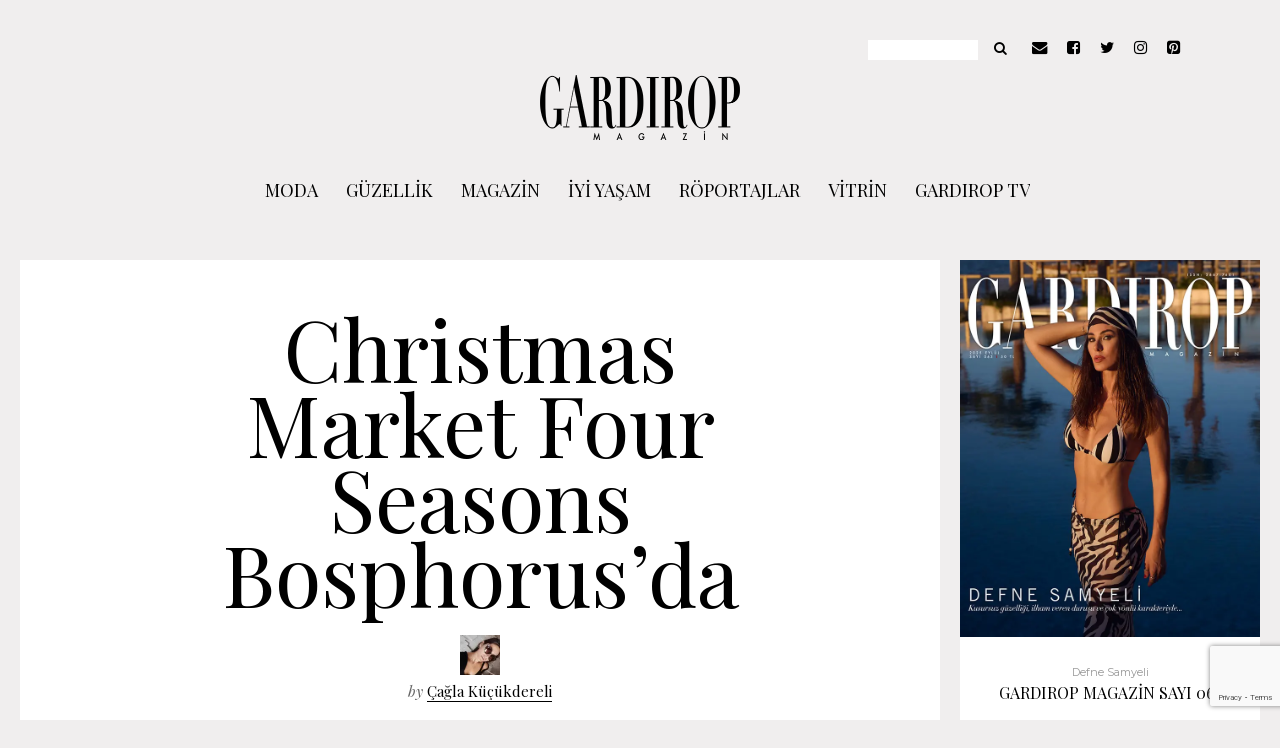

--- FILE ---
content_type: text/html; charset=UTF-8
request_url: https://www.gardiropmagazin.com/christmas-market-four-seasons-hotel-bosphorusda/
body_size: 27364
content:
<!DOCTYPE html>
<html lang="tr">
	<head>
    	<meta name="viewport" content="width=device-width, initial-scale=1, user-scalable=no">
		<meta charset="UTF-8">
        <link rel="icon" href="https://www.gardiropmagazin.com/moda/wp-content/uploads/2019/12/gardirop_favicon.jpg">        <link rel="pingback" href="https://www.gardiropmagazin.com/moda/xmlrpc.php" />
		<script data-cfasync="false" data-no-defer="1" data-no-minify="1" data-no-optimize="1">var ewww_webp_supported=!1;function check_webp_feature(A,e){var w;e=void 0!==e?e:function(){},ewww_webp_supported?e(ewww_webp_supported):((w=new Image).onload=function(){ewww_webp_supported=0<w.width&&0<w.height,e&&e(ewww_webp_supported)},w.onerror=function(){e&&e(!1)},w.src="data:image/webp;base64,"+{alpha:"UklGRkoAAABXRUJQVlA4WAoAAAAQAAAAAAAAAAAAQUxQSAwAAAARBxAR/Q9ERP8DAABWUDggGAAAABQBAJ0BKgEAAQAAAP4AAA3AAP7mtQAAAA=="}[A])}check_webp_feature("alpha");</script><script data-cfasync="false" data-no-defer="1" data-no-minify="1" data-no-optimize="1">var Arrive=function(c,w){"use strict";if(c.MutationObserver&&"undefined"!=typeof HTMLElement){var r,a=0,u=(r=HTMLElement.prototype.matches||HTMLElement.prototype.webkitMatchesSelector||HTMLElement.prototype.mozMatchesSelector||HTMLElement.prototype.msMatchesSelector,{matchesSelector:function(e,t){return e instanceof HTMLElement&&r.call(e,t)},addMethod:function(e,t,r){var a=e[t];e[t]=function(){return r.length==arguments.length?r.apply(this,arguments):"function"==typeof a?a.apply(this,arguments):void 0}},callCallbacks:function(e,t){t&&t.options.onceOnly&&1==t.firedElems.length&&(e=[e[0]]);for(var r,a=0;r=e[a];a++)r&&r.callback&&r.callback.call(r.elem,r.elem);t&&t.options.onceOnly&&1==t.firedElems.length&&t.me.unbindEventWithSelectorAndCallback.call(t.target,t.selector,t.callback)},checkChildNodesRecursively:function(e,t,r,a){for(var i,n=0;i=e[n];n++)r(i,t,a)&&a.push({callback:t.callback,elem:i}),0<i.childNodes.length&&u.checkChildNodesRecursively(i.childNodes,t,r,a)},mergeArrays:function(e,t){var r,a={};for(r in e)e.hasOwnProperty(r)&&(a[r]=e[r]);for(r in t)t.hasOwnProperty(r)&&(a[r]=t[r]);return a},toElementsArray:function(e){return e=void 0!==e&&("number"!=typeof e.length||e===c)?[e]:e}}),e=(l.prototype.addEvent=function(e,t,r,a){a={target:e,selector:t,options:r,callback:a,firedElems:[]};return this._beforeAdding&&this._beforeAdding(a),this._eventsBucket.push(a),a},l.prototype.removeEvent=function(e){for(var t,r=this._eventsBucket.length-1;t=this._eventsBucket[r];r--)e(t)&&(this._beforeRemoving&&this._beforeRemoving(t),(t=this._eventsBucket.splice(r,1))&&t.length&&(t[0].callback=null))},l.prototype.beforeAdding=function(e){this._beforeAdding=e},l.prototype.beforeRemoving=function(e){this._beforeRemoving=e},l),t=function(i,n){var o=new e,l=this,s={fireOnAttributesModification:!1};return o.beforeAdding(function(t){var e=t.target;e!==c.document&&e!==c||(e=document.getElementsByTagName("html")[0]);var r=new MutationObserver(function(e){n.call(this,e,t)}),a=i(t.options);r.observe(e,a),t.observer=r,t.me=l}),o.beforeRemoving(function(e){e.observer.disconnect()}),this.bindEvent=function(e,t,r){t=u.mergeArrays(s,t);for(var a=u.toElementsArray(this),i=0;i<a.length;i++)o.addEvent(a[i],e,t,r)},this.unbindEvent=function(){var r=u.toElementsArray(this);o.removeEvent(function(e){for(var t=0;t<r.length;t++)if(this===w||e.target===r[t])return!0;return!1})},this.unbindEventWithSelectorOrCallback=function(r){var a=u.toElementsArray(this),i=r,e="function"==typeof r?function(e){for(var t=0;t<a.length;t++)if((this===w||e.target===a[t])&&e.callback===i)return!0;return!1}:function(e){for(var t=0;t<a.length;t++)if((this===w||e.target===a[t])&&e.selector===r)return!0;return!1};o.removeEvent(e)},this.unbindEventWithSelectorAndCallback=function(r,a){var i=u.toElementsArray(this);o.removeEvent(function(e){for(var t=0;t<i.length;t++)if((this===w||e.target===i[t])&&e.selector===r&&e.callback===a)return!0;return!1})},this},i=new function(){var s={fireOnAttributesModification:!1,onceOnly:!1,existing:!1};function n(e,t,r){return!(!u.matchesSelector(e,t.selector)||(e._id===w&&(e._id=a++),-1!=t.firedElems.indexOf(e._id)))&&(t.firedElems.push(e._id),!0)}var c=(i=new t(function(e){var t={attributes:!1,childList:!0,subtree:!0};return e.fireOnAttributesModification&&(t.attributes=!0),t},function(e,i){e.forEach(function(e){var t=e.addedNodes,r=e.target,a=[];null!==t&&0<t.length?u.checkChildNodesRecursively(t,i,n,a):"attributes"===e.type&&n(r,i)&&a.push({callback:i.callback,elem:r}),u.callCallbacks(a,i)})})).bindEvent;return i.bindEvent=function(e,t,r){t=void 0===r?(r=t,s):u.mergeArrays(s,t);var a=u.toElementsArray(this);if(t.existing){for(var i=[],n=0;n<a.length;n++)for(var o=a[n].querySelectorAll(e),l=0;l<o.length;l++)i.push({callback:r,elem:o[l]});if(t.onceOnly&&i.length)return r.call(i[0].elem,i[0].elem);setTimeout(u.callCallbacks,1,i)}c.call(this,e,t,r)},i},o=new function(){var a={};function i(e,t){return u.matchesSelector(e,t.selector)}var n=(o=new t(function(){return{childList:!0,subtree:!0}},function(e,r){e.forEach(function(e){var t=e.removedNodes,e=[];null!==t&&0<t.length&&u.checkChildNodesRecursively(t,r,i,e),u.callCallbacks(e,r)})})).bindEvent;return o.bindEvent=function(e,t,r){t=void 0===r?(r=t,a):u.mergeArrays(a,t),n.call(this,e,t,r)},o};d(HTMLElement.prototype),d(NodeList.prototype),d(HTMLCollection.prototype),d(HTMLDocument.prototype),d(Window.prototype);var n={};return s(i,n,"unbindAllArrive"),s(o,n,"unbindAllLeave"),n}function l(){this._eventsBucket=[],this._beforeAdding=null,this._beforeRemoving=null}function s(e,t,r){u.addMethod(t,r,e.unbindEvent),u.addMethod(t,r,e.unbindEventWithSelectorOrCallback),u.addMethod(t,r,e.unbindEventWithSelectorAndCallback)}function d(e){e.arrive=i.bindEvent,s(i,e,"unbindArrive"),e.leave=o.bindEvent,s(o,e,"unbindLeave")}}(window,void 0),ewww_webp_supported=!1;function check_webp_feature(e,t){var r;ewww_webp_supported?t(ewww_webp_supported):((r=new Image).onload=function(){ewww_webp_supported=0<r.width&&0<r.height,t(ewww_webp_supported)},r.onerror=function(){t(!1)},r.src="data:image/webp;base64,"+{alpha:"UklGRkoAAABXRUJQVlA4WAoAAAAQAAAAAAAAAAAAQUxQSAwAAAARBxAR/Q9ERP8DAABWUDggGAAAABQBAJ0BKgEAAQAAAP4AAA3AAP7mtQAAAA==",animation:"UklGRlIAAABXRUJQVlA4WAoAAAASAAAAAAAAAAAAQU5JTQYAAAD/////AABBTk1GJgAAAAAAAAAAAAAAAAAAAGQAAABWUDhMDQAAAC8AAAAQBxAREYiI/gcA"}[e])}function ewwwLoadImages(e){if(e){for(var t=document.querySelectorAll(".batch-image img, .image-wrapper a, .ngg-pro-masonry-item a, .ngg-galleria-offscreen-seo-wrapper a"),r=0,a=t.length;r<a;r++)ewwwAttr(t[r],"data-src",t[r].getAttribute("data-webp")),ewwwAttr(t[r],"data-thumbnail",t[r].getAttribute("data-webp-thumbnail"));for(var i=document.querySelectorAll("div.woocommerce-product-gallery__image"),r=0,a=i.length;r<a;r++)ewwwAttr(i[r],"data-thumb",i[r].getAttribute("data-webp-thumb"))}for(var n=document.querySelectorAll("video"),r=0,a=n.length;r<a;r++)ewwwAttr(n[r],"poster",e?n[r].getAttribute("data-poster-webp"):n[r].getAttribute("data-poster-image"));for(var o,l=document.querySelectorAll("img.ewww_webp_lazy_load"),r=0,a=l.length;r<a;r++)e&&(ewwwAttr(l[r],"data-lazy-srcset",l[r].getAttribute("data-lazy-srcset-webp")),ewwwAttr(l[r],"data-srcset",l[r].getAttribute("data-srcset-webp")),ewwwAttr(l[r],"data-lazy-src",l[r].getAttribute("data-lazy-src-webp")),ewwwAttr(l[r],"data-src",l[r].getAttribute("data-src-webp")),ewwwAttr(l[r],"data-orig-file",l[r].getAttribute("data-webp-orig-file")),ewwwAttr(l[r],"data-medium-file",l[r].getAttribute("data-webp-medium-file")),ewwwAttr(l[r],"data-large-file",l[r].getAttribute("data-webp-large-file")),null!=(o=l[r].getAttribute("srcset"))&&!1!==o&&o.includes("R0lGOD")&&ewwwAttr(l[r],"src",l[r].getAttribute("data-lazy-src-webp"))),l[r].className=l[r].className.replace(/\bewww_webp_lazy_load\b/,"");for(var s=document.querySelectorAll(".ewww_webp"),r=0,a=s.length;r<a;r++)e?(ewwwAttr(s[r],"srcset",s[r].getAttribute("data-srcset-webp")),ewwwAttr(s[r],"src",s[r].getAttribute("data-src-webp")),ewwwAttr(s[r],"data-orig-file",s[r].getAttribute("data-webp-orig-file")),ewwwAttr(s[r],"data-medium-file",s[r].getAttribute("data-webp-medium-file")),ewwwAttr(s[r],"data-large-file",s[r].getAttribute("data-webp-large-file")),ewwwAttr(s[r],"data-large_image",s[r].getAttribute("data-webp-large_image")),ewwwAttr(s[r],"data-src",s[r].getAttribute("data-webp-src"))):(ewwwAttr(s[r],"srcset",s[r].getAttribute("data-srcset-img")),ewwwAttr(s[r],"src",s[r].getAttribute("data-src-img"))),s[r].className=s[r].className.replace(/\bewww_webp\b/,"ewww_webp_loaded");window.jQuery&&jQuery.fn.isotope&&jQuery.fn.imagesLoaded&&(jQuery(".fusion-posts-container-infinite").imagesLoaded(function(){jQuery(".fusion-posts-container-infinite").hasClass("isotope")&&jQuery(".fusion-posts-container-infinite").isotope()}),jQuery(".fusion-portfolio:not(.fusion-recent-works) .fusion-portfolio-wrapper").imagesLoaded(function(){jQuery(".fusion-portfolio:not(.fusion-recent-works) .fusion-portfolio-wrapper").isotope()}))}function ewwwWebPInit(e){ewwwLoadImages(e),ewwwNggLoadGalleries(e),document.arrive(".ewww_webp",function(){ewwwLoadImages(e)}),document.arrive(".ewww_webp_lazy_load",function(){ewwwLoadImages(e)}),document.arrive("videos",function(){ewwwLoadImages(e)}),"loading"==document.readyState?document.addEventListener("DOMContentLoaded",ewwwJSONParserInit):("undefined"!=typeof galleries&&ewwwNggParseGalleries(e),ewwwWooParseVariations(e))}function ewwwAttr(e,t,r){null!=r&&!1!==r&&e.setAttribute(t,r)}function ewwwJSONParserInit(){"undefined"!=typeof galleries&&check_webp_feature("alpha",ewwwNggParseGalleries),check_webp_feature("alpha",ewwwWooParseVariations)}function ewwwWooParseVariations(e){if(e)for(var t=document.querySelectorAll("form.variations_form"),r=0,a=t.length;r<a;r++){var i=t[r].getAttribute("data-product_variations"),n=!1;try{for(var o in i=JSON.parse(i))void 0!==i[o]&&void 0!==i[o].image&&(void 0!==i[o].image.src_webp&&(i[o].image.src=i[o].image.src_webp,n=!0),void 0!==i[o].image.srcset_webp&&(i[o].image.srcset=i[o].image.srcset_webp,n=!0),void 0!==i[o].image.full_src_webp&&(i[o].image.full_src=i[o].image.full_src_webp,n=!0),void 0!==i[o].image.gallery_thumbnail_src_webp&&(i[o].image.gallery_thumbnail_src=i[o].image.gallery_thumbnail_src_webp,n=!0),void 0!==i[o].image.thumb_src_webp&&(i[o].image.thumb_src=i[o].image.thumb_src_webp,n=!0));n&&ewwwAttr(t[r],"data-product_variations",JSON.stringify(i))}catch(e){}}}function ewwwNggParseGalleries(e){if(e)for(var t in galleries){var r=galleries[t];galleries[t].images_list=ewwwNggParseImageList(r.images_list)}}function ewwwNggLoadGalleries(e){e&&document.addEventListener("ngg.galleria.themeadded",function(e,t){window.ngg_galleria._create_backup=window.ngg_galleria.create,window.ngg_galleria.create=function(e,t){var r=$(e).data("id");return galleries["gallery_"+r].images_list=ewwwNggParseImageList(galleries["gallery_"+r].images_list),window.ngg_galleria._create_backup(e,t)}})}function ewwwNggParseImageList(e){for(var t in e){var r=e[t];if(void 0!==r["image-webp"]&&(e[t].image=r["image-webp"],delete e[t]["image-webp"]),void 0!==r["thumb-webp"]&&(e[t].thumb=r["thumb-webp"],delete e[t]["thumb-webp"]),void 0!==r.full_image_webp&&(e[t].full_image=r.full_image_webp,delete e[t].full_image_webp),void 0!==r.srcsets)for(var a in r.srcsets)nggSrcset=r.srcsets[a],void 0!==r.srcsets[a+"-webp"]&&(e[t].srcsets[a]=r.srcsets[a+"-webp"],delete e[t].srcsets[a+"-webp"]);if(void 0!==r.full_srcsets)for(var i in r.full_srcsets)nggFSrcset=r.full_srcsets[i],void 0!==r.full_srcsets[i+"-webp"]&&(e[t].full_srcsets[i]=r.full_srcsets[i+"-webp"],delete e[t].full_srcsets[i+"-webp"])}return e}check_webp_feature("alpha",ewwwWebPInit);</script><meta name='robots' content='index, follow, max-image-preview:large, max-snippet:-1, max-video-preview:-1' />

<!-- Ads on this site are served by WP PRO Advertising System - All In One Ad Manager v5.3.0 - wordpress-advertising.tunasite.com -->
<!-- / WP PRO Advertising System - All In One Ad Manager. -->


	<!-- This site is optimized with the Yoast SEO plugin v23.9 - https://yoast.com/wordpress/plugins/seo/ -->
	<title>Christmas Market Four Seasons Bosphorus&#039;da &#8211; GARDIROP MAGAZİN</title>
	<meta name="description" content="Aralık ayının en renkli zamanında, alışveriş, eğlence ve yeme-içmenin keyfini çıkartmak isteyenlerin ortak buluşma noktası olacak Christmas Market Four Seasons Bosphorus başlıyor." />
	<link rel="canonical" href="https://www.gardiropmagazin.com/christmas-market-four-seasons-hotel-bosphorusda/" />
	<meta property="og:locale" content="tr_TR" />
	<meta property="og:type" content="article" />
	<meta property="og:title" content="Christmas Market Four Seasons Bosphorus&#039;da &#8211; GARDIROP MAGAZİN" />
	<meta property="og:description" content="Aralık ayının en renkli zamanında, alışveriş, eğlence ve yeme-içmenin keyfini çıkartmak isteyenlerin ortak buluşma noktası olacak Christmas Market Four Seasons Bosphorus başlıyor." />
	<meta property="og:url" content="https://www.gardiropmagazin.com/christmas-market-four-seasons-hotel-bosphorusda/" />
	<meta property="og:site_name" content="GARDIROP MAGAZİN" />
	<meta property="article:publisher" content="http://facebook.com/GardiropMagazin" />
	<meta property="article:published_time" content="2019-12-04T07:00:00+00:00" />
	<meta property="article:modified_time" content="2019-12-18T11:06:42+00:00" />
	<meta property="og:image" content="https://www.gardiropmagazin.com/moda/wp-content/uploads/2019/12/christmasmarket.jpg" />
	<meta property="og:image:width" content="720" />
	<meta property="og:image:height" content="310" />
	<meta property="og:image:type" content="image/jpeg" />
	<meta name="author" content="Çağla Küçükdereli" />
	<meta name="twitter:card" content="summary_large_image" />
	<meta name="twitter:creator" content="@gardiropmagazin" />
	<meta name="twitter:site" content="@gardiropmagazin" />
	<meta name="twitter:label1" content="Yazan:" />
	<meta name="twitter:data1" content="Çağla Küçükdereli" />
	<meta name="twitter:label2" content="Tahmini okuma süresi" />
	<meta name="twitter:data2" content="2 dakika" />
	<script type="application/ld+json" class="yoast-schema-graph">{"@context":"https://schema.org","@graph":[{"@type":"Article","@id":"https://www.gardiropmagazin.com/christmas-market-four-seasons-hotel-bosphorusda/#article","isPartOf":{"@id":"https://www.gardiropmagazin.com/christmas-market-four-seasons-hotel-bosphorusda/"},"author":{"name":"Çağla Küçükdereli","@id":"https://www.gardiropmagazin.com/#/schema/person/771db1399a12143eae56874c8643ccfb"},"headline":"Christmas Market Four Seasons Bosphorus’da","datePublished":"2019-12-04T07:00:00+00:00","dateModified":"2019-12-18T11:06:42+00:00","mainEntityOfPage":{"@id":"https://www.gardiropmagazin.com/christmas-market-four-seasons-hotel-bosphorusda/"},"wordCount":444,"publisher":{"@id":"https://www.gardiropmagazin.com/#organization"},"image":{"@id":"https://www.gardiropmagazin.com/christmas-market-four-seasons-hotel-bosphorusda/#primaryimage"},"thumbnailUrl":"https://www.gardiropmagazin.com/moda/wp-content/uploads/2019/12/christmasmarket.jpg","keywords":["Christmas Market","Christmas Market Four Seasons Hotel Bosphorus","Four Seasons Hotel Bosphorus"],"articleSection":["KÜLTÜR &amp; SANAT ZAMANI"],"inLanguage":"tr"},{"@type":"WebPage","@id":"https://www.gardiropmagazin.com/christmas-market-four-seasons-hotel-bosphorusda/","url":"https://www.gardiropmagazin.com/christmas-market-four-seasons-hotel-bosphorusda/","name":"Christmas Market Four Seasons Bosphorus'da &#8211; GARDIROP MAGAZİN","isPartOf":{"@id":"https://www.gardiropmagazin.com/#website"},"primaryImageOfPage":{"@id":"https://www.gardiropmagazin.com/christmas-market-four-seasons-hotel-bosphorusda/#primaryimage"},"image":{"@id":"https://www.gardiropmagazin.com/christmas-market-four-seasons-hotel-bosphorusda/#primaryimage"},"thumbnailUrl":"https://www.gardiropmagazin.com/moda/wp-content/uploads/2019/12/christmasmarket.jpg","datePublished":"2019-12-04T07:00:00+00:00","dateModified":"2019-12-18T11:06:42+00:00","description":"Aralık ayının en renkli zamanında, alışveriş, eğlence ve yeme-içmenin keyfini çıkartmak isteyenlerin ortak buluşma noktası olacak Christmas Market Four Seasons Bosphorus başlıyor.","breadcrumb":{"@id":"https://www.gardiropmagazin.com/christmas-market-four-seasons-hotel-bosphorusda/#breadcrumb"},"inLanguage":"tr","potentialAction":[{"@type":"ReadAction","target":["https://www.gardiropmagazin.com/christmas-market-four-seasons-hotel-bosphorusda/"]}]},{"@type":"ImageObject","inLanguage":"tr","@id":"https://www.gardiropmagazin.com/christmas-market-four-seasons-hotel-bosphorusda/#primaryimage","url":"https://www.gardiropmagazin.com/moda/wp-content/uploads/2019/12/christmasmarket.jpg","contentUrl":"https://www.gardiropmagazin.com/moda/wp-content/uploads/2019/12/christmasmarket.jpg","width":720,"height":310},{"@type":"BreadcrumbList","@id":"https://www.gardiropmagazin.com/christmas-market-four-seasons-hotel-bosphorusda/#breadcrumb","itemListElement":[{"@type":"ListItem","position":1,"name":"Ana sayfa","item":"https://www.gardiropmagazin.com/"},{"@type":"ListItem","position":2,"name":"Christmas Market Four Seasons Bosphorus&#8217;da"}]},{"@type":"WebSite","@id":"https://www.gardiropmagazin.com/#website","url":"https://www.gardiropmagazin.com/","name":"GARDIROP MAGAZİN","description":"Modern Kadının Stil Ajandası","publisher":{"@id":"https://www.gardiropmagazin.com/#organization"},"potentialAction":[{"@type":"SearchAction","target":{"@type":"EntryPoint","urlTemplate":"https://www.gardiropmagazin.com/?s={search_term_string}"},"query-input":{"@type":"PropertyValueSpecification","valueRequired":true,"valueName":"search_term_string"}}],"inLanguage":"tr"},{"@type":"Organization","@id":"https://www.gardiropmagazin.com/#organization","name":"Gardırop Magazin","url":"https://www.gardiropmagazin.com/","logo":{"@type":"ImageObject","inLanguage":"tr","@id":"https://www.gardiropmagazin.com/#/schema/logo/image/","url":"https://www.gardiropmagazin.com/moda/wp-content/uploads/2017/10/gardirop_logo_200.png","contentUrl":"https://www.gardiropmagazin.com/moda/wp-content/uploads/2017/10/gardirop_logo_200.png","width":200,"height":70,"caption":"Gardırop Magazin"},"image":{"@id":"https://www.gardiropmagazin.com/#/schema/logo/image/"},"sameAs":["http://facebook.com/GardiropMagazin","https://x.com/gardiropmagazin","http://instagram.com/gardiropmagazin/","https://www.linkedin.com/company/43281712/admin/","http://pinterest.com/gardiropmagazin","https://www.youtube.com/channel/UCGyRJmUrYe7fZJXXiEi9wIQ"]},{"@type":"Person","@id":"https://www.gardiropmagazin.com/#/schema/person/771db1399a12143eae56874c8643ccfb","name":"Çağla Küçükdereli","image":{"@type":"ImageObject","inLanguage":"tr","@id":"https://www.gardiropmagazin.com/#/schema/person/image/","url":"https://www.gardiropmagazin.com/moda/wp-content/uploads/2020/08/Snapseed_Original-1-100x100.jpg","contentUrl":"https://www.gardiropmagazin.com/moda/wp-content/uploads/2020/08/Snapseed_Original-1-100x100.jpg","caption":"Çağla Küçükdereli"},"url":"https://www.gardiropmagazin.com/author/caglakucukdereli/"}]}</script>
	<!-- / Yoast SEO plugin. -->


<link rel='dns-prefetch' href='//fonts.googleapis.com' />
<link rel="alternate" type="application/rss+xml" title="GARDIROP MAGAZİN &raquo; akışı" href="https://www.gardiropmagazin.com/feed/" />
<link rel="alternate" type="application/rss+xml" title="GARDIROP MAGAZİN &raquo; yorum akışı" href="https://www.gardiropmagazin.com/comments/feed/" />
<script type="text/javascript">
/* <![CDATA[ */
window._wpemojiSettings = {"baseUrl":"https:\/\/s.w.org\/images\/core\/emoji\/15.0.3\/72x72\/","ext":".png","svgUrl":"https:\/\/s.w.org\/images\/core\/emoji\/15.0.3\/svg\/","svgExt":".svg","source":{"concatemoji":"https:\/\/www.gardiropmagazin.com\/moda\/wp-includes\/js\/wp-emoji-release.min.js?ver=6.5.2"}};
/*! This file is auto-generated */
!function(i,n){var o,s,e;function c(e){try{var t={supportTests:e,timestamp:(new Date).valueOf()};sessionStorage.setItem(o,JSON.stringify(t))}catch(e){}}function p(e,t,n){e.clearRect(0,0,e.canvas.width,e.canvas.height),e.fillText(t,0,0);var t=new Uint32Array(e.getImageData(0,0,e.canvas.width,e.canvas.height).data),r=(e.clearRect(0,0,e.canvas.width,e.canvas.height),e.fillText(n,0,0),new Uint32Array(e.getImageData(0,0,e.canvas.width,e.canvas.height).data));return t.every(function(e,t){return e===r[t]})}function u(e,t,n){switch(t){case"flag":return n(e,"\ud83c\udff3\ufe0f\u200d\u26a7\ufe0f","\ud83c\udff3\ufe0f\u200b\u26a7\ufe0f")?!1:!n(e,"\ud83c\uddfa\ud83c\uddf3","\ud83c\uddfa\u200b\ud83c\uddf3")&&!n(e,"\ud83c\udff4\udb40\udc67\udb40\udc62\udb40\udc65\udb40\udc6e\udb40\udc67\udb40\udc7f","\ud83c\udff4\u200b\udb40\udc67\u200b\udb40\udc62\u200b\udb40\udc65\u200b\udb40\udc6e\u200b\udb40\udc67\u200b\udb40\udc7f");case"emoji":return!n(e,"\ud83d\udc26\u200d\u2b1b","\ud83d\udc26\u200b\u2b1b")}return!1}function f(e,t,n){var r="undefined"!=typeof WorkerGlobalScope&&self instanceof WorkerGlobalScope?new OffscreenCanvas(300,150):i.createElement("canvas"),a=r.getContext("2d",{willReadFrequently:!0}),o=(a.textBaseline="top",a.font="600 32px Arial",{});return e.forEach(function(e){o[e]=t(a,e,n)}),o}function t(e){var t=i.createElement("script");t.src=e,t.defer=!0,i.head.appendChild(t)}"undefined"!=typeof Promise&&(o="wpEmojiSettingsSupports",s=["flag","emoji"],n.supports={everything:!0,everythingExceptFlag:!0},e=new Promise(function(e){i.addEventListener("DOMContentLoaded",e,{once:!0})}),new Promise(function(t){var n=function(){try{var e=JSON.parse(sessionStorage.getItem(o));if("object"==typeof e&&"number"==typeof e.timestamp&&(new Date).valueOf()<e.timestamp+604800&&"object"==typeof e.supportTests)return e.supportTests}catch(e){}return null}();if(!n){if("undefined"!=typeof Worker&&"undefined"!=typeof OffscreenCanvas&&"undefined"!=typeof URL&&URL.createObjectURL&&"undefined"!=typeof Blob)try{var e="postMessage("+f.toString()+"("+[JSON.stringify(s),u.toString(),p.toString()].join(",")+"));",r=new Blob([e],{type:"text/javascript"}),a=new Worker(URL.createObjectURL(r),{name:"wpTestEmojiSupports"});return void(a.onmessage=function(e){c(n=e.data),a.terminate(),t(n)})}catch(e){}c(n=f(s,u,p))}t(n)}).then(function(e){for(var t in e)n.supports[t]=e[t],n.supports.everything=n.supports.everything&&n.supports[t],"flag"!==t&&(n.supports.everythingExceptFlag=n.supports.everythingExceptFlag&&n.supports[t]);n.supports.everythingExceptFlag=n.supports.everythingExceptFlag&&!n.supports.flag,n.DOMReady=!1,n.readyCallback=function(){n.DOMReady=!0}}).then(function(){return e}).then(function(){var e;n.supports.everything||(n.readyCallback(),(e=n.source||{}).concatemoji?t(e.concatemoji):e.wpemoji&&e.twemoji&&(t(e.twemoji),t(e.wpemoji)))}))}((window,document),window._wpemojiSettings);
/* ]]> */
</script>
<style id='wp-emoji-styles-inline-css' type='text/css'>

	img.wp-smiley, img.emoji {
		display: inline !important;
		border: none !important;
		box-shadow: none !important;
		height: 1em !important;
		width: 1em !important;
		margin: 0 0.07em !important;
		vertical-align: -0.1em !important;
		background: none !important;
		padding: 0 !important;
	}
</style>
<link rel='stylesheet' id='wp-block-library-css' href='https://www.gardiropmagazin.com/moda/wp-includes/css/dist/block-library/style.min.css?ver=6.5.2' type='text/css' media='all' />
<link rel='stylesheet' id='wc-blocks-vendors-style-css' href='https://www.gardiropmagazin.com/moda/wp-content/plugins/woocommerce/packages/woocommerce-blocks/build/wc-blocks-vendors-style.css?ver=7.2.2' type='text/css' media='all' />
<link rel='stylesheet' id='wc-blocks-style-css' href='https://www.gardiropmagazin.com/moda/wp-content/plugins/woocommerce/packages/woocommerce-blocks/build/wc-blocks-style.css?ver=7.2.2' type='text/css' media='all' />
<style id='classic-theme-styles-inline-css' type='text/css'>
/*! This file is auto-generated */
.wp-block-button__link{color:#fff;background-color:#32373c;border-radius:9999px;box-shadow:none;text-decoration:none;padding:calc(.667em + 2px) calc(1.333em + 2px);font-size:1.125em}.wp-block-file__button{background:#32373c;color:#fff;text-decoration:none}
</style>
<style id='global-styles-inline-css' type='text/css'>
body{--wp--preset--color--black: #000000;--wp--preset--color--cyan-bluish-gray: #abb8c3;--wp--preset--color--white: #ffffff;--wp--preset--color--pale-pink: #f78da7;--wp--preset--color--vivid-red: #cf2e2e;--wp--preset--color--luminous-vivid-orange: #ff6900;--wp--preset--color--luminous-vivid-amber: #fcb900;--wp--preset--color--light-green-cyan: #7bdcb5;--wp--preset--color--vivid-green-cyan: #00d084;--wp--preset--color--pale-cyan-blue: #8ed1fc;--wp--preset--color--vivid-cyan-blue: #0693e3;--wp--preset--color--vivid-purple: #9b51e0;--wp--preset--gradient--vivid-cyan-blue-to-vivid-purple: linear-gradient(135deg,rgba(6,147,227,1) 0%,rgb(155,81,224) 100%);--wp--preset--gradient--light-green-cyan-to-vivid-green-cyan: linear-gradient(135deg,rgb(122,220,180) 0%,rgb(0,208,130) 100%);--wp--preset--gradient--luminous-vivid-amber-to-luminous-vivid-orange: linear-gradient(135deg,rgba(252,185,0,1) 0%,rgba(255,105,0,1) 100%);--wp--preset--gradient--luminous-vivid-orange-to-vivid-red: linear-gradient(135deg,rgba(255,105,0,1) 0%,rgb(207,46,46) 100%);--wp--preset--gradient--very-light-gray-to-cyan-bluish-gray: linear-gradient(135deg,rgb(238,238,238) 0%,rgb(169,184,195) 100%);--wp--preset--gradient--cool-to-warm-spectrum: linear-gradient(135deg,rgb(74,234,220) 0%,rgb(151,120,209) 20%,rgb(207,42,186) 40%,rgb(238,44,130) 60%,rgb(251,105,98) 80%,rgb(254,248,76) 100%);--wp--preset--gradient--blush-light-purple: linear-gradient(135deg,rgb(255,206,236) 0%,rgb(152,150,240) 100%);--wp--preset--gradient--blush-bordeaux: linear-gradient(135deg,rgb(254,205,165) 0%,rgb(254,45,45) 50%,rgb(107,0,62) 100%);--wp--preset--gradient--luminous-dusk: linear-gradient(135deg,rgb(255,203,112) 0%,rgb(199,81,192) 50%,rgb(65,88,208) 100%);--wp--preset--gradient--pale-ocean: linear-gradient(135deg,rgb(255,245,203) 0%,rgb(182,227,212) 50%,rgb(51,167,181) 100%);--wp--preset--gradient--electric-grass: linear-gradient(135deg,rgb(202,248,128) 0%,rgb(113,206,126) 100%);--wp--preset--gradient--midnight: linear-gradient(135deg,rgb(2,3,129) 0%,rgb(40,116,252) 100%);--wp--preset--font-size--small: 13px;--wp--preset--font-size--medium: 20px;--wp--preset--font-size--large: 36px;--wp--preset--font-size--x-large: 42px;--wp--preset--spacing--20: 0.44rem;--wp--preset--spacing--30: 0.67rem;--wp--preset--spacing--40: 1rem;--wp--preset--spacing--50: 1.5rem;--wp--preset--spacing--60: 2.25rem;--wp--preset--spacing--70: 3.38rem;--wp--preset--spacing--80: 5.06rem;--wp--preset--shadow--natural: 6px 6px 9px rgba(0, 0, 0, 0.2);--wp--preset--shadow--deep: 12px 12px 50px rgba(0, 0, 0, 0.4);--wp--preset--shadow--sharp: 6px 6px 0px rgba(0, 0, 0, 0.2);--wp--preset--shadow--outlined: 6px 6px 0px -3px rgba(255, 255, 255, 1), 6px 6px rgba(0, 0, 0, 1);--wp--preset--shadow--crisp: 6px 6px 0px rgba(0, 0, 0, 1);}:where(.is-layout-flex){gap: 0.5em;}:where(.is-layout-grid){gap: 0.5em;}body .is-layout-flow > .alignleft{float: left;margin-inline-start: 0;margin-inline-end: 2em;}body .is-layout-flow > .alignright{float: right;margin-inline-start: 2em;margin-inline-end: 0;}body .is-layout-flow > .aligncenter{margin-left: auto !important;margin-right: auto !important;}body .is-layout-constrained > .alignleft{float: left;margin-inline-start: 0;margin-inline-end: 2em;}body .is-layout-constrained > .alignright{float: right;margin-inline-start: 2em;margin-inline-end: 0;}body .is-layout-constrained > .aligncenter{margin-left: auto !important;margin-right: auto !important;}body .is-layout-constrained > :where(:not(.alignleft):not(.alignright):not(.alignfull)){max-width: var(--wp--style--global--content-size);margin-left: auto !important;margin-right: auto !important;}body .is-layout-constrained > .alignwide{max-width: var(--wp--style--global--wide-size);}body .is-layout-flex{display: flex;}body .is-layout-flex{flex-wrap: wrap;align-items: center;}body .is-layout-flex > *{margin: 0;}body .is-layout-grid{display: grid;}body .is-layout-grid > *{margin: 0;}:where(.wp-block-columns.is-layout-flex){gap: 2em;}:where(.wp-block-columns.is-layout-grid){gap: 2em;}:where(.wp-block-post-template.is-layout-flex){gap: 1.25em;}:where(.wp-block-post-template.is-layout-grid){gap: 1.25em;}.has-black-color{color: var(--wp--preset--color--black) !important;}.has-cyan-bluish-gray-color{color: var(--wp--preset--color--cyan-bluish-gray) !important;}.has-white-color{color: var(--wp--preset--color--white) !important;}.has-pale-pink-color{color: var(--wp--preset--color--pale-pink) !important;}.has-vivid-red-color{color: var(--wp--preset--color--vivid-red) !important;}.has-luminous-vivid-orange-color{color: var(--wp--preset--color--luminous-vivid-orange) !important;}.has-luminous-vivid-amber-color{color: var(--wp--preset--color--luminous-vivid-amber) !important;}.has-light-green-cyan-color{color: var(--wp--preset--color--light-green-cyan) !important;}.has-vivid-green-cyan-color{color: var(--wp--preset--color--vivid-green-cyan) !important;}.has-pale-cyan-blue-color{color: var(--wp--preset--color--pale-cyan-blue) !important;}.has-vivid-cyan-blue-color{color: var(--wp--preset--color--vivid-cyan-blue) !important;}.has-vivid-purple-color{color: var(--wp--preset--color--vivid-purple) !important;}.has-black-background-color{background-color: var(--wp--preset--color--black) !important;}.has-cyan-bluish-gray-background-color{background-color: var(--wp--preset--color--cyan-bluish-gray) !important;}.has-white-background-color{background-color: var(--wp--preset--color--white) !important;}.has-pale-pink-background-color{background-color: var(--wp--preset--color--pale-pink) !important;}.has-vivid-red-background-color{background-color: var(--wp--preset--color--vivid-red) !important;}.has-luminous-vivid-orange-background-color{background-color: var(--wp--preset--color--luminous-vivid-orange) !important;}.has-luminous-vivid-amber-background-color{background-color: var(--wp--preset--color--luminous-vivid-amber) !important;}.has-light-green-cyan-background-color{background-color: var(--wp--preset--color--light-green-cyan) !important;}.has-vivid-green-cyan-background-color{background-color: var(--wp--preset--color--vivid-green-cyan) !important;}.has-pale-cyan-blue-background-color{background-color: var(--wp--preset--color--pale-cyan-blue) !important;}.has-vivid-cyan-blue-background-color{background-color: var(--wp--preset--color--vivid-cyan-blue) !important;}.has-vivid-purple-background-color{background-color: var(--wp--preset--color--vivid-purple) !important;}.has-black-border-color{border-color: var(--wp--preset--color--black) !important;}.has-cyan-bluish-gray-border-color{border-color: var(--wp--preset--color--cyan-bluish-gray) !important;}.has-white-border-color{border-color: var(--wp--preset--color--white) !important;}.has-pale-pink-border-color{border-color: var(--wp--preset--color--pale-pink) !important;}.has-vivid-red-border-color{border-color: var(--wp--preset--color--vivid-red) !important;}.has-luminous-vivid-orange-border-color{border-color: var(--wp--preset--color--luminous-vivid-orange) !important;}.has-luminous-vivid-amber-border-color{border-color: var(--wp--preset--color--luminous-vivid-amber) !important;}.has-light-green-cyan-border-color{border-color: var(--wp--preset--color--light-green-cyan) !important;}.has-vivid-green-cyan-border-color{border-color: var(--wp--preset--color--vivid-green-cyan) !important;}.has-pale-cyan-blue-border-color{border-color: var(--wp--preset--color--pale-cyan-blue) !important;}.has-vivid-cyan-blue-border-color{border-color: var(--wp--preset--color--vivid-cyan-blue) !important;}.has-vivid-purple-border-color{border-color: var(--wp--preset--color--vivid-purple) !important;}.has-vivid-cyan-blue-to-vivid-purple-gradient-background{background: var(--wp--preset--gradient--vivid-cyan-blue-to-vivid-purple) !important;}.has-light-green-cyan-to-vivid-green-cyan-gradient-background{background: var(--wp--preset--gradient--light-green-cyan-to-vivid-green-cyan) !important;}.has-luminous-vivid-amber-to-luminous-vivid-orange-gradient-background{background: var(--wp--preset--gradient--luminous-vivid-amber-to-luminous-vivid-orange) !important;}.has-luminous-vivid-orange-to-vivid-red-gradient-background{background: var(--wp--preset--gradient--luminous-vivid-orange-to-vivid-red) !important;}.has-very-light-gray-to-cyan-bluish-gray-gradient-background{background: var(--wp--preset--gradient--very-light-gray-to-cyan-bluish-gray) !important;}.has-cool-to-warm-spectrum-gradient-background{background: var(--wp--preset--gradient--cool-to-warm-spectrum) !important;}.has-blush-light-purple-gradient-background{background: var(--wp--preset--gradient--blush-light-purple) !important;}.has-blush-bordeaux-gradient-background{background: var(--wp--preset--gradient--blush-bordeaux) !important;}.has-luminous-dusk-gradient-background{background: var(--wp--preset--gradient--luminous-dusk) !important;}.has-pale-ocean-gradient-background{background: var(--wp--preset--gradient--pale-ocean) !important;}.has-electric-grass-gradient-background{background: var(--wp--preset--gradient--electric-grass) !important;}.has-midnight-gradient-background{background: var(--wp--preset--gradient--midnight) !important;}.has-small-font-size{font-size: var(--wp--preset--font-size--small) !important;}.has-medium-font-size{font-size: var(--wp--preset--font-size--medium) !important;}.has-large-font-size{font-size: var(--wp--preset--font-size--large) !important;}.has-x-large-font-size{font-size: var(--wp--preset--font-size--x-large) !important;}
.wp-block-navigation a:where(:not(.wp-element-button)){color: inherit;}
:where(.wp-block-post-template.is-layout-flex){gap: 1.25em;}:where(.wp-block-post-template.is-layout-grid){gap: 1.25em;}
:where(.wp-block-columns.is-layout-flex){gap: 2em;}:where(.wp-block-columns.is-layout-grid){gap: 2em;}
.wp-block-pullquote{font-size: 1.5em;line-height: 1.6;}
</style>
<link rel='stylesheet' id='contact-form-7-css' href='https://www.gardiropmagazin.com/moda/wp-content/plugins/contact-form-7/includes/css/styles.css?ver=5.9.3' type='text/css' media='all' />
<link rel='stylesheet' id='woocommerce-layout-css' href='https://www.gardiropmagazin.com/moda/wp-content/plugins/woocommerce/assets/css/woocommerce-layout.css?ver=6.4.1' type='text/css' media='all' />
<link rel='stylesheet' id='woocommerce-smallscreen-css' href='https://www.gardiropmagazin.com/moda/wp-content/plugins/woocommerce/assets/css/woocommerce-smallscreen.css?ver=6.4.1' type='text/css' media='only screen and (max-width: 768px)' />
<link rel='stylesheet' id='woocommerce-general-css' href='https://www.gardiropmagazin.com/moda/wp-content/plugins/woocommerce/assets/css/woocommerce.css?ver=6.4.1' type='text/css' media='all' />
<style id='woocommerce-inline-inline-css' type='text/css'>
.woocommerce form .form-row .required { visibility: visible; }
</style>
<link rel='stylesheet' id='ppress-frontend-css' href='https://www.gardiropmagazin.com/moda/wp-content/plugins/wp-user-avatar/assets/css/frontend.min.css?ver=4.16.8' type='text/css' media='all' />
<link rel='stylesheet' id='ppress-flatpickr-css' href='https://www.gardiropmagazin.com/moda/wp-content/plugins/wp-user-avatar/assets/flatpickr/flatpickr.min.css?ver=4.16.8' type='text/css' media='all' />
<link rel='stylesheet' id='ppress-select2-css' href='https://www.gardiropmagazin.com/moda/wp-content/plugins/wp-user-avatar/assets/select2/select2.min.css?ver=6.5.2' type='text/css' media='all' />
<link rel='stylesheet' id='WPPAS_VBC_BNR_STYLE-css' href='https://www.gardiropmagazin.com/moda/wp-content/plugins/wppas.hold/public/assets/css/vbc/wppas_vbc_bnr.css?ver=5.3.0' type='text/css' media='all' />
<link crossorigin="anonymous" rel='stylesheet' id='metz-fonts-css' href='//fonts.googleapis.com/css?family=Arial%3A300%2C300i%2C400%2C400i%2C700%2C700i%7CPlayfair+Display%3A300%2C300i%2C400%2C400i%2C700%2C700i' type='text/css' media='all' />
<link rel='stylesheet' id='reset-css' href='https://www.gardiropmagazin.com/moda/wp-content/themes/metz/css/reset.css?ver=6.5.2' type='text/css' media='all' />
<link rel='stylesheet' id='metz-parent-css' href='https://www.gardiropmagazin.com/moda/wp-content/themes/metz/style.css?ver=6.5.2' type='text/css' media='all' />
<link rel='stylesheet' id='metz-style-css' href='https://www.gardiropmagazin.com/moda/wp-content/themes/metz-child/style.css?ver=6.5.2' type='text/css' media='all' />
<link rel='stylesheet' id='font-awesome-css' href='https://www.gardiropmagazin.com/moda/wp-content/themes/metz/css/font-awesome.min.css?ver=4.3.0' type='text/css' media='all' />
<link crossorigin="anonymous" rel='stylesheet' id='metz-montserrat-css' href='//fonts.googleapis.com/css?family=Montserrat&#038;subset=latin&#038;ver=6.5.2' type='text/css' media='all' />
<link rel='stylesheet' id='bxslider-css' href='https://www.gardiropmagazin.com/moda/wp-content/themes/metz/css/jquery.bxslider.css?ver=6.5.2' type='text/css' media='all' />
<link rel='stylesheet' id='metz-responsive-css' href='https://www.gardiropmagazin.com/moda/wp-content/themes/metz/css/responsive.css?ver=6.5.2' type='text/css' media='all' />
<link rel='stylesheet' id='slicknav-css' href='https://www.gardiropmagazin.com/moda/wp-content/themes/metz/css/slicknav.css?ver=6.5.2' type='text/css' media='all' />
<style id='slicknav-inline-css' type='text/css'>


			body { background-color: #f0eeee; }
			abbr, pre { background-color: #f3f3f3; }
			abbr.required { background: transparent; }
			table, th, td, pre { border-color: #f3f3f3; }

			

			.filter-bar { background-color: #000; }
			.filter-bar-content { color: #FFF; }
			.nothing-found { background-color: #FFF; color: #000; }
			.page-with-no-image { color: #000; }
			#googleMap { height: 400px; }
			.leaderboard-inner,
			.leaderboard-inner-afs { background-color: #FFF; }

			

			.author-box-outer { background-color: #FFF; color: #666; }
			.author-box-outer a,
			.author-box-outer a:visited { opacity: 1; color: #000000; }
			.author-links a,
			.author-links a:visited { opacity: 1; color: #999; }

			article.post { background-color: #FFF; border-color: #CCC; border-width: 0px; }
			article .wp-caption p.wp-caption-text { background-color: #FFF; }
			article.post .tag-bar,
			article.post .paging-bar,
			article.post .category-bar,
			article.post .tag-bar a,
			article.post .tag-bar a:visited,
			article.post .category-bar a,
			article.post .category-bar a:visited,
			article.post blockquote,
			.wpcf7-form-control-wrap span,
			.wpcf7-form p,
			.wpcf7-response-output,
			.wpcf7-mail-sent-ok { color: #999; }
			article.post .chief-hdr,
			article.post .chief-hdr a,
			article.post .chief-hdr a:visited,
			article.post .date-bar,
			article.post .date-bar a,
			article.post .date-bar a:visited { color: #000; }
			.bx-wrapper .bx-pager.bx-default-pager a,
			.bx-wrapper .bx-pager.bx-default-pager a:hover,
			.bx-wrapper .bx-pager.bx-default-pager a.active { background-color: #000; }
			article.post .author-bar,
			article.post div.the-content { color: #666; }
			article.post .social-bar a,
			article.post .social-bar a:visited { color: #000000; }
			article.post blockquote { border-left-color: #000000; }
			article.post .the-content a,
			article.post .the-content a:visited,
			article.post .paging-bar a,
			article.post .paging-bar a:visited,
			var,
			.wpcf7-form .wpcf7-submit { color: #000000; }
			.wpcf7-form .wpcf7-submit:hover { color: #FFF; background-color: #000000; border-color: #000000; }
			.excerpt-teaser { color: #000; }
			article.post .author-bar a,
			article.post .author-bar a:visited { color: #000000; border-bottom: 1px solid; border-bottom-color: #000000; }
			article.post .btnReadMore a,
			article.post .btnReadMore a:visited { background-color: #FFF; border-color: #000; color: #000; }
			article.post .btnReadMore a:hover { background-color: #000; color: #FFF; }
			article.post .post-styleB a,
			article.post .post-styleB a:visited { color: #000; }
			input,
			textarea,
			select,
			.social-bg { background-color: #f3f3f3; color: #999; }
			article.post hr { background-color: #f3f3f3; color: #f3f3f3; }
			article.post a.date-a,
			article.post a.date-a:visited { color: #999; }
			.social-bar { border: 1px solid #f3f3f3; }
			a .page-navi-btn,
			a .page-navi-btn:visited { background-color: #000; color: #FFF; }
			a .page-navi-btn:hover { background-color: #FFF; color: #000; }
			span.page-numbers.dots,
			span.page-numbers.current,
			.pagenavi a.page-numbers,
			.pagenavi a.page-numbers:visited { color: #000; }
			.pagenavi a.next.page-numbers,
			.pagenavi a.prev.page-numbers { background-color: #000; border-color: #000; color: #FFF; }
			.pagenavi a.next.page-numbers:hover,
			.pagenavi a.prev.page-numbers:hover { background-color: #FFF; color: #000; }

			

				.zig-zag:after {
					background-color: #dadada;
					display: block;
					bottom: 0px;
					left: 0px;
					width: 100%;
					height: 1px;
				}

				.comments-container.zig-zag:after {
					background-color: #dadada;
				}

				

			.comments-container { background-color: #FFF; }
			.comments { color: #666; }
			.comment-reply-title,
			.comments .comments-hdr,
			.comment-author-name { color: #000; }
			.rp-a-without-image { background: rgba(235,228,202,1); }
			.related-posts a > div.related-post-item-header-a .rpih-inner-a,
			.related-posts a:visited > div.related-post-item-header-a .rpih-inner-a,
			.related-posts a > div.related-post-item-header-b .rpih-inner-b,
			.related-posts a:visited > div.related-post-item-header-b .rpih-inner-b { background: rgba(235,228,202,1); color: #756c4c; }
			.related-posts a:hover > div.related-post-item-header-a .rpih-inner-a,
			.related-posts a:hover > div.related-post-item-header-b .rpih-inner-b { background: rgba(117,108,76, 1); color: #ebe4ca; }
			.comments .comment-text { border-top: 1px solid #e3e3e3; }
			.form-submit .submit,
			.comments a,
			.comments a:visited { color: #ffffff; }
			.comments-paging .page-numbers.current,
			.comment-date,
			.comment-awaiting,
			.must-log-in,
			.logged-in-as,
			.comment-input-hdr,
			.comments-num { color: #999; }
			.comments input,
			.comments textarea,
			.comments select { background-color: #f3f3f3; color: #999; }
			.comment-content span.bButton a,
			.comment-content span.bButton a:visited,
			.comment-respond .form-submit .submit { background-color: #FFF; border-color: #000; color: #000; }
			.comment-content span.bButton a:hover,
			.comment-respond .form-submit .submit:hover { background-color: #000; color: #FFF; }

			

			.slicknav_menu,
			#sticky-menu-container { background-color: #f0eeee; }
			.slicknav_menu .slicknav_icon-bar { background-color: #000000; }
			.slicknav_menu a,
			.slicknav_menu a:visited { color: #000000; }
			.slicknav_menu a:hover { color: #000000; }

			.logo-text a,
			.logo-text a:visited { color: #FFF; }

			.header-menu-outer { margin-bottom: 10px; }
			.header-menu-outer a,
			.header-menu-outer a:visited { color: #000000; }
			.header-menu-outer a:hover { color: #ffffff; }

			.site-nav2 a,
			.site-nav2 a:visited { color: #000000; }
			.site-nav2 a:hover { color: #000000; }
			.site-nav2 li ul { background-color: #e4dfd9; }

			.site-top-outer { background-color: #f0eeee; padding: 0 40px 0 40px; }
			.site-logo-container img { display: block; }

			

			.site-top-outer { display: none; }
			.site-logo-outer { font-size: 0; padding-top: 0px; padding-bottom: 0px; }
			.site-logo-container { display: inline-block; }
			.site-menu-outer { width: 100%; font-size: 0; }
			.site-menu-container { display: inline-block; }

			@media all and (min-width: 1000px) {

				.site-top-outer { display: block; }
				.site-logo-outer { padding-bottom: 0px; }

			}

			

				.top-bar-outer { max-width: 1120px; }
				.leaderboard-inner-afs { max-width: 1080px; }

				

			.slider-caption { color: #000; }
			.slider-button a,
			article.post .slider-button a,
			.slider-button a:visited,
			article.post .slider-button a:visited { color: #FFF; border-color: #000; background-color: #000; }
			article.post .slider-button a:hover,
			.slider-button a:hover { color: #000; background-color: #FFF; }
			.slide-info-inner { color: #000; }
			.slide-text { background: rgba(255,255,255,0.5); }

			

				.metz-slider-container { display: block; }

				

			.widget-item,
			.textwidget { color: #666; }
			.widget-item a,
			.widget-item a:visited,
			.textwidget a,
			.textwidget a:visited { color: #9b7d16; }
			.widget-item a:hover,
			.widget-item .textwidget a:hover { color: #000; }

			#wp-calendar { border-color: #f3f3f3; color: #666; }
			#wp-calendar caption { background-color: #f3f3f3; color: #999; }
			#wp-calendar tfoot td#prev a:hover,
			#wp-calendar tfoot td#next a:hover { color: #000; }

			.wp-tag-cloud li a,
			.wp-tag-cloud li a:visited { background-color: #9bbba1; border-color: #9bbba1; color: #FFF; }
			.wp-tag-cloud li a:hover { background-color: #FFF; color: #9bbba1; }

			.widget-item input,
			.widget-item textarea,
			.widget-item select { background-color: #f3f3f3; color: #999; }

			.widget-item abbr { background-color: #f3f3f3; }

			.widget-item h2,
			.widget-date-bar,
			.widget-date-bar a,
			.widget-date-bar a:visited,
			.recent-comment-author { color: #000; }

			.widget-item-opt-hdr,
			.widget-date-bar a.date-a,
			.recent-comment-hdr a,
			.recent-comment-hdr a:visited { color: #999; }
			.recent-comment-item { border-bottom-color: rgba(153,153,153, 0.2); }
			.widget-item { background-color: #FFF; }

			.widget-item.zig-zag:after { background-color: #dadada; }

			.woo-p-widget-inner a { color: #000 !important; }

			

			.footer-box { background-color: #e4dfd9; }
			.footer-text { color: #000; }
			.site-footer a,
			.site-footer a:visited { color: #000; }
			.site-footer a:hover { color: #ffffff; }

			a.a-top,
			a.a-top:visited { background-color: #a5a09b; border-color: #FFF; color: #FFF; }
			a.a-top:hover { background-color: #FFF; color: #a5a09b; }

			.widget-item-footer,
			.widget-item-footer .textwidget { color: #000000; }
			.widget-item-footer a,
			.widget-item-footer a:visited,
			.widget-item-footer .textwidget a,
			.widget-item-footer .textwidget a:visited { color: #000000; }
			.widget-item-footer a:hover,
			.widget-item-footer .textwidget a:hover { color: #000000; }

			.widget-item-footer #wp-calendar { border-color: #f3f3f3; color: #000000; }
			.widget-item-footer #wp-calendar caption { background-color: #f3f3f3; color: #999; }
			.widget-item-footer #wp-calendar tfoot td#prev a:hover,
			.widget-item-footer #wp-calendar tfoot td#next a:hover { color: #000000; }

			.widget-item-footer .wp-tag-cloud li a,
			.widget-item-footer .wp-tag-cloud li a:visited { background-color: #e5ecee; border-color: #e5ecee; color: #ffffff; }
			.widget-item-footer .wp-tag-cloud li a:hover { background-color: #ffffff; color: #e5ecee; }

			.widget-item-footer input,
			.widget-item-footer textarea,
			.widget-item-footer select { background-color: #f3f3f3; color: #999; }

			.widget-item-footer abbr { background-color: #f3f3f3; }

			.widget-item-footer h2,
			.widget-item-footer .widget-date-bar,
			.widget-item-footer .widget-date-bar a,
			.widget-item-footer .widget-date-bar a:visited,
			.widget-item-footer .recent-comment-author { color: #000000; }

			.widget-item-footer .widget-item-opt-hdr,
			.widget-item-footer .widget-date-bar a.date-a,
			.widget-item-footer .recent-comment-hdr a,
			.widget-item-footer .recent-comment-hdr a { color: #999; }
			.widget-item-footer .recent-comment-item { border-bottom-color: rgba(153,153,153, 0.2); }
			.widget-item-footer { background-color: #e4dfd9; }

			.widget-item-footer.zig-zag:after { background-color: #e4dfd9; }

			

				.site-footer { max-width: 1120px; }

				

			.playfair,
			blockquote,
			.comment-reply-title,
			.brnhmbx-wc-outer h1,
			.brnhmbx-wc-outer h2,
			.brnhmbx-wc-outer h3,
			.products li a h3,
			.woocommerce #reviews #comments ol.commentlist li .comment-text p.meta strong[itemprop="author"] { font-family: "Playfair Display", serif; }

			.arial,
			input,
			textarea,
			select,
			.subscribe-label,
			.mc4wp-checkbox-comment_form label,
			.brnhmbx-wc-outer,
			input.select2-input,
			.select2-results,
			.select2-results .select2-highlighted,
			p.comment-form-cookies-consent label[for="wp-comment-cookies-consent"] { font-family: "Arial", sans-serif; }

			

			.wp-tag-cloud li,
			.social-widget-button-text,
			.date-bar,
			.tag-bar,
			.category-bar,
			.widget-date-bar,
			.widget-date-bar-b,
			.comment-date,
			.post-password-form input[type="submit"],
			.filter-bar-content,
			a.woocommerce-review-link,
			a.woocommerce-review-link:visited,
			.woocommerce-result-count,
			.button.add_to_cart_button.product_type_variable,
			.button.add_to_cart_button.product_type_simple,
			button.single_add_to_cart_button.button.alt,
			.woocommerce .woocommerce-message a.button,
			.woocommerce .woocommerce-message a.button:visited,
			.woocommerce #review_form #respond .form-submit input.submit,
			ul.products li a.added_to_cart.wc-forward,
			.woocommerce #respond input#submit,
			.woocommerce a.button,
			.woocommerce button.button,
			.woocommerce input.button,
			.posted_in a,
			.posted_in a:visited,
			.tagged_as a,
			.tagged_as a:visited,
			.woocommerce span.onsale,
			.woocommerce a.reset_variations,
			.woocommerce a.reset_variations:visited,
			.woocommerce a.shipping-calculator-button,
			.woocommerce a.shipping-calculator-button:visited,
			.woocommerce a.woocommerce-remove-coupon,
			.woocommerce a.woocommerce-remove-coupon:visited,
			p.stock.out-of-stock,
			p.stock.in-stock,
			.woocommerce a.edit,
			.woocommerce a.edit:visited,
			div.price_slider_amount button,
			.woocommerce div.product .woocommerce-tabs ul.tabs li,
			.woocommerce #reviews #comments ol.commentlist li .comment-text p.meta time[itemprop="datePublished"],
			.woocommerce #respond label,
			.woocommerce p.form-row label,
			.woo-p-widget a.added_to_cart.wc-forward,
			.woo-p-widget .product_type_simple,
			.mc4wp-checkbox-registration_form label,
			.slider-date,
			.author-links { text-transform: uppercase; }

			

			.brnhmbx-wc-outer {
				background-color: #FFF;
				color: #666;
			}

			.brnhmbx-wc-outer h1,
			.brnhmbx-wc-outer h2,
			.brnhmbx-wc-outer h3,
			.star-rating,
			p.stars span a,
			.amount,
			.price ins,
			.products li a h3,
			.woocommerce #reviews #comments ol.commentlist li .comment-text p.meta strong[itemprop="author"] {
				color: #000;
			}

			a.woocommerce-review-link,
			a.woocommerce-review-link:visited,
			.woocommerce-result-count {
				color: #999;
			}

			.woocommerce .woocommerce-error,
			.woocommerce .woocommerce-info,
			.woocommerce .woocommerce-message {
				background-color: #f3f3f3;
			}

			.button.add_to_cart_button.product_type_variable,
			.button.add_to_cart_button.product_type_simple,
			button.single_add_to_cart_button.button.alt,
			.woocommerce .woocommerce-message a.button,
			.woocommerce .woocommerce-message a.button:visited,
			.woocommerce #review_form #respond .form-submit input.submit,
			ul.products li a.added_to_cart.wc-forward,
			.woo-p-widget a.added_to_cart.wc-forward,
			.woo-p-widget .product_type_simple {
				border-color: #000;
				background-color: #FFF;
				color: #000;
			}

			.woo-p-widget .product_type_simple {
				color: #000 !important;
			}

			.woocommerce #respond input#submit,
			.woocommerce a.button,
			.woocommerce button.button,
			.woocommerce input.button {
				border-color: #000;
				background-color: #FFF !important;
				color: #000 !important;
			}

			.button.add_to_cart_button.product_type_variable:hover,
			.button.add_to_cart_button.product_type_simple:hover,
			button.single_add_to_cart_button.button.alt:hover,
			.woocommerce .woocommerce-message a.button:hover,
			.woocommerce #review_form #respond .form-submit input.submit:hover,
			ul.products li a.added_to_cart.wc-forward:hover,
			.woo-p-widget a.added_to_cart.wc-forward:hover,
			.woo-p-widget .product_type_simple:hover {
				background-color: #000 !important;
				color: #FFF !important;
				opacity: 1;
			}

			.woocommerce #respond input#submit:hover,
			.woocommerce a.button:hover,
			.woocommerce button.button:hover,
			.woocommerce input.button:hover {
				background-color: #000 !important;
				color: #FFF !important;
				opacity: 1;
			}

			.price del,
			a .price del,
			.price del span.amount {
				color: #000 !important;
			}

			div.quantity input.input-text.qty.text {
				border-color: #000;
			}

			.posted_in a,
			.posted_in a:visited,
			.tagged_as a,
			.tagged_as a:visited {
				color: #999;
			}

			.woocommerce span.onsale {
				background-color: #000;
				color: #FFF;
			}

			.woocommerce a.reset_variations,
			.woocommerce a.reset_variations:visited,
			.woocommerce a.shipping-calculator-button,
			.woocommerce a.shipping-calculator-button:visited,
			.woocommerce a.woocommerce-remove-coupon,
			.woocommerce a.woocommerce-remove-coupon:visited,
			p.stock.out-of-stock,
			p.stock.in-stock,
			.woocommerce a.edit,
			.woocommerce a.edit:visited,
			div.price_slider_amount button,
			.woocommerce table.group_table a,
			#comments .woocommerce-pagination a {
				color: #000000;
			}

			.woocommerce div.product .woocommerce-tabs ul.tabs:before {
				border-color: #f3f3f3;
			}

			.woocommerce div.product .woocommerce-tabs ul.tabs li {
				background-color: #f3f3f3;
				border-color: #f3f3f3;
			}

			.woocommerce div.product .woocommerce-tabs ul.tabs li a,
			.woocommerce div.product .woocommerce-tabs ul.tabs li a:visited,
			.woocommerce div.product .woocommerce-tabs ul.tabs li a:hover {
				font-weight: normal;
				color: #999;
			}

			.woocommerce div.product .woocommerce-tabs ul.tabs li.active,
			.woocommerce div.product .woocommerce-tabs ul.tabs li.active a:hover {
				background-color: #FFF;
				color: #000;
			}

			.woocommerce #reviews #comments ol.commentlist li .comment-text p.meta time[itemprop="datePublished"],
			.woocommerce #respond label,
			.woocommerce p.form-row label {
				color: #999;
			}

			.woocommerce #reviews #comments ol.commentlist li .comment-text div.description {
				border-color: #f3f3f3;
			}

			.order-info mark {
				background-color: #f3f3f3;
			}

			.select2-results {
				color: #666;
			}

			.select2-results .select2-highlighted {
				background-color: #f3f3f3;
				color: #666;
			}

			.woocommerce-checkout #payment div.payment_box {
				background-color: #FFF;
				color: #666;
			}

			.woocommerce-checkout #payment div.payment_box:before {
				border: 12px solid #FFF;
				border-right-color: transparent;
				border-left-color: transparent;
				border-top-color: transparent;
			}

			.woocommerce-checkout #payment{
				background: #f3f3f3;
			}

			.woocommerce-message a {
				color: #000000;
			}

			

			.woocommerce .widget_price_filter .ui-slider .ui-slider-handle,
			.woocommerce .widget_price_filter .ui-slider .ui-slider-range {
				background-color: #000000;
			}

			.woocommerce .widget_price_filter .price_slider_wrapper .ui-widget-content {
				background-color: #f3f3f3;
			}

			

			.mc4wp-checkbox-registration_form label,
			.mc4wp-form label {
				color: #999;
			}

			.widget-item .mc4wp-form label {
				color: #999;
			}

			.mc4wp-form input[type="submit"] { color: #000000; }
			.mc4wp-form input[type="submit"]:hover { color: #FFF; background-color: #000000; border-color: #000000; }

			.widget-item .mc4wp-form input[type="submit"] { color: #9b7d16; }
			.widget-item .mc4wp-form input[type="submit"]:hover { color: #FFF; background-color: #9b7d16; border-color: #9b7d16; }

			

			.wp-block-pullquote { border-color: #000000; }
			.wp-block-pullquote.is-style-default { background-color: #FFF; }

			.wp-block-verse { font-family: "Playfair Display", serif; }

			.wp-block-image figcaption,
			.wp-block-embed figcaption,
			.wp-block-audio figcaption,
			.wp-block-video figcaption,
			.wp-block-latest-posts time { color: #999; }

			.wp-block-table td,
			.wp-block-separator { border-color: #999; }

			.wp-block-media-text { color: #000; }

			.wp-block-verse,
			.wp-block-code,
			.wp-block-preformatted { background-color: #FFF; color: #666; }

			.wp-block-button .wp-block-button__link,
			.wp-block-file .wp-block-file__button { color: #FFF !important; background-color: #000000; }

			
</style>
<style id='wp-typography-custom-inline-css' type='text/css'>
sub, sup{font-size: 75%;line-height: 100%}sup{vertical-align: 60%}sub{vertical-align: -10%}.amp{font-family: Baskerville, "Goudy Old Style", Palatino, "Book Antiqua", "Warnock Pro", serif;font-size: 1.1em;font-style: italic;font-weight: normal;line-height: 1em}.caps{font-size: 90%}.dquo{margin-left: -0.4em}.quo{margin-left: -0.2em}.pull-single{margin-left: -0.15em}.push-single{margin-right: 0.15em}.pull-double{margin-left: -0.38em}.push-double{margin-right: 0.38em}
</style>
<style id='wp-typography-safari-font-workaround-inline-css' type='text/css'>
body {-webkit-font-feature-settings: "liga";font-feature-settings: "liga";-ms-font-feature-settings: normal;}
</style>
<link rel='stylesheet' id='yarpp-thumbnails-css' href='https://www.gardiropmagazin.com/moda/wp-content/plugins/yet-another-related-posts-plugin/style/styles_thumbnails.css?ver=5.30.11' type='text/css' media='all' />
<style id='yarpp-thumbnails-inline-css' type='text/css'>
.yarpp-thumbnails-horizontal .yarpp-thumbnail {width: 130px;height: 170px;margin: 5px;margin-left: 0px;}.yarpp-thumbnail > img, .yarpp-thumbnail-default {width: 120px;height: 120px;margin: 5px;}.yarpp-thumbnails-horizontal .yarpp-thumbnail-title {margin: 7px;margin-top: 0px;width: 120px;}.yarpp-thumbnail-default > img {min-height: 120px;min-width: 120px;}
</style>
<script type="text/javascript" src="https://www.gardiropmagazin.com/moda/wp-includes/js/jquery/jquery.min.js?ver=3.7.1" id="jquery-core-js"></script>
<script type="text/javascript" src="https://www.gardiropmagazin.com/moda/wp-includes/js/jquery/jquery-migrate.min.js?ver=3.4.1" id="jquery-migrate-js"></script>
<script type="text/javascript" src="https://www.gardiropmagazin.com/moda/wp-includes/js/clipboard.min.js?ver=2.0.11" id="clipboard-js"></script>
<script type="text/javascript" src="https://www.gardiropmagazin.com/moda/wp-includes/js/plupload/moxie.min.js?ver=1.3.5" id="moxiejs-js"></script>
<script type="text/javascript" src="https://www.gardiropmagazin.com/moda/wp-includes/js/plupload/plupload.min.js?ver=2.1.9" id="plupload-js"></script>
<script type="text/javascript" src="https://www.gardiropmagazin.com/moda/wp-includes/js/underscore.min.js?ver=1.13.4" id="underscore-js"></script>
<script type="text/javascript" src="https://www.gardiropmagazin.com/moda/wp-includes/js/dist/vendor/wp-polyfill-inert.min.js?ver=3.1.2" id="wp-polyfill-inert-js"></script>
<script type="text/javascript" src="https://www.gardiropmagazin.com/moda/wp-includes/js/dist/vendor/regenerator-runtime.min.js?ver=0.14.0" id="regenerator-runtime-js"></script>
<script type="text/javascript" src="https://www.gardiropmagazin.com/moda/wp-includes/js/dist/vendor/wp-polyfill.min.js?ver=3.15.0" id="wp-polyfill-js"></script>
<script type="text/javascript" src="https://www.gardiropmagazin.com/moda/wp-includes/js/dist/dom-ready.min.js?ver=f77871ff7694fffea381" id="wp-dom-ready-js"></script>
<script type="text/javascript" src="https://www.gardiropmagazin.com/moda/wp-includes/js/dist/hooks.min.js?ver=2810c76e705dd1a53b18" id="wp-hooks-js"></script>
<script type="text/javascript" src="https://www.gardiropmagazin.com/moda/wp-includes/js/dist/i18n.min.js?ver=5e580eb46a90c2b997e6" id="wp-i18n-js"></script>
<script type="text/javascript" id="wp-i18n-js-after">
/* <![CDATA[ */
wp.i18n.setLocaleData( { 'text direction\u0004ltr': [ 'ltr' ] } );
/* ]]> */
</script>
<script type="text/javascript" id="wp-a11y-js-translations">
/* <![CDATA[ */
( function( domain, translations ) {
	var localeData = translations.locale_data[ domain ] || translations.locale_data.messages;
	localeData[""].domain = domain;
	wp.i18n.setLocaleData( localeData, domain );
} )( "default", {"translation-revision-date":"2024-04-12 07:52:01+0000","generator":"GlotPress\/4.0.1","domain":"messages","locale_data":{"messages":{"":{"domain":"messages","plural-forms":"nplurals=2; plural=n > 1;","lang":"tr"},"Notifications":["Bildirimler"]}},"comment":{"reference":"wp-includes\/js\/dist\/a11y.js"}} );
/* ]]> */
</script>
<script type="text/javascript" src="https://www.gardiropmagazin.com/moda/wp-includes/js/dist/a11y.min.js?ver=d90eebea464f6c09bfd5" id="wp-a11y-js"></script>
<script type="text/javascript" id="plupload-handlers-js-extra">
/* <![CDATA[ */
var pluploadL10n = {"queue_limit_exceeded":"S\u0131raya \u00e7ok fazla say\u0131da dosya koymaya \u00e7al\u0131\u015ft\u0131n\u0131z.","file_exceeds_size_limit":"%s bu siteye y\u00fcklenebilecek en b\u00fcy\u00fck dosya boyutunu a\u015f\u0131yor.","zero_byte_file":"Bu dosya bo\u015f. L\u00fctfen ba\u015fka bir tane deneyin.","invalid_filetype":"Ne yaz\u0131k ki, bu dosya t\u00fcr\u00fcn\u00fc y\u00fcklemenize izin verilmiyor.","not_an_image":"Bu dosya bir g\u00f6rsel de\u011fil. L\u00fctfen ba\u015fka bir dosya deneyin.","image_memory_exceeded":"Bellek s\u0131n\u0131r\u0131 a\u015f\u0131ld\u0131. L\u00fctfen daha k\u00fc\u00e7\u00fck bir dosya deneyin.","image_dimensions_exceeded":"Bu dosya olabilecek en b\u00fcy\u00fck boyutu a\u015f\u0131yor. L\u00fctfen ba\u015fka bir dosya deneyin.","default_error":"Y\u00fckleme s\u0131ras\u0131nda bir sorun \u00e7\u0131kt\u0131. L\u00fctfen bir s\u00fcre sonra yeniden deneyin.","missing_upload_url":"Bir yap\u0131land\u0131rma hatas\u0131 var. L\u00fctfen sunucu y\u00f6neticinizle g\u00f6r\u00fc\u015f\u00fcn.","upload_limit_exceeded":"Yaln\u0131zca 1 dosya y\u00fckleyebilirsiniz.","http_error":"Sunucu beklenmeyen bir yan\u0131t verdi. Dosya y\u00fcklenmi\u015f olabilir. Ortam kitapl\u0131\u011f\u0131na bak\u0131n ya da sayfay\u0131 yeniden y\u00fckleyin.","http_error_image":"Sunucu g\u00f6rseli i\u015fleyemedi. Sunucu me\u015fgulse veya g\u00f6revi tamamlamak i\u00e7in yeterli kayna\u011f\u0131 yoksa bu durum ger\u00e7ekle\u015febilir. Daha k\u00fc\u00e7\u00fck bir g\u00f6rsel y\u00fcklemek yard\u0131mc\u0131 olabilir. \u00d6nerilen en b\u00fcy\u00fck boyut 2560 pikseldir.","upload_failed":"Y\u00fcklenemedi.","big_upload_failed":"L\u00fctfen dosyalar\u0131 %1$staray\u0131c\u0131 y\u00fckleyicisini%2$s kullan\u0131n.","big_upload_queued":"%s \u00e7oklu y\u00fckleyiciyi ile y\u00fcklenebilecek en b\u00fcy\u00fck dosya boyutunu a\u015f\u0131yor.","io_error":"Dosya okuma\/yazma sorunu.","security_error":"G\u00fcvenlik hatas\u0131.","file_cancelled":"Dosya iptal edildi.","upload_stopped":"Y\u00fckleme durdu.","dismiss":"Gizle","crunching":"\u0130\u015fleniyor\u2026","deleted":"\u00e7\u00f6pe at\u0131ld\u0131.","error_uploading":"\u201c%s\u201d y\u00fcklenemedi.","unsupported_image":"Bu g\u00f6rsel bir taray\u0131c\u0131da g\u00f6r\u00fcnt\u00fclenemez. En iyi sonucu almak i\u00e7in y\u00fcklemeden \u00f6nce JPEG bi\u00e7imine d\u00f6n\u00fc\u015ft\u00fcr\u00fcn.","noneditable_image":"Site sunucusu g\u00f6rseli i\u015fleyemedi. Y\u00fcklemeden \u00f6nce JPEG ya da PNG bi\u00e7imine d\u00f6n\u00fc\u015ft\u00fcr\u00fcn.","file_url_copied":"Dosyan\u0131n \u0130nternet adresi panonuza kopyaland\u0131"};
/* ]]> */
</script>
<script type="text/javascript" src="https://www.gardiropmagazin.com/moda/wp-includes/js/plupload/handlers.min.js?ver=6.5.2" id="plupload-handlers-js"></script>
<script type="text/javascript" id="wppas_vbc_upload-js-extra">
/* <![CDATA[ */
var wppas_vbc_upload = {"ajaxurl":"https:\/\/www.gardiropmagazin.com\/moda\/wp-admin\/admin-ajax.php","nonce":"fcdb7d29d8","remove":"a578d0c6a1","number":"1","upload_enabled":"1","confirmMsg":"Are you sure you want to delete this?","plupload":{"runtimes":"html5,flash,html4","browse_button":"wppas-vbc-uploader","container":"wppas-vbc-upload-container","file_data_name":"wppas_vbc_upload_file","max_file_size":"100000000b","url":"https:\/\/www.gardiropmagazin.com\/moda\/wp-admin\/admin-ajax.php?action=wppas_vbc_upload&nonce=bfca606cb0","flash_swf_url":"https:\/\/www.gardiropmagazin.com\/moda\/wp-includes\/js\/plupload\/plupload.flash.swf","filters":[{"title":"\u0130zin verilen dosyalar","extensions":"jpg,gif,png"}],"multipart":true,"urlstream_upload":true,"multipart_params":{"upload_folder":""}}};
/* ]]> */
</script>
<script type="text/javascript" src="https://www.gardiropmagazin.com/moda/wp-content/plugins/wppas.hold/public/assets/js/vbc/AjaxUpload.js?ver=6.5.2" id="wppas_vbc_upload-js"></script>
<script type="text/javascript" src="https://www.gardiropmagazin.com/moda/wp-content/plugins/wp-user-avatar/assets/flatpickr/flatpickr.min.js?ver=4.16.8" id="ppress-flatpickr-js"></script>
<script type="text/javascript" src="https://www.gardiropmagazin.com/moda/wp-content/plugins/wp-user-avatar/assets/select2/select2.min.js?ver=4.16.8" id="ppress-select2-js"></script>
<script type="text/javascript" src="https://www.gardiropmagazin.com/moda/wp-content/plugins/wppas.hold/templates/js/advertising.js?ver=6.5.2" id="wppas_dummy_advertising-js"></script>
<link rel="https://api.w.org/" href="https://www.gardiropmagazin.com/wp-json/" /><link rel="alternate" type="application/json" href="https://www.gardiropmagazin.com/wp-json/wp/v2/posts/8859" /><link rel="EditURI" type="application/rsd+xml" title="RSD" href="https://www.gardiropmagazin.com/moda/xmlrpc.php?rsd" />
<meta name="generator" content="WordPress 6.5.2" />
<meta name="generator" content="WooCommerce 6.4.1" />
<link rel='shortlink' href='https://www.gardiropmagazin.com/?p=8859' />
<link rel="alternate" type="application/json+oembed" href="https://www.gardiropmagazin.com/wp-json/oembed/1.0/embed?url=https%3A%2F%2Fwww.gardiropmagazin.com%2Fchristmas-market-four-seasons-hotel-bosphorusda%2F" />
<link rel="alternate" type="text/xml+oembed" href="https://www.gardiropmagazin.com/wp-json/oembed/1.0/embed?url=https%3A%2F%2Fwww.gardiropmagazin.com%2Fchristmas-market-four-seasons-hotel-bosphorusda%2F&#038;format=xml" />
<script type="text/javascript">
jQuery(document).ready(function($){

	});
</script>
<style>
</style>
<link rel="icon" type="image/png" href="https://www.gardiropmagazin.com/moda/wp-content/uploads/2019/12/gardirop_favicon.jpg">	<noscript><style>.woocommerce-product-gallery{ opacity: 1 !important; }</style></noscript>
	<noscript><style>.lazyload[data-src]{display:none !important;}</style></noscript><style>.lazyload{background-image:none !important;}.lazyload:before{background-image:none !important;}</style><style>.wp-block-gallery.is-cropped .blocks-gallery-item picture{height:100%;width:100%;}</style><link rel="amphtml" href="https://www.gardiropmagazin.com/christmas-market-four-seasons-hotel-bosphorusda/amp/">	</head>

<body data-rsssl=1 class="post-template-default single single-post postid-8859 single-format-standard theme-metz woocommerce-no-js">
<script data-cfasync="false" data-no-defer="1" data-no-minify="1" data-no-optimize="1">if(typeof ewww_webp_supported==="undefined"){var ewww_webp_supported=!1}if(ewww_webp_supported){document.body.classList.add("webp-support")}</script>

	<div class="hiddenInfo">
		<span id="mapInfo_Zoom">16</span>
		<span id="mapInfo_coorN">41.042960</span>
		<span id="mapInfo_coorE">28.998201</span>
		<span id="bxInfo_Controls">arrow</span>
		<span id="bxInfo_Auto">0</span>
		<span id="bxInfo_Controls_Main">arrow</span>
		<span id="bxInfo_Auto_Main">1</span>
		<span id="bxInfo_Pause">10000</span>
		<span id="bxInfo_Infinite">1</span>
		<span id="bxInfo_Random">0</span>
		<span id="bxInfo_Mode">horizontal</span>
		<span id="siteUrl">https://www.gardiropmagazin.com/moda</span>
		<span id="trigger-sticky-value">300</span>
		<span id="slicknav_apl">1</span>
	</div>

	<!-- Sticky Header -->
    <div id="sticky-menu-container">
    <!-- sticky-menu-inner -->
    <div class="clearfix sticky-menu-inner">

    	
            <div class="table-cell-middle">
				<div class="sticky-logo"><a href="https://www.gardiropmagazin.com"><picture><source   type="image/webp" data-srcset="https://www.gardiropmagazin.com/moda/wp-content/uploads/2024/12/logo-gardirop-magazin-siyah-400.png.webp"><img alt="theme-sticky-logo-alt" src="[data-uri]" data-eio="p" data-src="https://www.gardiropmagazin.com/moda/wp-content/uploads/2024/12/logo-gardirop-magazin-siyah-400.png" decoding="async" class="lazyload" data-eio-rwidth="400" data-eio-rheight="129" /></picture><noscript><img alt="theme-sticky-logo-alt" src="https://www.gardiropmagazin.com/moda/wp-content/uploads/2024/12/logo-gardirop-magazin-siyah-400.png" data-eio="l" /></noscript></a></div>        
            </div>

        
        <div class="site-nav2 sticky-extra playfair"><ul id="site-menu-sticky" class="menu"><li id="menu-item-234" class="menu-item menu-item-type-taxonomy menu-item-object-category menu-item-has-children menu-item-234"><a href="https://www.gardiropmagazin.com/moda/">MODA</a>
<ul class="sub-menu">
	<li id="menu-item-2426" class="menu-item menu-item-type-taxonomy menu-item-object-category menu-item-2426"><a href="https://www.gardiropmagazin.com/moda/trendler/">TRENDLER</a></li>
	<li id="menu-item-238" class="menu-item menu-item-type-taxonomy menu-item-object-category menu-item-238"><a href="https://www.gardiropmagazin.com/moda/sokak-modasi/">SOKAK MODASI</a></li>
	<li id="menu-item-236" class="menu-item menu-item-type-taxonomy menu-item-object-category menu-item-236"><a href="https://www.gardiropmagazin.com/moda/stil-zamani/">STİL ZAMANI</a></li>
	<li id="menu-item-237" class="menu-item menu-item-type-taxonomy menu-item-object-category menu-item-237"><a href="https://www.gardiropmagazin.com/moda/podyum/">PODYUM</a></li>
</ul>
</li>
<li id="menu-item-223" class="menu-item menu-item-type-taxonomy menu-item-object-category menu-item-has-children menu-item-223"><a href="https://www.gardiropmagazin.com/guzellik/">GÜZELLİK</a>
<ul class="sub-menu">
	<li id="menu-item-228" class="menu-item menu-item-type-taxonomy menu-item-object-category menu-item-228"><a href="https://www.gardiropmagazin.com/guzellik/sac-makyaj/">SAÇ &amp; MAKYAJ</a></li>
	<li id="menu-item-224" class="menu-item menu-item-type-taxonomy menu-item-object-category menu-item-224"><a href="https://www.gardiropmagazin.com/guzellik/bakim/">BAKIM</a></li>
	<li id="menu-item-8039" class="menu-item menu-item-type-taxonomy menu-item-object-category menu-item-8039"><a href="https://www.gardiropmagazin.com/guzellik/estetik/">ESTETİK</a></li>
</ul>
</li>
<li id="menu-item-229" class="menu-item menu-item-type-taxonomy menu-item-object-category current-post-ancestor menu-item-has-children menu-item-229"><a href="https://www.gardiropmagazin.com/magazin/">MAGAZİN</a>
<ul class="sub-menu">
	<li id="menu-item-233" class="menu-item menu-item-type-taxonomy menu-item-object-category menu-item-233"><a href="https://www.gardiropmagazin.com/magazin/unluler-ve-stilleri/">ÜNLÜLER VE STİLLERİ</a></li>
	<li id="menu-item-230" class="menu-item menu-item-type-taxonomy menu-item-object-category menu-item-230"><a href="https://www.gardiropmagazin.com/magazin/dugun-davet/">DÜĞÜN &amp; DAVET</a></li>
</ul>
</li>
<li id="menu-item-216" class="menu-item menu-item-type-taxonomy menu-item-object-category menu-item-has-children menu-item-216"><a href="https://www.gardiropmagazin.com/iyi-yasam/">İYİ YAŞAM</a>
<ul class="sub-menu">
	<li id="menu-item-3747" class="menu-item menu-item-type-taxonomy menu-item-object-category menu-item-3747"><a href="https://www.gardiropmagazin.com/iyi-yasam/ne-var-ne-yok/">NE VAR NE YOK</a></li>
	<li id="menu-item-8034" class="menu-item menu-item-type-taxonomy menu-item-object-category menu-item-8034"><a href="https://www.gardiropmagazin.com/iyi-yasam/saglik/">SAĞLIK</a></li>
	<li id="menu-item-218" class="menu-item menu-item-type-taxonomy menu-item-object-category menu-item-218"><a href="https://www.gardiropmagazin.com/iyi-yasam/gezi/">GEZİ</a></li>
	<li id="menu-item-217" class="menu-item menu-item-type-taxonomy menu-item-object-category menu-item-217"><a href="https://www.gardiropmagazin.com/iyi-yasam/dekorasyon/">DEKORASYON</a></li>
	<li id="menu-item-221" class="menu-item menu-item-type-taxonomy menu-item-object-category menu-item-221"><a href="https://www.gardiropmagazin.com/iyi-yasam/yemek/">YEMEK</a></li>
	<li id="menu-item-232" class="menu-item menu-item-type-taxonomy menu-item-object-category current-post-ancestor current-menu-parent current-post-parent menu-item-232"><a href="https://www.gardiropmagazin.com/magazin/kultur-ve-sanat-zamani/">KÜLTÜR &amp; SANAT</a></li>
	<li id="menu-item-9508" class="menu-item menu-item-type-taxonomy menu-item-object-category menu-item-9508"><a href="https://www.gardiropmagazin.com/iyi-yasam/astroloji/">ASTROLOJİ</a></li>
</ul>
</li>
<li id="menu-item-3651" class="menu-item menu-item-type-taxonomy menu-item-object-category menu-item-3651"><a href="https://www.gardiropmagazin.com/iyi-yasam/roportaj/">RÖPORTAJLAR</a></li>
<li id="menu-item-1177" class="menu-item menu-item-type-post_type menu-item-object-page menu-item-1177"><a href="https://www.gardiropmagazin.com/shop/">VİTRİN</a></li>
<li id="menu-item-12492" class="menu-item menu-item-type-custom menu-item-object-custom menu-item-12492"><a href="https://www.youtube.com/channel/UCGyRJmUrYe7fZJXXiEi9wIQ">GARDIROP TV</a></li>
</ul></div>
    </div><!-- /sticky-menu-inner -->
</div>

    <!-- site-container -->
	<div class="site-container">
        <!-- site-container-inner -->
        <div class="clearfix site-container-inner-sidebar">
        	<!-- top-bar-outer -->
			<div class="top-bar-outer clearfix">

				
                    <div class="clearfix header-menu-outer">

						
                            <div id="header-social" class="montserrat fs11">
                            	<div class="social-accounts-footer"><div class="fs14 social-accounts clearfix"><a class="social-icon-touch" href="mailto:info@gardiropmagazin.com" target="_blank"><i class="fa fa-envelope"></i></a><a class="social-icon-touch" href="https://facebook.com/GardiropMagazin" target="_blank"><i class="fa fa-facebook-square"></i></a><a class="social-icon-touch" href="https://twitter.com/gardiropmagazin" target="_blank"><i class="fa fa-twitter"></i></a><a class="social-icon-touch" href="https://www.instagram.com/gardiropmagazin/" target="_blank"><i class="fa fa-instagram"></i></a><a class="social-icon-touch" href="https://tr.pinterest.com/gardiropmagazin" target="_blank"><i class="fa fa-pinterest-square"></i></a></div></div>
                            </div>
							
							<form role="search" method="get" id="searchform_custom" action="https://www.gardiropmagazin.com/" style="float: right; margin-left:20px;">
								<div>
								<input type="text" value="" name="s" id="s" style="display: inline-block; background-color: #fff; color: #000; font-size:1.15em; height: 20px; width:110px; padding: 0 10px 0 10px; float:left;">
									<button class="sbutton">	<i class="fa fa-search"></i>	</button>
									</div>
							</form>

                        
                    </div>

                <div class="site-logo-outer">
    <header class="site-logo-container">

    	
            <a href="https://www.gardiropmagazin.com">
						<picture><source   type="image/webp" data-srcset="https://www.gardiropmagazin.com/moda/wp-content/uploads/2024/12/logo-gardirop-magazin-siyah-400.png.webp"><img alt="theme-logo-alt" src="[data-uri]" style="width: 200px;" data-eio="p" data-src="https://www.gardiropmagazin.com/moda/wp-content/uploads/2024/12/logo-gardirop-magazin-siyah-400.png" decoding="async" class="lazyload" data-eio-rwidth="400" data-eio-rheight="129" /></picture><noscript><img alt="theme-logo-alt" src="https://www.gardiropmagazin.com/moda/wp-content/uploads/2024/12/logo-gardirop-magazin-siyah-400.png" style="width: 200px;" data-eio="l" /></noscript>

					
            </a>

        
    </header>
</div>

                <div class="site-top-outer">
                    <div class="site-top-container clearfix">

						<div class="site-menu-outer">
    <div class="site-menu-container clearfix">
    
		<div class="site-nav2 playfair"><ul id="site-menu" class="menu"><li class="menu-item menu-item-type-taxonomy menu-item-object-category menu-item-has-children menu-item-234"><a href="https://www.gardiropmagazin.com/moda/">MODA</a>
<ul class="sub-menu">
	<li class="menu-item menu-item-type-taxonomy menu-item-object-category menu-item-2426"><a href="https://www.gardiropmagazin.com/moda/trendler/">TRENDLER</a></li>
	<li class="menu-item menu-item-type-taxonomy menu-item-object-category menu-item-238"><a href="https://www.gardiropmagazin.com/moda/sokak-modasi/">SOKAK MODASI</a></li>
	<li class="menu-item menu-item-type-taxonomy menu-item-object-category menu-item-236"><a href="https://www.gardiropmagazin.com/moda/stil-zamani/">STİL ZAMANI</a></li>
	<li class="menu-item menu-item-type-taxonomy menu-item-object-category menu-item-237"><a href="https://www.gardiropmagazin.com/moda/podyum/">PODYUM</a></li>
</ul>
</li>
<li class="menu-item menu-item-type-taxonomy menu-item-object-category menu-item-has-children menu-item-223"><a href="https://www.gardiropmagazin.com/guzellik/">GÜZELLİK</a>
<ul class="sub-menu">
	<li class="menu-item menu-item-type-taxonomy menu-item-object-category menu-item-228"><a href="https://www.gardiropmagazin.com/guzellik/sac-makyaj/">SAÇ &amp; MAKYAJ</a></li>
	<li class="menu-item menu-item-type-taxonomy menu-item-object-category menu-item-224"><a href="https://www.gardiropmagazin.com/guzellik/bakim/">BAKIM</a></li>
	<li class="menu-item menu-item-type-taxonomy menu-item-object-category menu-item-8039"><a href="https://www.gardiropmagazin.com/guzellik/estetik/">ESTETİK</a></li>
</ul>
</li>
<li class="menu-item menu-item-type-taxonomy menu-item-object-category current-post-ancestor menu-item-has-children menu-item-229"><a href="https://www.gardiropmagazin.com/magazin/">MAGAZİN</a>
<ul class="sub-menu">
	<li class="menu-item menu-item-type-taxonomy menu-item-object-category menu-item-233"><a href="https://www.gardiropmagazin.com/magazin/unluler-ve-stilleri/">ÜNLÜLER VE STİLLERİ</a></li>
	<li class="menu-item menu-item-type-taxonomy menu-item-object-category menu-item-230"><a href="https://www.gardiropmagazin.com/magazin/dugun-davet/">DÜĞÜN &amp; DAVET</a></li>
</ul>
</li>
<li class="menu-item menu-item-type-taxonomy menu-item-object-category menu-item-has-children menu-item-216"><a href="https://www.gardiropmagazin.com/iyi-yasam/">İYİ YAŞAM</a>
<ul class="sub-menu">
	<li class="menu-item menu-item-type-taxonomy menu-item-object-category menu-item-3747"><a href="https://www.gardiropmagazin.com/iyi-yasam/ne-var-ne-yok/">NE VAR NE YOK</a></li>
	<li class="menu-item menu-item-type-taxonomy menu-item-object-category menu-item-8034"><a href="https://www.gardiropmagazin.com/iyi-yasam/saglik/">SAĞLIK</a></li>
	<li class="menu-item menu-item-type-taxonomy menu-item-object-category menu-item-218"><a href="https://www.gardiropmagazin.com/iyi-yasam/gezi/">GEZİ</a></li>
	<li class="menu-item menu-item-type-taxonomy menu-item-object-category menu-item-217"><a href="https://www.gardiropmagazin.com/iyi-yasam/dekorasyon/">DEKORASYON</a></li>
	<li class="menu-item menu-item-type-taxonomy menu-item-object-category menu-item-221"><a href="https://www.gardiropmagazin.com/iyi-yasam/yemek/">YEMEK</a></li>
	<li class="menu-item menu-item-type-taxonomy menu-item-object-category current-post-ancestor current-menu-parent current-post-parent menu-item-232"><a href="https://www.gardiropmagazin.com/magazin/kultur-ve-sanat-zamani/">KÜLTÜR &amp; SANAT</a></li>
	<li class="menu-item menu-item-type-taxonomy menu-item-object-category menu-item-9508"><a href="https://www.gardiropmagazin.com/iyi-yasam/astroloji/">ASTROLOJİ</a></li>
</ul>
</li>
<li class="menu-item menu-item-type-taxonomy menu-item-object-category menu-item-3651"><a href="https://www.gardiropmagazin.com/iyi-yasam/roportaj/">RÖPORTAJLAR</a></li>
<li class="menu-item menu-item-type-post_type menu-item-object-page menu-item-1177"><a href="https://www.gardiropmagazin.com/shop/">VİTRİN</a></li>
<li class="menu-item menu-item-type-custom menu-item-object-custom menu-item-12492"><a href="https://www.youtube.com/channel/UCGyRJmUrYe7fZJXXiEi9wIQ">GARDIROP TV</a></li>
</ul></div>    
    </div>
</div>
                        
                    </div>
                </div>

        		
				<div id="touch-menu"></div>

                
			</div><!-- /top-bar-outer -->

             
            
            <!-- main-container-outer -->
            <div class="clearfix main-container-outer sticky-header">

            	
                
                <!-- main-container -->
                <div class="clearfix main-container-sidebar">
                    <!-- site-content -->
                    <div class="clearfix site-content-sidebar">

                    	
                    	
                        
<div>

    <div class="post-8859 post type-post status-publish format-standard has-post-thumbnail hentry category-kultur-ve-sanat-zamani tag-christmas-market tag-christmas-market-four-seasons-hotel-bosphorus tag-four-seasons-hotel-bosphorus">

        <article class="post zig-zag clearfix">

            <div class="article-outer-sidebar">
                <div class="article-inner" >
                    <div class="article-container clearfix">

                    	<h1 class="fs85 playfair chief-hdr">Christmas Market Four Seasons Bosphorus’da</h1>

			
				<picture><source   type="image/webp" data-srcset="https://www.gardiropmagazin.com/moda/wp-content/uploads/2020/08/Snapseed_Original-1-80x80.jpg.webp"><img data-del="avatar" src="[data-uri]" class="avatar pp-user-avatar avatar-40 photo  lazyload" height='40' width='40' data-eio="p" data-src="https://www.gardiropmagazin.com/moda/wp-content/uploads/2020/08/Snapseed_Original-1-80x80.jpg" decoding="async" data-eio-rwidth="80" data-eio-rheight="80" /></picture><noscript><img data-del="avatar" src='https://www.gardiropmagazin.com/moda/wp-content/uploads/2020/08/Snapseed_Original-1-80x80.jpg' class='avatar pp-user-avatar avatar-40 photo ' height='40' width='40' data-eio="l" /></noscript>				<div class="playfair fs16 author-bar author-txt-sidebar"><em>by</em> <a href="https://www.gardiropmagazin.com/author/caglakucukdereli/">Çağla Küçükdereli</a></div>

			
		
                            <div class="fea-image">

                                <img width="720" height="310" src="[data-uri]" class="attachment-post-thumbnail size-post-thumbnail wp-post-image lazyload" alt="" decoding="async" fetchpriority="high"   data-src="https://www.gardiropmagazin.com/moda/wp-content/uploads/2019/12/christmasmarket.jpg" data-srcset="https://www.gardiropmagazin.com/moda/wp-content/uploads/2019/12/christmasmarket.jpg 720w, https://www.gardiropmagazin.com/moda/wp-content/uploads/2019/12/christmasmarket-300x129.jpg 300w, https://www.gardiropmagazin.com/moda/wp-content/uploads/2019/12/christmasmarket-600x258.jpg 600w" data-sizes="auto" data-eio-rwidth="720" data-eio-rheight="310" /><noscript><img width="720" height="310" src="https://www.gardiropmagazin.com/moda/wp-content/uploads/2019/12/christmasmarket.jpg" class="attachment-post-thumbnail size-post-thumbnail wp-post-image" alt="" decoding="async" fetchpriority="high" srcset="https://www.gardiropmagazin.com/moda/wp-content/uploads/2019/12/christmasmarket.jpg 720w, https://www.gardiropmagazin.com/moda/wp-content/uploads/2019/12/christmasmarket-300x129.jpg 300w, https://www.gardiropmagazin.com/moda/wp-content/uploads/2019/12/christmasmarket-600x258.jpg 600w" sizes="(max-width: 720px) 100vw, 720px" data-eio="l" /></noscript>
                            </div>

                        
        <div class="date-bar montserrat fs11 clearfix">

			
            	<div class="left"><a href="https://www.gardiropmagazin.com/christmas-market-four-seasons-hotel-bosphorusda/" class="date-a">4 Aralık 2019</a></div>

			
                <div class="left pl20">

					
						
                </div>

        </div>

<div class="fs14 arial the-content clearfix"><blockquote><p><strong><em>Aralık ayının en ren­kli zamanın­da, alışver­iş, eğlence ve yeme-içmenin keyfi­ni çıkart­mak isteyen­lerin ortak buluş­ma nok­tası ola­cak Christ­mas Mar­ket Four Sea­sons Bospho­rus başlıy­or. Tüm ziyaretçil­er, popüler sanatçıların gerçek­leştire­ceği kon­ser­lere katıla­bile­cek ve 10 gün boyun­ca bir­birinden fark­lı markalar­la bir araya gele­cek­ler.</em></strong></p></blockquote>
<p><span id="more-8859"></span></p>
<p>Christ­mas Mar­ket Four Sea­sons Bospho­rus ‘ta, temalı hediye­lik eşya tez­gahların­dan, ünlü markaların göz doldu­ran alışver­iş stant­ları­na ‘’Kendin Yap’’ atö­lyelerinden, atlı karın­ca ve buz pate­nine kadar birçok deney­im alan­ları yaratıla­cak.<span class="Apple-converted-space">&nbsp;</span></p>
<p>Etkin­lik boyun­ca Alman Frank­furter Hot Dog, Pret­zel, Türk kah­valtısının vazgeçilme­z­lerinden gözleme ve İzmir Lok­ması, Fran­sız Escargot’u gibi dünya lezzetleri ve gelenek­sel tat­ları Christ­mas Mar­ket Four Sea­sons Bosphorus’ta buluşarak yeme-içme tutkun­ları­na lezzet şöleni yarat­a­cak.</p>
<p><img decoding="async" class="aligncenter size-full wp-image-8861 lazyload" src="[data-uri]" alt width="720" height="411"   data-src="https://www.gardiropmagazin.com/moda/wp-content/uploads/2019/12/Christmas-Market.jpeg" data-srcset="https://www.gardiropmagazin.com/moda/wp-content/uploads/2019/12/Christmas-Market.jpeg 720w, https://www.gardiropmagazin.com/moda/wp-content/uploads/2019/12/Christmas-Market-300x171.jpeg 300w, https://www.gardiropmagazin.com/moda/wp-content/uploads/2019/12/Christmas-Market-600x343.jpeg 600w" data-sizes="auto" data-eio-rwidth="720" data-eio-rheight="411"><noscript><img decoding="async" class="aligncenter size-full wp-image-8861" src="https://www.gardiropmagazin.com/moda/wp-content/uploads/2019/12/Christmas-Market.jpeg" alt width="720" height="411" srcset="https://www.gardiropmagazin.com/moda/wp-content/uploads/2019/12/Christmas-Market.jpeg 720w, https://www.gardiropmagazin.com/moda/wp-content/uploads/2019/12/Christmas-Market-300x171.jpeg 300w, https://www.gardiropmagazin.com/moda/wp-content/uploads/2019/12/Christmas-Market-600x343.jpeg 600w" sizes="(max-width: 720px) 100vw, 720px" data-eio="l"></noscript></p>
<p>20 – 29 Aralık tar­ih­leri arasın­da gerçek­leşe­cek Christ­mas Mar­ket; Yalın, Kalben, Bülent Ortaçgil, Ayhan Sici­moğlu, Defne Samyeli ve 13 sanatçının daha yer ala­cağı kon­ser­leri ile&nbsp;Four Sea­sons Hotel Bospho­rus’­ta 10 gün boyun­ca ziyaretçi­ler­ine unutul­maz bir deney­im sunacak.</p>
<p>Her yaş aralığın­da mis­afirin keyif dolu vak­it geçire­bile­ceği alan­ların yer aldığı Christ­mas Mar­ket Four Sea­sons Bospho­rus, Türkiye’ de ilk kez orji­nal kon­sep­ti ile sev­en­leriyle buluşa­cak.</p>
<p><img decoding="async" class="aligncenter size-full wp-image-8862 lazyload" src="[data-uri]" alt width="720" height="720"   data-src="https://www.gardiropmagazin.com/moda/wp-content/uploads/2019/12/WhatsApp-Image-2019-12-11-at-16.56.28.jpeg" data-srcset="https://www.gardiropmagazin.com/moda/wp-content/uploads/2019/12/WhatsApp-Image-2019-12-11-at-16.56.28.jpeg 720w, https://www.gardiropmagazin.com/moda/wp-content/uploads/2019/12/WhatsApp-Image-2019-12-11-at-16.56.28-150x150.jpeg 150w, https://www.gardiropmagazin.com/moda/wp-content/uploads/2019/12/WhatsApp-Image-2019-12-11-at-16.56.28-300x300.jpeg 300w, https://www.gardiropmagazin.com/moda/wp-content/uploads/2019/12/WhatsApp-Image-2019-12-11-at-16.56.28-80x80.jpeg 80w, https://www.gardiropmagazin.com/moda/wp-content/uploads/2019/12/WhatsApp-Image-2019-12-11-at-16.56.28-600x600.jpeg 600w, https://www.gardiropmagazin.com/moda/wp-content/uploads/2019/12/WhatsApp-Image-2019-12-11-at-16.56.28-100x100.jpeg 100w, https://www.gardiropmagazin.com/moda/wp-content/uploads/2019/12/WhatsApp-Image-2019-12-11-at-16.56.28-120x120.jpeg 120w" data-sizes="auto" data-eio-rwidth="720" data-eio-rheight="720"><noscript><img decoding="async" class="aligncenter size-full wp-image-8862" src="https://www.gardiropmagazin.com/moda/wp-content/uploads/2019/12/WhatsApp-Image-2019-12-11-at-16.56.28.jpeg" alt width="720" height="720" srcset="https://www.gardiropmagazin.com/moda/wp-content/uploads/2019/12/WhatsApp-Image-2019-12-11-at-16.56.28.jpeg 720w, https://www.gardiropmagazin.com/moda/wp-content/uploads/2019/12/WhatsApp-Image-2019-12-11-at-16.56.28-150x150.jpeg 150w, https://www.gardiropmagazin.com/moda/wp-content/uploads/2019/12/WhatsApp-Image-2019-12-11-at-16.56.28-300x300.jpeg 300w, https://www.gardiropmagazin.com/moda/wp-content/uploads/2019/12/WhatsApp-Image-2019-12-11-at-16.56.28-80x80.jpeg 80w, https://www.gardiropmagazin.com/moda/wp-content/uploads/2019/12/WhatsApp-Image-2019-12-11-at-16.56.28-600x600.jpeg 600w, https://www.gardiropmagazin.com/moda/wp-content/uploads/2019/12/WhatsApp-Image-2019-12-11-at-16.56.28-100x100.jpeg 100w, https://www.gardiropmagazin.com/moda/wp-content/uploads/2019/12/WhatsApp-Image-2019-12-11-at-16.56.28-120x120.jpeg 120w" sizes="(max-width: 720px) 100vw, 720px" data-eio="l"></noscript></p>
<p>20 – 29 Aralık tar­ih­leri arasın­da 10 Gün / 13 Seans süre­cek olan Christ­mas Mar­ket Four Sea­sons Bospho­rus;<span class="Apple-converted-space">&nbsp;</span></p>
<p>Haf­ta içi tek seans olup saat 16:00 / 22:30 arasın­da gerçek­leşe­cek. <span class="Apple-converted-space">&nbsp;</span></p>
<p>Haf­ta sonu ise çift seans olup 12:00 / 17:30 – 18:00 / 23:00 arasın­da ziyaretçilere açık ola­cak­tır.</p>
<p>20 Aralık Cuma günü Prömiy­er açılışını Defne Samyeli ile yapacak olan Christ­mas Mar­ket Four Sea­sons Bospho­rus ‘un pro­gram akışı ise şu şek­ilde;</p>
<p>20 Aralık 2019 Cuma Prömiy­er (19:00 — 23:00)<br>
* Defne Samyeli<br>
21 Aralık 2019 Cumarte­si (12:00 — 17:30)<br>
* Tuna Kiremitçi &amp; Sena Şen­er<br>
21 Aralık 2019 Cumarte­si (18:00 — 23:00)<br>
* Fat­ma Turgut<br>
22 Aralık 2019 Pazar (12:00 — 17:30)<br>
* Kalben<br>
22 Aralık 2019 Pazar (18:00 — 23:00)<br>
* Jehan Bar­bur<br>
23 Aralık 2019 Pazarte­si (16:00 — 22:30)<br>
“Yakın­da Açık­lanacak”</p>
<p>24 Aralık 2019 Salı (16:00 22:30)<br>
* Birsen Tez­er<br>
25 Aralık 2019 Çarşam­ba (16:00 — 22:30)<br>
* Yalın<br>
26 Aralık 2019 Perşem­be (16:00 — 22:30)<br>
* Aybüke Albere<br>
* Alya<br>
27 Aralık 2019 Cuma (16:00 — 22:30)<br>
* Bülent Ortaçgil<br>
28 Aralık 2019 Cumarte­si (12:00 — 17:30)<br>
* Lara Di Lara<br>
* Kerem Gör­sev</p>
<p>28 Aralık 2019 Cumarte­si (18:00 — 23:00)<br>
* Can Bonomo<br>
29 Aralık 2019 Pazar (12:00 — 17:30)<br>
* Sat­tas<br>
* Evren­can Gündüz</p>
<p>29 Aralık 2019 Pazar (18:00 — 23:00)<br>
* Ayhan Sici­moğlu</p>
<p>20–27 Aralık 2019 (Her gün) —&nbsp;Trio on Stage<br>
20–29 Aralık&nbsp;2019 (Her gün) —&nbsp;Tai the Per­cus­sion­ist</p>
<p>Fes­ti­val alanın­da 10 gün boyun­ca düzen­lenecek pro­gram­lara katıl­mak isteyen, alanı ziyaret etmek isteyen­ler<span class="Apple-converted-space">&nbsp; </span><a href="https://www.biletix.com/etkinlik-grup/222431430/TURKIYE/tr">https://www.biletix.com/etkinlik-grup/222431430/TURKIYE/tr</a> say­fasın­dan bilet satın ala­bile­cek­ler.</p>
<div class="yarpp yarpp-related yarpp-related-website yarpp-template-thumbnails">
<!-- YARPP Thumbnails -->
<h3>BENZER KONULAR:</h3>
<div class="yarpp-thumbnails-horizontal">
<a class="yarpp-thumbnail" rel="norewrite" href="https://www.gardiropmagazin.com/hublot-mavinin-derinliklerine-daliyor/" title="Hublot; Mavinin derinliklerine dalıyor">
<img width="120" height="120" src="[data-uri]" class="attachment-yarpp-thumbnail size-yarpp-thumbnail wp-post-image lazyload" alt data-pin-nopin="true"   data-src="https://www.gardiropmagazin.com/moda/wp-content/uploads/2019/01/CLASSIC-FUSION-AEROFUSION-BOSPHORUS-BLUE--120x120.jpg" decoding="async" data-srcset="https://www.gardiropmagazin.com/moda/wp-content/uploads/2019/01/CLASSIC-FUSION-AEROFUSION-BOSPHORUS-BLUE--120x120.jpg 120w, https://www.gardiropmagazin.com/moda/wp-content/uploads/2019/01/CLASSIC-FUSION-AEROFUSION-BOSPHORUS-BLUE--300x300.jpg 300w, https://www.gardiropmagazin.com/moda/wp-content/uploads/2019/01/CLASSIC-FUSION-AEROFUSION-BOSPHORUS-BLUE--100x100.jpg 100w, https://www.gardiropmagazin.com/moda/wp-content/uploads/2019/01/CLASSIC-FUSION-AEROFUSION-BOSPHORUS-BLUE--150x150.jpg 150w, https://www.gardiropmagazin.com/moda/wp-content/uploads/2019/01/CLASSIC-FUSION-AEROFUSION-BOSPHORUS-BLUE--80x80.jpg 80w" data-sizes="auto" data-eio-rwidth="120" data-eio-rheight="120"><noscript><img width="120" height="120" src="https://www.gardiropmagazin.com/moda/wp-content/uploads/2019/01/CLASSIC-FUSION-AEROFUSION-BOSPHORUS-BLUE--120x120.jpg" class="attachment-yarpp-thumbnail size-yarpp-thumbnail wp-post-image" alt data-pin-nopin="true" srcset="https://www.gardiropmagazin.com/moda/wp-content/uploads/2019/01/CLASSIC-FUSION-AEROFUSION-BOSPHORUS-BLUE--120x120.jpg 120w, https://www.gardiropmagazin.com/moda/wp-content/uploads/2019/01/CLASSIC-FUSION-AEROFUSION-BOSPHORUS-BLUE--300x300.jpg 300w, https://www.gardiropmagazin.com/moda/wp-content/uploads/2019/01/CLASSIC-FUSION-AEROFUSION-BOSPHORUS-BLUE--100x100.jpg 100w, https://www.gardiropmagazin.com/moda/wp-content/uploads/2019/01/CLASSIC-FUSION-AEROFUSION-BOSPHORUS-BLUE--150x150.jpg 150w, https://www.gardiropmagazin.com/moda/wp-content/uploads/2019/01/CLASSIC-FUSION-AEROFUSION-BOSPHORUS-BLUE--80x80.jpg 80w" sizes="(max-width: 120px) 100vw, 120px" data-eio="l"></noscript><span class="yarpp-thumbnail-title">Hublot; Mavinin derin­lik­ler­ine dalıy­or</span></a>
<a class="yarpp-thumbnail" rel="norewrite" href="https://www.gardiropmagazin.com/festive-hamster-ile-yeni-yil-coskusu/" title="Festive Hamster ile yeni yıl coşkusu">
<img width="120" height="120" src="[data-uri]" class="attachment-yarpp-thumbnail size-yarpp-thumbnail wp-post-image lazyload" alt data-pin-nopin="true"   data-src="https://www.gardiropmagazin.com/moda/wp-content/uploads/2017/12/Tomtom-Kırmızı-1-120x120.jpeg" decoding="async" data-srcset="https://www.gardiropmagazin.com/moda/wp-content/uploads/2017/12/Tomtom-Kırmızı-1-120x120.jpeg 120w, https://www.gardiropmagazin.com/moda/wp-content/uploads/2017/12/Tomtom-Kırmızı-1-150x150.jpeg 150w, https://www.gardiropmagazin.com/moda/wp-content/uploads/2017/12/Tomtom-Kırmızı-1-180x180.jpeg 180w, https://www.gardiropmagazin.com/moda/wp-content/uploads/2017/12/Tomtom-Kırmızı-1-300x300.jpeg 300w, https://www.gardiropmagazin.com/moda/wp-content/uploads/2017/12/Tomtom-Kırmızı-1-80x80.jpeg 80w" data-sizes="auto" data-eio-rwidth="120" data-eio-rheight="120"><noscript><img width="120" height="120" src="https://www.gardiropmagazin.com/moda/wp-content/uploads/2017/12/Tomtom-Kırmızı-1-120x120.jpeg" class="attachment-yarpp-thumbnail size-yarpp-thumbnail wp-post-image" alt data-pin-nopin="true" srcset="https://www.gardiropmagazin.com/moda/wp-content/uploads/2017/12/Tomtom-Kırmızı-1-120x120.jpeg 120w, https://www.gardiropmagazin.com/moda/wp-content/uploads/2017/12/Tomtom-Kırmızı-1-150x150.jpeg 150w, https://www.gardiropmagazin.com/moda/wp-content/uploads/2017/12/Tomtom-Kırmızı-1-180x180.jpeg 180w, https://www.gardiropmagazin.com/moda/wp-content/uploads/2017/12/Tomtom-Kırmızı-1-300x300.jpeg 300w, https://www.gardiropmagazin.com/moda/wp-content/uploads/2017/12/Tomtom-Kırmızı-1-80x80.jpeg 80w" sizes="(max-width: 120px) 100vw, 120px" data-eio="l"></noscript><span class="yarpp-thumbnail-title">Fes­tive Ham­ster ile yeni yıl coşkusu</span></a>
<a class="yarpp-thumbnail" rel="norewrite" href="https://www.gardiropmagazin.com/raisavanessa-ilk-kez-new-york-moda-haftasinda/" title="RaisaVanessa, ilk kez New York Moda Haftası’nda">
<img width="120" height="120" src="[data-uri]" class="attachment-yarpp-thumbnail size-yarpp-thumbnail wp-post-image lazyload" alt data-pin-nopin="true"   data-src="https://www.gardiropmagazin.com/moda/wp-content/uploads/2019/08/1566826547_Raisa_Vanessa_SS20_The_Lambada__1_-kopya-2-120x120.jpg" decoding="async" data-srcset="https://www.gardiropmagazin.com/moda/wp-content/uploads/2019/08/1566826547_Raisa_Vanessa_SS20_The_Lambada__1_-kopya-2-120x120.jpg 120w, https://www.gardiropmagazin.com/moda/wp-content/uploads/2019/08/1566826547_Raisa_Vanessa_SS20_The_Lambada__1_-kopya-2-150x150.jpg 150w, https://www.gardiropmagazin.com/moda/wp-content/uploads/2019/08/1566826547_Raisa_Vanessa_SS20_The_Lambada__1_-kopya-2-80x80.jpg 80w, https://www.gardiropmagazin.com/moda/wp-content/uploads/2019/08/1566826547_Raisa_Vanessa_SS20_The_Lambada__1_-kopya-2-300x300.jpg 300w, https://www.gardiropmagazin.com/moda/wp-content/uploads/2019/08/1566826547_Raisa_Vanessa_SS20_The_Lambada__1_-kopya-2-100x100.jpg 100w" data-sizes="auto" data-eio-rwidth="120" data-eio-rheight="120"><noscript><img width="120" height="120" src="https://www.gardiropmagazin.com/moda/wp-content/uploads/2019/08/1566826547_Raisa_Vanessa_SS20_The_Lambada__1_-kopya-2-120x120.jpg" class="attachment-yarpp-thumbnail size-yarpp-thumbnail wp-post-image" alt data-pin-nopin="true" srcset="https://www.gardiropmagazin.com/moda/wp-content/uploads/2019/08/1566826547_Raisa_Vanessa_SS20_The_Lambada__1_-kopya-2-120x120.jpg 120w, https://www.gardiropmagazin.com/moda/wp-content/uploads/2019/08/1566826547_Raisa_Vanessa_SS20_The_Lambada__1_-kopya-2-150x150.jpg 150w, https://www.gardiropmagazin.com/moda/wp-content/uploads/2019/08/1566826547_Raisa_Vanessa_SS20_The_Lambada__1_-kopya-2-80x80.jpg 80w, https://www.gardiropmagazin.com/moda/wp-content/uploads/2019/08/1566826547_Raisa_Vanessa_SS20_The_Lambada__1_-kopya-2-300x300.jpg 300w, https://www.gardiropmagazin.com/moda/wp-content/uploads/2019/08/1566826547_Raisa_Vanessa_SS20_The_Lambada__1_-kopya-2-100x100.jpg 100w" sizes="(max-width: 120px) 100vw, 120px" data-eio="l"></noscript><span class="yarpp-thumbnail-title">Raisa­Vanes­sa, ilk kez New York Moda Haftası’nda</span></a>
<a class="yarpp-thumbnail" rel="norewrite" href="https://www.gardiropmagazin.com/lalezarda-teras-keyfi/" title="Lalezar’da Teras Keyfi">
<img width="120" height="120" src="[data-uri]" class="attachment-yarpp-thumbnail size-yarpp-thumbnail wp-post-image lazyload" alt data-pin-nopin="true"   data-src="https://www.gardiropmagazin.com/moda/wp-content/uploads/2019/07/1562315716_Lalezar_teras_g__rseli-120x120.jpg" decoding="async" data-srcset="https://www.gardiropmagazin.com/moda/wp-content/uploads/2019/07/1562315716_Lalezar_teras_g__rseli-120x120.jpg 120w, https://www.gardiropmagazin.com/moda/wp-content/uploads/2019/07/1562315716_Lalezar_teras_g__rseli-150x150.jpg 150w, https://www.gardiropmagazin.com/moda/wp-content/uploads/2019/07/1562315716_Lalezar_teras_g__rseli-80x80.jpg 80w, https://www.gardiropmagazin.com/moda/wp-content/uploads/2019/07/1562315716_Lalezar_teras_g__rseli-300x300.jpg 300w, https://www.gardiropmagazin.com/moda/wp-content/uploads/2019/07/1562315716_Lalezar_teras_g__rseli-100x100.jpg 100w" data-sizes="auto" data-eio-rwidth="120" data-eio-rheight="120"><noscript><img width="120" height="120" src="https://www.gardiropmagazin.com/moda/wp-content/uploads/2019/07/1562315716_Lalezar_teras_g__rseli-120x120.jpg" class="attachment-yarpp-thumbnail size-yarpp-thumbnail wp-post-image" alt data-pin-nopin="true" srcset="https://www.gardiropmagazin.com/moda/wp-content/uploads/2019/07/1562315716_Lalezar_teras_g__rseli-120x120.jpg 120w, https://www.gardiropmagazin.com/moda/wp-content/uploads/2019/07/1562315716_Lalezar_teras_g__rseli-150x150.jpg 150w, https://www.gardiropmagazin.com/moda/wp-content/uploads/2019/07/1562315716_Lalezar_teras_g__rseli-80x80.jpg 80w, https://www.gardiropmagazin.com/moda/wp-content/uploads/2019/07/1562315716_Lalezar_teras_g__rseli-300x300.jpg 300w, https://www.gardiropmagazin.com/moda/wp-content/uploads/2019/07/1562315716_Lalezar_teras_g__rseli-100x100.jpg 100w" sizes="(max-width: 120px) 100vw, 120px" data-eio="l"></noscript><span class="yarpp-thumbnail-title">Lalezar’da Teras Key­fi</span></a>
</div>
</div>
</div>
                    </div>

                    
                </div>
            </div>

        </article>

	</div>

</div>

            <div class="author-box-outer zig-zag clearfix montserrat"><div class="author-box-sidebar"><div class="author-avatar playfair clearfix"><picture><source   type="image/webp" data-srcset="https://www.gardiropmagazin.com/moda/wp-content/uploads/2020/08/Snapseed_Original-1-80x80.jpg.webp"><img data-del="avatar" src="[data-uri]" class="avatar pp-user-avatar avatar-40 photo  lazyload" height='40' width='40' data-eio="p" data-src="https://www.gardiropmagazin.com/moda/wp-content/uploads/2020/08/Snapseed_Original-1-80x80.jpg" decoding="async" data-eio-rwidth="80" data-eio-rheight="80" /></picture><noscript><img data-del="avatar" src='https://www.gardiropmagazin.com/moda/wp-content/uploads/2020/08/Snapseed_Original-1-80x80.jpg' class='avatar pp-user-avatar avatar-40 photo ' height='40' width='40' data-eio="l" /></noscript><em>hakkında</em> <a href="https://www.gardiropmagazin.com/author/caglakucukdereli/">Çağla Küçükdereli</a></div><div class="author-links author-all-posts"><i class="fa fa-list tagicon i-spcr-r2"></i><a href="https://www.gardiropmagazin.com/author/caglakucukdereli/">Yazarın tüm yazılarını görün</a></div></div></div>
            <div class="page-navi clearfix">

            	
                    <div class="page-navi-prev">
                        <a href="https://www.gardiropmagazin.com/stil-trendy-cantalar/">
                            <div class="page-navi-btn clearfix">
                                <div class="page-navi-prev-img"><img width="80" height="80" src="[data-uri]" class="attachment-page-navigation-thumbnail size-page-navigation-thumbnail wp-post-image lazyload" alt="" decoding="async"   data-src="https://www.gardiropmagazin.com/moda/wp-content/uploads/2019/12/CHLOE_BEYMEN-73-copy-80x80.jpg" data-srcset="https://www.gardiropmagazin.com/moda/wp-content/uploads/2019/12/CHLOE_BEYMEN-73-copy-80x80.jpg 80w, https://www.gardiropmagazin.com/moda/wp-content/uploads/2019/12/CHLOE_BEYMEN-73-copy-150x150.jpg 150w, https://www.gardiropmagazin.com/moda/wp-content/uploads/2019/12/CHLOE_BEYMEN-73-copy-300x300.jpg 300w, https://www.gardiropmagazin.com/moda/wp-content/uploads/2019/12/CHLOE_BEYMEN-73-copy-100x100.jpg 100w, https://www.gardiropmagazin.com/moda/wp-content/uploads/2019/12/CHLOE_BEYMEN-73-copy-120x120.jpg 120w" data-sizes="auto" data-eio-rwidth="80" data-eio-rheight="80" /><noscript><img width="80" height="80" src="https://www.gardiropmagazin.com/moda/wp-content/uploads/2019/12/CHLOE_BEYMEN-73-copy-80x80.jpg" class="attachment-page-navigation-thumbnail size-page-navigation-thumbnail wp-post-image" alt="" decoding="async" srcset="https://www.gardiropmagazin.com/moda/wp-content/uploads/2019/12/CHLOE_BEYMEN-73-copy-80x80.jpg 80w, https://www.gardiropmagazin.com/moda/wp-content/uploads/2019/12/CHLOE_BEYMEN-73-copy-150x150.jpg 150w, https://www.gardiropmagazin.com/moda/wp-content/uploads/2019/12/CHLOE_BEYMEN-73-copy-300x300.jpg 300w, https://www.gardiropmagazin.com/moda/wp-content/uploads/2019/12/CHLOE_BEYMEN-73-copy-100x100.jpg 100w, https://www.gardiropmagazin.com/moda/wp-content/uploads/2019/12/CHLOE_BEYMEN-73-copy-120x120.jpg 120w" sizes="(max-width: 80px) 100vw, 80px" data-eio="l" /></noscript></div>                                <div class="page-navi-prev-info">
                                    <div class="table-cell-middle"><span class="fs11 montserrat page-navi-btn-tra">GERİ</span><span class="fs16 playfair">Trendy Çantalar</span></div>
                                </div>
                            </div>
                        </a>
                    </div>

                
                    <div class="page-navi-next">
                        <a href="https://www.gardiropmagazin.com/ece-sukanin-stilini-inceledik/">
                            <div class="page-navi-btn clearfix">
                                <div class="page-navi-next-img"><img width="80" height="80" src="[data-uri]" class="attachment-page-navigation-thumbnail size-page-navigation-thumbnail wp-post-image lazyload" alt="" decoding="async"   data-src="https://www.gardiropmagazin.com/moda/wp-content/uploads/2019/12/1570806237_Ece_Su__kan-copy-2-1-80x80.jpg" data-srcset="https://www.gardiropmagazin.com/moda/wp-content/uploads/2019/12/1570806237_Ece_Su__kan-copy-2-1-80x80.jpg 80w, https://www.gardiropmagazin.com/moda/wp-content/uploads/2019/12/1570806237_Ece_Su__kan-copy-2-1-150x150.jpg 150w, https://www.gardiropmagazin.com/moda/wp-content/uploads/2019/12/1570806237_Ece_Su__kan-copy-2-1-300x300.jpg 300w, https://www.gardiropmagazin.com/moda/wp-content/uploads/2019/12/1570806237_Ece_Su__kan-copy-2-1-100x100.jpg 100w, https://www.gardiropmagazin.com/moda/wp-content/uploads/2019/12/1570806237_Ece_Su__kan-copy-2-1-120x120.jpg 120w" data-sizes="auto" data-eio-rwidth="80" data-eio-rheight="80" /><noscript><img width="80" height="80" src="https://www.gardiropmagazin.com/moda/wp-content/uploads/2019/12/1570806237_Ece_Su__kan-copy-2-1-80x80.jpg" class="attachment-page-navigation-thumbnail size-page-navigation-thumbnail wp-post-image" alt="" decoding="async" srcset="https://www.gardiropmagazin.com/moda/wp-content/uploads/2019/12/1570806237_Ece_Su__kan-copy-2-1-80x80.jpg 80w, https://www.gardiropmagazin.com/moda/wp-content/uploads/2019/12/1570806237_Ece_Su__kan-copy-2-1-150x150.jpg 150w, https://www.gardiropmagazin.com/moda/wp-content/uploads/2019/12/1570806237_Ece_Su__kan-copy-2-1-300x300.jpg 300w, https://www.gardiropmagazin.com/moda/wp-content/uploads/2019/12/1570806237_Ece_Su__kan-copy-2-1-100x100.jpg 100w, https://www.gardiropmagazin.com/moda/wp-content/uploads/2019/12/1570806237_Ece_Su__kan-copy-2-1-120x120.jpg 120w" sizes="(max-width: 80px) 100vw, 80px" data-eio="l" /></noscript></div>                                <div class="page-navi-next-info">
                                    <div class="table-cell-middle"><span class="fs11 montserrat page-navi-btn-tra">İLERİ</span><span class="fs16 playfair">Ece Sükan Stilini İnceledik</span></div>
                                </div>
                            </div>
                        </a>
                    </div>

                 
            </div>

            
			
            
		</div><!-- /site-content -->

		<!-- sidebar -->

		<div class="sidebar clearfix">
    
	<div id="metz_customimagewidget-2">
        <style type="text/css" scoped>

			.iw-8167904.widget-listing-a-b.zig-zag:after { background-color: #dadada; }

			.iw-8167904.widget-listing-a-b div.image-widget-title-outer .image-widget-title,
			.image-widget-wrapper div.image-widget-content .image-widget-inner .table-cell-middle,
			.iw-8167904.widget-listing-a-b a > div.image-widget-title-outer .image-widget-title,
			.iw-8167904.widget-listing-a-b a:visited > div.image-widget-title-outer .image-widget-title,
			.image-widget-wrapper a > div.image-widget-content .image-widget-inner .table-cell-middle .iw-8167904.image-widget-title,
			.image-widget-wrapper a:visited > div.image-widget-content .image-widget-inner .table-cell-middle .iw-8167904.image-widget-title { background: rgba(233,58,86,0); color: #FFF; -webkit-transition: all 0.3s ease-out; transition: all 0.3s ease-out; }

			.iw-8167904.widget-listing-a-b a:hover > div.image-widget-title-outer .image-widget-title,
			.image-widget-wrapper a:hover > div.image-widget-content .image-widget-inner .table-cell-middle .iw-8167904.image-widget-title { background: rgba(255,255,255, 1); color: #e93a56; }

			.iw-8167904.widget-listing-a-b div.image-widget-btn span,
			.iw-8167904.widget-listing-a-b a > div.image-widget-btn span,
			.iw-8167904.widget-listing-a-b a:visited > div.image-widget-btn span { border-color: #000; background-color: #FFF; color: #000000; -webkit-transition: all 0.3s ease-out; transition: all 0.3s ease-out; }

			.iw-8167904.widget-listing-a-b a:hover > div.image-widget-btn span { background-color: #000000; color: #FFF; }

		</style>

        
            <div class="clearfix iw-8167904 widget-listing-a-b zig-zag" style="background-color: #FFF;">

                <a href="https://www.gardiropmagazin.com/dergiler-tum-sayilar/" target="_self">                <div class="image-widget-img"><picture><source   type="image/webp" data-srcset="https://www.gardiropmagazin.com/moda/wp-content/uploads/2026/01/GARDIROP-MAGAZIN-063.jpg.webp"><img alt="img-alt" src="[data-uri]" data-eio="p" data-src="https://www.gardiropmagazin.com/moda/wp-content/uploads/2026/01/GARDIROP-MAGAZIN-063.jpg" decoding="async" class="lazyload" data-eio-rwidth="710" data-eio-rheight="894" /></picture><noscript><img alt="img-alt" src="https://www.gardiropmagazin.com/moda/wp-content/uploads/2026/01/GARDIROP-MAGAZIN-063.jpg" data-eio="l" /></noscript></div>
                
                <div class="montserrat image-widget-headline" style="color: #999;">Defne Samyeli</div>                <div class="playfair image-widget-text" style="color: #000;">GARDIROP MAGAZİN SAYI 063</div>                <div class="montserrat image-widget-btn"><span>DERGİYİ OKU</span></div>                </a>
            </div>

		
		</div><div id="metz_customimagewidget-3">
        <style type="text/css" scoped>

			.iw-356895.widget-listing-a-b.zig-zag:after { background-color: #dadada; }

			.iw-356895.widget-listing-a-b div.image-widget-title-outer .image-widget-title,
			.image-widget-wrapper div.image-widget-content .image-widget-inner .table-cell-middle,
			.iw-356895.widget-listing-a-b a > div.image-widget-title-outer .image-widget-title,
			.iw-356895.widget-listing-a-b a:visited > div.image-widget-title-outer .image-widget-title,
			.image-widget-wrapper a > div.image-widget-content .image-widget-inner .table-cell-middle .iw-356895.image-widget-title,
			.image-widget-wrapper a:visited > div.image-widget-content .image-widget-inner .table-cell-middle .iw-356895.image-widget-title { background: rgba(233,58,86,0); color: #FFF; -webkit-transition: all 0.3s ease-out; transition: all 0.3s ease-out; }

			.iw-356895.widget-listing-a-b a:hover > div.image-widget-title-outer .image-widget-title,
			.image-widget-wrapper a:hover > div.image-widget-content .image-widget-inner .table-cell-middle .iw-356895.image-widget-title { background: rgba(255,255,255, 1); color: #e93a56; }

			.iw-356895.widget-listing-a-b div.image-widget-btn span,
			.iw-356895.widget-listing-a-b a > div.image-widget-btn span,
			.iw-356895.widget-listing-a-b a:visited > div.image-widget-btn span { border-color: #000; background-color: #FFF; color: #000; -webkit-transition: all 0.3s ease-out; transition: all 0.3s ease-out; }

			.iw-356895.widget-listing-a-b a:hover > div.image-widget-btn span { background-color: #000; color: #FFF; }

		</style>

        
            <div class="clearfix iw-356895 widget-listing-a-b zig-zag" style="background-color: #FFF;">

                <a href="https://www.gardiropmagazin.com/dergiler-tum-sayilar/" target="_self">                <div class="image-widget-img"><picture><source   type="image/webp" data-srcset="https://www.gardiropmagazin.com/moda/wp-content/uploads/2026/01/GARDIROP-MAGAZIN-061.jpg.webp"><img alt="img-alt" src="[data-uri]" data-eio="p" data-src="https://www.gardiropmagazin.com/moda/wp-content/uploads/2026/01/GARDIROP-MAGAZIN-061.jpg" decoding="async" class="lazyload" data-eio-rwidth="710" data-eio-rheight="894" /></picture><noscript><img alt="img-alt" src="https://www.gardiropmagazin.com/moda/wp-content/uploads/2026/01/GARDIROP-MAGAZIN-061.jpg" data-eio="l" /></noscript></div>
                
                <div class="montserrat image-widget-headline" style="color: #999;">Pelin Karahan</div>                <div class="playfair image-widget-text" style="color: #000;">GARDIROP MAGAZİN SAYI 061</div>                <div class="montserrat image-widget-btn"><span>DERGİYİ OKU</span></div>                </a>
            </div>

		
		</div><div class="widget-item zig-zag clearfix"><div class="fs14 arial widget-item-inner">
        <style type="text/css" scoped>

			a.cpw-9574160 div.rp-a-without-image,
			a.cpw-9574160:visited div.rp-a-without-image,
			a.cpw-9574160 div.related-post-item-header-a .rpih-inner-a,
			a.cpw-9574160:visited div.related-post-item-header-a .rpih-inner-a,
			a.cpw-9574160 div.related-post-item-header-b .rpih-inner-b,
			a.cpw-9574160:visited div.related-post-item-header-b .rpih-inner-b,
			a.cpw-9574160,
			a.cpw-9574160 div.widget-listing-c { background: rgba(237,237,237,1); color: #1e1e1e; -webkit-transition: all 0.3s ease-out; transition: all 0.3s ease-out; }
			a.cpw-9574160:hover,
			a.cpw-9574160:hover div.widget-listing-c,
			a.cpw-9574160:hover div.rp-a-without-image,
			a.cpw-9574160:hover div.related-post-item-header-a .rpih-inner-a,
			a.cpw-9574160:hover div.related-post-item-header-b .rpih-inner-b { background: rgba(30,30,30, 1); color: #ededed; }

		</style>

        <h2 class="playfair">RÖPORTAJLAR</h2><div class="montserrat widget-item-opt-hdr">GARDIROP MAGAZİN&#039;E ÖZEL</div>
                <div class="clearfix widget-listing-a-b box-a-wi">

                	
                    <a class="cpw-9574160" href="https://www.gardiropmagazin.com/defne-samyeli-zamansiz-guzelligi-ve-isiltisiyla-her-zaman-zirvede/">
                        <div><picture><source   type="image/webp" data-srcset="https://www.gardiropmagazin.com/moda/wp-content/uploads/2026/01/DefneSamyeli_Gardirop_0800-1-600x310.jpg.webp"><img width="600" height="310" src="[data-uri]" class="attachment-related-thumbnail size-related-thumbnail wp-post-image lazyload" alt="" decoding="async" data-eio="p" data-src="https://www.gardiropmagazin.com/moda/wp-content/uploads/2026/01/DefneSamyeli_Gardirop_0800-1-600x310.jpg" data-eio-rwidth="600" data-eio-rheight="310" /></picture><noscript><img width="600" height="310" src="https://www.gardiropmagazin.com/moda/wp-content/uploads/2026/01/DefneSamyeli_Gardirop_0800-1-600x310.jpg" class="attachment-related-thumbnail size-related-thumbnail wp-post-image" alt="" decoding="async" data-eio="l" /></noscript></div>                        <div class="related-post-item-header-b playfair">
							<div class="rpih-inner-b">
                            	<div class="rpih-text-b">Defne Samyeli: Zamansız Güzelliği ve Işıltısıyla Her Zaman Zirvede</div>
                            </div>
                        </div>
                    </a>
                </div>

			
			
                <div class="clearfix widget-listing-a-b box-a-wi">

                	
                    <a class="cpw-9574160" href="https://www.gardiropmagazin.com/ridvan-yilmaz-tenis-kortunda-karakter-yetisir/">
                        <div><picture><source   type="image/webp" data-srcset="https://www.gardiropmagazin.com/moda/wp-content/uploads/2025/07/one-cikan-ridvan-yilmaz-gardirop-magazin-copy-1-600x330.jpg.webp"><img width="600" height="330" src="[data-uri]" class="attachment-related-thumbnail size-related-thumbnail wp-post-image lazyload" alt="" decoding="async" data-eio="p" data-src="https://www.gardiropmagazin.com/moda/wp-content/uploads/2025/07/one-cikan-ridvan-yilmaz-gardirop-magazin-copy-1-600x330.jpg" data-eio-rwidth="600" data-eio-rheight="330" /></picture><noscript><img width="600" height="330" src="https://www.gardiropmagazin.com/moda/wp-content/uploads/2025/07/one-cikan-ridvan-yilmaz-gardirop-magazin-copy-1-600x330.jpg" class="attachment-related-thumbnail size-related-thumbnail wp-post-image" alt="" decoding="async" data-eio="l" /></noscript></div>                        <div class="related-post-item-header-b playfair">
							<div class="rpih-inner-b">
                            	<div class="rpih-text-b">Rıdvan Yılmaz: “Tenis Kortunda Karakter Yetişir”</div>
                            </div>
                        </div>
                    </a>
                </div>

			
			
                <div class="clearfix widget-listing-a-b box-a-wi">

                	
                    <a class="cpw-9574160" href="https://www.gardiropmagazin.com/pelin-karahan-icsel-dinginligi-ve-tutkusu-ile-kendi-yolunu-cizen-bir-kadin/">
                        <div><picture><source   type="image/webp" data-srcset="https://www.gardiropmagazin.com/moda/wp-content/uploads/2026/01/kapak-600x310.jpg.webp"><img width="600" height="310" src="[data-uri]" class="attachment-related-thumbnail size-related-thumbnail wp-post-image lazyload" alt="" decoding="async" data-eio="p" data-src="https://www.gardiropmagazin.com/moda/wp-content/uploads/2026/01/kapak-600x310.jpg" data-eio-rwidth="600" data-eio-rheight="310" /></picture><noscript><img width="600" height="310" src="https://www.gardiropmagazin.com/moda/wp-content/uploads/2026/01/kapak-600x310.jpg" class="attachment-related-thumbnail size-related-thumbnail wp-post-image" alt="" decoding="async" data-eio="l" /></noscript></div>                        <div class="related-post-item-header-b playfair">
							<div class="rpih-inner-b">
                            	<div class="rpih-text-b">Pelin Karahan: İçsel Dinginliği ve Tutkusu İle Kendi Yolunu Çizen Bir Kadın</div>
                            </div>
                        </div>
                    </a>
                </div>

			
			
                <a class="cpw-9574160" href="https://www.gardiropmagazin.com/deren-talu-oyunculuk-benim-icin-daha-agir-basiyor/">
	                <div class="widget-listing-c clearfix">
						<div><picture><source  sizes='(max-width: 80px) 100vw, 80px' type="image/webp" data-srcset="https://www.gardiropmagazin.com/moda/wp-content/uploads/2025/03/dergir-80x80.jpg.webp 80w, https://www.gardiropmagazin.com/moda/wp-content/uploads/2025/03/dergir-150x150.jpg.webp 150w, https://www.gardiropmagazin.com/moda/wp-content/uploads/2025/03/dergir-300x300.jpg.webp 300w, https://www.gardiropmagazin.com/moda/wp-content/uploads/2025/03/dergir-100x100.jpg.webp 100w, https://www.gardiropmagazin.com/moda/wp-content/uploads/2025/03/dergir-120x120.jpg.webp 120w"><img width="80" height="80" src="[data-uri]" class="attachment-page-navigation-thumbnail size-page-navigation-thumbnail wp-post-image lazyload" alt="" decoding="async"   data-eio="p" data-src="https://www.gardiropmagazin.com/moda/wp-content/uploads/2025/03/dergir-80x80.jpg" data-srcset="https://www.gardiropmagazin.com/moda/wp-content/uploads/2025/03/dergir-80x80.jpg 80w, https://www.gardiropmagazin.com/moda/wp-content/uploads/2025/03/dergir-150x150.jpg 150w, https://www.gardiropmagazin.com/moda/wp-content/uploads/2025/03/dergir-300x300.jpg 300w, https://www.gardiropmagazin.com/moda/wp-content/uploads/2025/03/dergir-100x100.jpg 100w, https://www.gardiropmagazin.com/moda/wp-content/uploads/2025/03/dergir-120x120.jpg 120w" data-sizes="auto" data-eio-rwidth="80" data-eio-rheight="80" /></picture><noscript><img width="80" height="80" src="https://www.gardiropmagazin.com/moda/wp-content/uploads/2025/03/dergir-80x80.jpg" class="attachment-page-navigation-thumbnail size-page-navigation-thumbnail wp-post-image" alt="" decoding="async" srcset="https://www.gardiropmagazin.com/moda/wp-content/uploads/2025/03/dergir-80x80.jpg 80w, https://www.gardiropmagazin.com/moda/wp-content/uploads/2025/03/dergir-150x150.jpg 150w, https://www.gardiropmagazin.com/moda/wp-content/uploads/2025/03/dergir-300x300.jpg 300w, https://www.gardiropmagazin.com/moda/wp-content/uploads/2025/03/dergir-100x100.jpg 100w, https://www.gardiropmagazin.com/moda/wp-content/uploads/2025/03/dergir-120x120.jpg 120w" sizes="(max-width: 80px) 100vw, 80px" data-eio="l" /></noscript></div>						<div class="widget-listing-c-info widget-listing-c-info-with-t">
							<div class="table-cell-middle"><span class="playfair widget-listing-c-title">Deren Talu: “Oyunculuk Benim için Daha Ağır Basıyor”</span></div>
						</div>
	                </div>
                </a>

			
			
                <a class="cpw-9574160" href="https://www.gardiropmagazin.com/merve-ece-topcu-bagg-collectionin-ilham-veren-yolculugu/">
	                <div class="widget-listing-c clearfix">
						<div><picture><source  sizes='(max-width: 80px) 100vw, 80px' type="image/webp" data-srcset="https://www.gardiropmagazin.com/moda/wp-content/uploads/2025/03/Merve-Ece-Topcu-80x80.jpg.webp 80w, https://www.gardiropmagazin.com/moda/wp-content/uploads/2025/03/Merve-Ece-Topcu-150x150.jpg.webp 150w, https://www.gardiropmagazin.com/moda/wp-content/uploads/2025/03/Merve-Ece-Topcu-300x300.jpg.webp 300w, https://www.gardiropmagazin.com/moda/wp-content/uploads/2025/03/Merve-Ece-Topcu-100x100.jpg.webp 100w, https://www.gardiropmagazin.com/moda/wp-content/uploads/2025/03/Merve-Ece-Topcu-120x120.jpg.webp 120w"><img width="80" height="80" src="[data-uri]" class="attachment-page-navigation-thumbnail size-page-navigation-thumbnail wp-post-image lazyload" alt="" decoding="async"   data-eio="p" data-src="https://www.gardiropmagazin.com/moda/wp-content/uploads/2025/03/Merve-Ece-Topcu-80x80.jpg" data-srcset="https://www.gardiropmagazin.com/moda/wp-content/uploads/2025/03/Merve-Ece-Topcu-80x80.jpg 80w, https://www.gardiropmagazin.com/moda/wp-content/uploads/2025/03/Merve-Ece-Topcu-150x150.jpg 150w, https://www.gardiropmagazin.com/moda/wp-content/uploads/2025/03/Merve-Ece-Topcu-300x300.jpg 300w, https://www.gardiropmagazin.com/moda/wp-content/uploads/2025/03/Merve-Ece-Topcu-100x100.jpg 100w, https://www.gardiropmagazin.com/moda/wp-content/uploads/2025/03/Merve-Ece-Topcu-120x120.jpg 120w" data-sizes="auto" data-eio-rwidth="80" data-eio-rheight="80" /></picture><noscript><img width="80" height="80" src="https://www.gardiropmagazin.com/moda/wp-content/uploads/2025/03/Merve-Ece-Topcu-80x80.jpg" class="attachment-page-navigation-thumbnail size-page-navigation-thumbnail wp-post-image" alt="" decoding="async" srcset="https://www.gardiropmagazin.com/moda/wp-content/uploads/2025/03/Merve-Ece-Topcu-80x80.jpg 80w, https://www.gardiropmagazin.com/moda/wp-content/uploads/2025/03/Merve-Ece-Topcu-150x150.jpg 150w, https://www.gardiropmagazin.com/moda/wp-content/uploads/2025/03/Merve-Ece-Topcu-300x300.jpg 300w, https://www.gardiropmagazin.com/moda/wp-content/uploads/2025/03/Merve-Ece-Topcu-100x100.jpg 100w, https://www.gardiropmagazin.com/moda/wp-content/uploads/2025/03/Merve-Ece-Topcu-120x120.jpg 120w" sizes="(max-width: 80px) 100vw, 80px" data-eio="l" /></noscript></div>						<div class="widget-listing-c-info widget-listing-c-info-with-t">
							<div class="table-cell-middle"><span class="playfair widget-listing-c-title">Merve Ece Topcu: Bagh Collection’ın İlham Veren Yolculuğu</span></div>
						</div>
	                </div>
                </a>

			
			
                <a class="cpw-9574160" href="https://www.gardiropmagazin.com/asli-bekiroglu-hayaller-ozgurluk-ve-yenilik/">
	                <div class="widget-listing-c clearfix">
						<div><picture><source  sizes='(max-width: 80px) 100vw, 80px' type="image/webp" data-srcset="https://www.gardiropmagazin.com/moda/wp-content/uploads/2025/02/kapak-1-80x80.jpg.webp 80w, https://www.gardiropmagazin.com/moda/wp-content/uploads/2025/02/kapak-1-150x150.jpg.webp 150w, https://www.gardiropmagazin.com/moda/wp-content/uploads/2025/02/kapak-1-300x300.jpg.webp 300w, https://www.gardiropmagazin.com/moda/wp-content/uploads/2025/02/kapak-1-100x100.jpg.webp 100w, https://www.gardiropmagazin.com/moda/wp-content/uploads/2025/02/kapak-1-120x120.jpg.webp 120w"><img width="80" height="80" src="[data-uri]" class="attachment-page-navigation-thumbnail size-page-navigation-thumbnail wp-post-image lazyload" alt="" decoding="async"   data-eio="p" data-src="https://www.gardiropmagazin.com/moda/wp-content/uploads/2025/02/kapak-1-80x80.jpg" data-srcset="https://www.gardiropmagazin.com/moda/wp-content/uploads/2025/02/kapak-1-80x80.jpg 80w, https://www.gardiropmagazin.com/moda/wp-content/uploads/2025/02/kapak-1-150x150.jpg 150w, https://www.gardiropmagazin.com/moda/wp-content/uploads/2025/02/kapak-1-300x300.jpg 300w, https://www.gardiropmagazin.com/moda/wp-content/uploads/2025/02/kapak-1-100x100.jpg 100w, https://www.gardiropmagazin.com/moda/wp-content/uploads/2025/02/kapak-1-120x120.jpg 120w" data-sizes="auto" data-eio-rwidth="80" data-eio-rheight="80" /></picture><noscript><img width="80" height="80" src="https://www.gardiropmagazin.com/moda/wp-content/uploads/2025/02/kapak-1-80x80.jpg" class="attachment-page-navigation-thumbnail size-page-navigation-thumbnail wp-post-image" alt="" decoding="async" srcset="https://www.gardiropmagazin.com/moda/wp-content/uploads/2025/02/kapak-1-80x80.jpg 80w, https://www.gardiropmagazin.com/moda/wp-content/uploads/2025/02/kapak-1-150x150.jpg 150w, https://www.gardiropmagazin.com/moda/wp-content/uploads/2025/02/kapak-1-300x300.jpg 300w, https://www.gardiropmagazin.com/moda/wp-content/uploads/2025/02/kapak-1-100x100.jpg 100w, https://www.gardiropmagazin.com/moda/wp-content/uploads/2025/02/kapak-1-120x120.jpg 120w" sizes="(max-width: 80px) 100vw, 80px" data-eio="l" /></noscript></div>						<div class="widget-listing-c-info widget-listing-c-info-with-t">
							<div class="table-cell-middle"><span class="playfair widget-listing-c-title">Aslı Bekiroğlu: Hayaller, Özgürlük ve Yenilik</span></div>
						</div>
	                </div>
                </a>

			
			</div></div><div class="widget-item zig-zag clearfix"><div class="fs14 arial widget-item-inner">
        <style type="text/css" scoped>

			a.cpw-356018 div.rp-a-without-image,
			a.cpw-356018:visited div.rp-a-without-image,
			a.cpw-356018 div.related-post-item-header-a .rpih-inner-a,
			a.cpw-356018:visited div.related-post-item-header-a .rpih-inner-a,
			a.cpw-356018 div.related-post-item-header-b .rpih-inner-b,
			a.cpw-356018:visited div.related-post-item-header-b .rpih-inner-b,
			a.cpw-356018,
			a.cpw-356018 div.widget-listing-c { background: rgba(237,237,237,1); color: #1e1e1e; -webkit-transition: all 0.3s ease-out; transition: all 0.3s ease-out; }
			a.cpw-356018:hover,
			a.cpw-356018:hover div.widget-listing-c,
			a.cpw-356018:hover div.rp-a-without-image,
			a.cpw-356018:hover div.related-post-item-header-a .rpih-inner-a,
			a.cpw-356018:hover div.related-post-item-header-b .rpih-inner-b { background: rgba(30,30,30, 1); color: #ededed; }

		</style>

        <h2 class="playfair">ASTROLOJİ</h2><div class="montserrat widget-item-opt-hdr">İYİ YAŞAM</div>
                <div class="clearfix widget-listing-a-b box-a-wi">

                	
                    <a class="cpw-356018" href="https://www.gardiropmagazin.com/ankarada-guzellik-ve-astroloji-bulustu-suna-dumankaya-subesinin-ozel-kutlamasi/">
                        <div><picture><source   type="image/webp" data-srcset="https://www.gardiropmagazin.com/moda/wp-content/uploads/2024/01/1234-600x310.jpg.webp"><img width="600" height="310" src="[data-uri]" class="attachment-related-thumbnail size-related-thumbnail wp-post-image lazyload" alt="" decoding="async" data-eio="p" data-src="https://www.gardiropmagazin.com/moda/wp-content/uploads/2024/01/1234-600x310.jpg" data-eio-rwidth="600" data-eio-rheight="310" /></picture><noscript><img width="600" height="310" src="https://www.gardiropmagazin.com/moda/wp-content/uploads/2024/01/1234-600x310.jpg" class="attachment-related-thumbnail size-related-thumbnail wp-post-image" alt="" decoding="async" data-eio="l" /></noscript></div>                        <div class="related-post-item-header-b playfair">
							<div class="rpih-inner-b">
                            	<div class="rpih-text-b">Ankara’da Güzellik ve Astroloji Buluştu</div>
                            </div>
                        </div>
                    </a>
                </div>

			
			</div></div><div class="widget-item zig-zag clearfix"><div class="fs14 arial widget-item-inner">
        <style type="text/css" scoped>

			a.spw-2537365 div.rp-a-without-image,
			a.spw-2537365:visited div.rp-a-without-image,
			a.spw-2537365 div.related-post-item-header-a .rpih-inner-a,
			a.spw-2537365:visited div.related-post-item-header-a .rpih-inner-a,
			a.spw-2537365 div.related-post-item-header-b .rpih-inner-b,
			a.spw-2537365:visited div.related-post-item-header-b .rpih-inner-b,
			a.spw-2537365,
			a.spw-2537365 div.widget-listing-c { background: rgba(237,237,237,1); color: #1e1e1e; -webkit-transition: all 0.3s ease-out; transition: all 0.3s ease-out; }
			a.spw-2537365:hover,
			a.spw-2537365:hover div.widget-listing-c,
			a.spw-2537365:hover div.rp-a-without-image,
			a.spw-2537365:hover div.related-post-item-header-a .rpih-inner-a,
			a.spw-2537365:hover div.related-post-item-header-b .rpih-inner-b { background: rgba(30,30,30, 1); color: #ededed; }

		</style>

        <h2 class="playfair">ÖNE ÇIKANLAR</h2><div class="montserrat widget-item-opt-hdr"></div>
                <a class="spw-2537365" href="https://www.gardiropmagazin.com/hayal-koseoglu-ask-olmazsa-olmazim/">
                	<div class="widget-listing-c clearfix">
						<div><img width="80" height="80" src="[data-uri]" class="attachment-page-navigation-thumbnail size-page-navigation-thumbnail wp-post-image lazyload" alt="" decoding="async"   data-src="https://www.gardiropmagazin.com/moda/wp-content/uploads/2019/12/Gardirop-Hayal12094-copy-80x80.jpg" data-srcset="https://www.gardiropmagazin.com/moda/wp-content/uploads/2019/12/Gardirop-Hayal12094-copy-80x80.jpg 80w, https://www.gardiropmagazin.com/moda/wp-content/uploads/2019/12/Gardirop-Hayal12094-copy-150x150.jpg 150w, https://www.gardiropmagazin.com/moda/wp-content/uploads/2019/12/Gardirop-Hayal12094-copy-300x300.jpg 300w, https://www.gardiropmagazin.com/moda/wp-content/uploads/2019/12/Gardirop-Hayal12094-copy-100x100.jpg 100w, https://www.gardiropmagazin.com/moda/wp-content/uploads/2019/12/Gardirop-Hayal12094-copy-120x120.jpg 120w" data-sizes="auto" data-eio-rwidth="80" data-eio-rheight="80" /><noscript><img width="80" height="80" src="https://www.gardiropmagazin.com/moda/wp-content/uploads/2019/12/Gardirop-Hayal12094-copy-80x80.jpg" class="attachment-page-navigation-thumbnail size-page-navigation-thumbnail wp-post-image" alt="" decoding="async" srcset="https://www.gardiropmagazin.com/moda/wp-content/uploads/2019/12/Gardirop-Hayal12094-copy-80x80.jpg 80w, https://www.gardiropmagazin.com/moda/wp-content/uploads/2019/12/Gardirop-Hayal12094-copy-150x150.jpg 150w, https://www.gardiropmagazin.com/moda/wp-content/uploads/2019/12/Gardirop-Hayal12094-copy-300x300.jpg 300w, https://www.gardiropmagazin.com/moda/wp-content/uploads/2019/12/Gardirop-Hayal12094-copy-100x100.jpg 100w, https://www.gardiropmagazin.com/moda/wp-content/uploads/2019/12/Gardirop-Hayal12094-copy-120x120.jpg 120w" sizes="(max-width: 80px) 100vw, 80px" data-eio="l" /></noscript></div>                        <div class="widget-listing-c-info widget-listing-c-info-with-t">
                        	<div class="table-cell-middle"><span class="playfair widget-listing-c-title">Hayal Köseoğlu: Aşk Olmazsa Olmazım</span></div>
                        </div>
	                </div>
                </a>

			
			
                <a class="spw-2537365" href="https://www.gardiropmagazin.com/amerikan-mi-ingiliz-mi-yoksa-italyan-mi/">
                	<div class="widget-listing-c clearfix">
						<div><img width="80" height="80" src="[data-uri]" class="attachment-page-navigation-thumbnail size-page-navigation-thumbnail wp-post-image lazyload" alt="" decoding="async"   data-src="https://www.gardiropmagazin.com/moda/wp-content/uploads/2016/05/gardirop-businessman-style-2-80x80.jpg" data-srcset="https://www.gardiropmagazin.com/moda/wp-content/uploads/2016/05/gardirop-businessman-style-2-80x80.jpg 80w, https://www.gardiropmagazin.com/moda/wp-content/uploads/2016/05/gardirop-businessman-style-2-150x150.jpg 150w, https://www.gardiropmagazin.com/moda/wp-content/uploads/2016/05/gardirop-businessman-style-2-300x300.jpg 300w, https://www.gardiropmagazin.com/moda/wp-content/uploads/2016/05/gardirop-businessman-style-2-100x100.jpg 100w, https://www.gardiropmagazin.com/moda/wp-content/uploads/2016/05/gardirop-businessman-style-2-120x120.jpg 120w" data-sizes="auto" data-eio-rwidth="80" data-eio-rheight="80" /><noscript><img width="80" height="80" src="https://www.gardiropmagazin.com/moda/wp-content/uploads/2016/05/gardirop-businessman-style-2-80x80.jpg" class="attachment-page-navigation-thumbnail size-page-navigation-thumbnail wp-post-image" alt="" decoding="async" srcset="https://www.gardiropmagazin.com/moda/wp-content/uploads/2016/05/gardirop-businessman-style-2-80x80.jpg 80w, https://www.gardiropmagazin.com/moda/wp-content/uploads/2016/05/gardirop-businessman-style-2-150x150.jpg 150w, https://www.gardiropmagazin.com/moda/wp-content/uploads/2016/05/gardirop-businessman-style-2-300x300.jpg 300w, https://www.gardiropmagazin.com/moda/wp-content/uploads/2016/05/gardirop-businessman-style-2-100x100.jpg 100w, https://www.gardiropmagazin.com/moda/wp-content/uploads/2016/05/gardirop-businessman-style-2-120x120.jpg 120w" sizes="(max-width: 80px) 100vw, 80px" data-eio="l" /></noscript></div>                        <div class="widget-listing-c-info widget-listing-c-info-with-t">
                        	<div class="table-cell-middle"><span class="playfair widget-listing-c-title">Amerikan mı, İngiliz mi yoksa İtalyan mı?</span></div>
                        </div>
	                </div>
                </a>

			
			
                <a class="spw-2537365" href="https://www.gardiropmagazin.com/alkollu-ortamlarda-nasil-davranmali/">
                	<div class="widget-listing-c clearfix">
						<div><img width="80" height="80" src="[data-uri]" class="attachment-page-navigation-thumbnail size-page-navigation-thumbnail wp-post-image lazyload" alt="" decoding="async"   data-src="https://www.gardiropmagazin.com/moda/wp-content/uploads/2015/12/alkollu-ortamlar-80x80.jpg" data-srcset="https://www.gardiropmagazin.com/moda/wp-content/uploads/2015/12/alkollu-ortamlar-80x80.jpg 80w, https://www.gardiropmagazin.com/moda/wp-content/uploads/2015/12/alkollu-ortamlar-150x150.jpg 150w, https://www.gardiropmagazin.com/moda/wp-content/uploads/2015/12/alkollu-ortamlar-300x300.jpg 300w, https://www.gardiropmagazin.com/moda/wp-content/uploads/2015/12/alkollu-ortamlar-100x100.jpg 100w, https://www.gardiropmagazin.com/moda/wp-content/uploads/2015/12/alkollu-ortamlar-120x120.jpg 120w" data-sizes="auto" data-eio-rwidth="80" data-eio-rheight="80" /><noscript><img width="80" height="80" src="https://www.gardiropmagazin.com/moda/wp-content/uploads/2015/12/alkollu-ortamlar-80x80.jpg" class="attachment-page-navigation-thumbnail size-page-navigation-thumbnail wp-post-image" alt="" decoding="async" srcset="https://www.gardiropmagazin.com/moda/wp-content/uploads/2015/12/alkollu-ortamlar-80x80.jpg 80w, https://www.gardiropmagazin.com/moda/wp-content/uploads/2015/12/alkollu-ortamlar-150x150.jpg 150w, https://www.gardiropmagazin.com/moda/wp-content/uploads/2015/12/alkollu-ortamlar-300x300.jpg 300w, https://www.gardiropmagazin.com/moda/wp-content/uploads/2015/12/alkollu-ortamlar-100x100.jpg 100w, https://www.gardiropmagazin.com/moda/wp-content/uploads/2015/12/alkollu-ortamlar-120x120.jpg 120w" sizes="(max-width: 80px) 100vw, 80px" data-eio="l" /></noscript></div>                        <div class="widget-listing-c-info widget-listing-c-info-with-t">
                        	<div class="table-cell-middle"><span class="playfair widget-listing-c-title">Alkollü ortamlarda nasıl davranmalı</span></div>
                        </div>
	                </div>
                </a>

			
			</div></div><div class="widget-item zig-zag clearfix"><div class="fs14 arial widget-item-inner">
        <style type="text/css" scoped>

			a.rpw-2204103 div.rp-a-without-image,
			a.rpw-2204103:visited div.rp-a-without-image,
			a.rpw-2204103 div.related-post-item-header-a .rpih-inner-a,
			a.rpw-2204103:visited div.related-post-item-header-a .rpih-inner-a,
			a.rpw-2204103 div.related-post-item-header-b .rpih-inner-b,
			a.rpw-2204103:visited div.related-post-item-header-b .rpih-inner-b,
			a.rpw-2204103,
			a.rpw-2204103 div.widget-listing-c { background: rgba(237,237,237,1); color: #1e1e1e; -webkit-transition: all 0.3s ease-out; transition: all 0.3s ease-out; }
			a.rpw-2204103:hover,
			a.rpw-2204103:hover div.widget-listing-c,
			a.rpw-2204103:hover div.rp-a-without-image,
			a.rpw-2204103:hover div.related-post-item-header-a .rpih-inner-a,
			a.rpw-2204103:hover div.related-post-item-header-b .rpih-inner-b { background: rgba(30,30,30, 1); color: #ededed; }

		</style>

        <h2 class="playfair">EN SON POST’LAR</h2><div class="montserrat widget-item-opt-hdr">TAPTAZE</div>
                <div class="clearfix widget-listing-a-b box-a-wi">

                	
                        <div class="montserrat clearfix widget-date-bar">

                            
                                <div class="left"><a href="https://www.gardiropmagazin.com/seyahat-cantasi-checklist-minimal-gardirop-icin-12-anahtar-parca/" class="date-a">21 Ocak 2026</a></div>

                            
                                <div class="right">

                                    
                                        
                                </div>

                        </div>

                    
                    <a class="rpw-2204103" href="https://www.gardiropmagazin.com/seyahat-cantasi-checklist-minimal-gardirop-icin-12-anahtar-parca/">
                        <div><picture><source   type="image/webp" data-srcset="https://www.gardiropmagazin.com/moda/wp-content/uploads/2026/01/Gardirop-Kapak-Gorseli-47-600x310.jpg.webp"><img width="600" height="310" src="[data-uri]" class="attachment-related-thumbnail size-related-thumbnail wp-post-image lazyload" alt="" decoding="async" data-eio="p" data-src="https://www.gardiropmagazin.com/moda/wp-content/uploads/2026/01/Gardirop-Kapak-Gorseli-47-600x310.jpg" data-eio-rwidth="600" data-eio-rheight="310" /></picture><noscript><img width="600" height="310" src="https://www.gardiropmagazin.com/moda/wp-content/uploads/2026/01/Gardirop-Kapak-Gorseli-47-600x310.jpg" class="attachment-related-thumbnail size-related-thumbnail wp-post-image" alt="" decoding="async" data-eio="l" /></noscript></div>                        <div class="related-post-item-header-a playfair">
							<div class="rpih-inner-a">
                            	<div class="rpih-text-a">Seyahat Çantası Checklist: Minimal Gardırop İçin 12 Anahtar Parça</div>
                            </div>
                        </div>
                    </a>
                </div>

			
			
                <div class="clearfix widget-listing-a-b box-a-wi">

                	
                        <div class="montserrat clearfix widget-date-bar">

                            
                                <div class="left"><a href="https://www.gardiropmagazin.com/moda-ve-sporun-guc-birligi-yeni-donemin-ilham-kaynagi/" class="date-a">15 Ocak 2026</a></div>

                            
                                <div class="right">

                                    
                                        
                                </div>

                        </div>

                    
                    <a class="rpw-2204103" href="https://www.gardiropmagazin.com/moda-ve-sporun-guc-birligi-yeni-donemin-ilham-kaynagi/">
                        <div><picture><source   type="image/webp" data-srcset="https://www.gardiropmagazin.com/moda/wp-content/uploads/2026/01/Gardirop-Kapak-Gorseli-46-600x310.jpg.webp"><img width="600" height="310" src="[data-uri]" class="attachment-related-thumbnail size-related-thumbnail wp-post-image lazyload" alt="" decoding="async" data-eio="p" data-src="https://www.gardiropmagazin.com/moda/wp-content/uploads/2026/01/Gardirop-Kapak-Gorseli-46-600x310.jpg" data-eio-rwidth="600" data-eio-rheight="310" /></picture><noscript><img width="600" height="310" src="https://www.gardiropmagazin.com/moda/wp-content/uploads/2026/01/Gardirop-Kapak-Gorseli-46-600x310.jpg" class="attachment-related-thumbnail size-related-thumbnail wp-post-image" alt="" decoding="async" data-eio="l" /></noscript></div>                        <div class="related-post-item-header-a playfair">
							<div class="rpih-inner-a">
                            	<div class="rpih-text-a">Moda ve Sporun Güç Birliği: Yeni Dönemin İlham Kaynağı</div>
                            </div>
                        </div>
                    </a>
                </div>

			
			</div></div><div class="widget-item zig-zag clearfix"><div class="fs14 arial widget-item-inner">
		<style type="text/css" scoped>

			a.sw-1512832.social-widget-button,
			a.sw-1512832.social-widget-button:visited { background-color: #999; border-color: #999; color: #FFF; -webkit-transition: all 0.3s ease-out; transition: all 0.3s ease-out; }
			a.sw-1512832.social-widget-button:hover { background-color: #FFF; color: #999; }

		</style>

        <h2 class="playfair">SOSYAL MEDYA</h2><div class="montserrat widget-item-opt-hdr">TAKİP ET &amp; PAYLAŞ</div><ul class="social-widget clearfix mt-7"><li><a class="sw-1512832 social-widget-button clearfix" href="https://www.facebook.com/GardiropMagazin" target="_blank" rel="noreferrer"><div class="left"><i class="fa fa-facebook-square"></i></div><div class="montserrat right social-widget-button-text">Facebook</div></a></li><li><a class="sw-1512832 social-widget-button clearfix" href="https://www.twitter.com/gardiropmagazin" target="_blank" rel="noreferrer"><div class="left"><i class="fa fa-twitter"></i></div><div class="montserrat right social-widget-button-text">Twitter</div></a></li><li><a class="sw-1512832 social-widget-button clearfix" href="https://www.instagram.com/gardiropmagazin/" target="_blank" rel="noreferrer"><div class="left"><i class="fa fa-instagram"></i></div><div class="montserrat right social-widget-button-text">Instagram</div></a></li><li><a class="sw-1512832 social-widget-button clearfix" href="https://tr.pinterest.com/gardiropmagazin" target="_blank" rel="noreferrer"><div class="left"><i class="fa fa-pinterest-square"></i></div><div class="montserrat right social-widget-button-text">Pinterest</div></a></li></ul></div></div><div class="widget_text widget-item zig-zag clearfix"><div class="widget_text fs14 arial widget-item-inner"><div class="textwidget custom-html-widget"><!--<iframe id="wp_pro_ad_system_ad_zone" frameborder="0"  width="760" height="122" scrolling="no" style="padding:16px;background-color:#fff;" data-src="https://www.gardiropmagazin.com/?wpproadszoneid=573" class="lazyload"></iframe>

<iframe id="wp_pro_ad_system_ad_zone"  width="300" height="250" frameborder="0" scrolling="no" data-src="https://www.gardiropmagazin.com/?wpproadszoneid=596" class="lazyload"></iframe>

<iframe id="wp_pro_ad_system_ad_zone" frameborder="0"  width="300" height="250" scrolling="no" data-src="https://www.gardiropmagazin.com/?wpproadszoneid=577" class="lazyload"></iframe>--></div></div></div>				
</div>
		<!-- /sidebar -->

	</div><!-- /main-container -->
</div><!-- main-container-outer -->

        
        <!-- footer-outer -->
        <div class="footer-outer clearfix">
            <!-- footer-container -->
            <div class="footer-container">

                <footer class="site-footer clearfix">

                	
                        <div class="footer-box">

                            
                                <div class="footer-widget-area"><div class="footer-widget-area-inner-col2 clearfix"><div class="widget_text widget-item-footer-outer-col2"><div class="widget_text widget-item-footer zig-zag clearfix"><div class="widget_text fs14 arial widget-item-inner"><h2 class="playfair">İLETİŞİM</h2><div class="textwidget custom-html-widget"><p style="text-align: left;"><picture><source   type="image/webp" data-srcset="https://www.gardiropmagazin.com/moda/wp-content/uploads/2026/01/nutek-logo-26_2x.png.webp"><img alt="" src="[data-uri]" width="147px" height="auto" align="center" data-eio="p" data-src="https://www.gardiropmagazin.com/moda/wp-content/uploads/2026/01/nutek-logo-26_2x.png" decoding="async" class="lazyload" data-eio-rwidth="294" data-eio-rheight="107" /></picture><noscript><img alt="" src="https://www.gardiropmagazin.com/moda/wp-content/uploads/2026/01/nutek-logo-26_2x.png" width="147px" height="auto" align="center" data-eio="l" /></noscript><br /><br /><span style="font-size:18px;">GARDIROP MAGAZİN</span></p><p style="text-align: left;">Vişnezade Mah. Süleyman Seba Cad. No: 79<br />İç Kapı No: 1 Akaretler, Beşiktaş - İstanbul</p><p style="text-align: left;">e-mail: <a href="mailto:info@gardiropmagazin.com">info@gardiropmagazin.com</a></p></div></div></div></div></div></div>

                            
<div class="btn-to-top montserrat fs11 bButton mt40"><a href="#" class="a-top">BAŞA DÖN <i class="fa fa-angle-up i-spcr-l"></i></a></div>
                        </div>

                    
                    <div class="montserrat fs11 footer-text">© 2026 GARDIROPMAGAZIN.COM</div>                    
                    <div class="clearfix footer-menu-outer">

                        
                        <div id="footer-social" class="montserrat fs11">
                       		<div class="social-accounts-footer"><div class="fs14 social-accounts clearfix"><a class="social-icon-touch" href="mailto:info@gardiropmagazin.com" target="_blank"><i class="fa fa-envelope"></i></a><a class="social-icon-touch" href="https://facebook.com/GardiropMagazin" target="_blank"><i class="fa fa-facebook-square"></i></a><a class="social-icon-touch" href="https://twitter.com/gardiropmagazin" target="_blank"><i class="fa fa-twitter"></i></a><a class="social-icon-touch" href="https://www.instagram.com/gardiropmagazin/" target="_blank"><i class="fa fa-instagram"></i></a><a class="social-icon-touch" href="https://tr.pinterest.com/gardiropmagazin" target="_blank"><i class="fa fa-pinterest-square"></i></a></div></div>
                        </div>

						
                        <div class="footer-nav montserrat fs11"><ul id="footer-menu" class="menu"><li id="menu-item-249" class="menu-item menu-item-type-post_type menu-item-object-page menu-item-249"><a href="https://www.gardiropmagazin.com/hakkimizda/">Hakkımızda</a></li>
<li id="menu-item-248" class="menu-item menu-item-type-post_type menu-item-object-page menu-item-248"><a href="https://www.gardiropmagazin.com/iletisim/">İletişim</a></li>
<li id="menu-item-247" class="menu-item menu-item-type-post_type menu-item-object-page menu-item-247"><a href="https://www.gardiropmagazin.com/kunye/">Künye</a></li>
</ul></div>
                    </div>

                </footer>

            </div><!-- /footer-container -->
        </div><!-- /footer-outer -->

	</div><!-- /site-container-inner -->
</div><!-- /site-container -->

	<script type="text/javascript">
		(function () {
			var c = document.body.className;
			c = c.replace(/woocommerce-no-js/, 'woocommerce-js');
			document.body.className = c;
		})();
	</script>
	<link rel='stylesheet' id='yarppRelatedCss-css' href='https://www.gardiropmagazin.com/moda/wp-content/plugins/yet-another-related-posts-plugin/style/related.css?ver=5.30.11' type='text/css' media='all' />
<script type="text/javascript" id="eio-lazy-load-js-before">
/* <![CDATA[ */
var eio_lazy_vars = {"exactdn_domain":"","skip_autoscale":0,"threshold":0,"use_dpr":1};
/* ]]> */
</script>
<script type="text/javascript" src="https://www.gardiropmagazin.com/moda/wp-content/plugins/ewww-image-optimizer/includes/lazysizes.min.js?ver=800" id="eio-lazy-load-js" async="async" data-wp-strategy="async"></script>
<script type="text/javascript" src="https://www.gardiropmagazin.com/moda/wp-content/plugins/contact-form-7/includes/swv/js/index.js?ver=5.9.3" id="swv-js"></script>
<script type="text/javascript" id="contact-form-7-js-extra">
/* <![CDATA[ */
var wpcf7 = {"api":{"root":"https:\/\/www.gardiropmagazin.com\/wp-json\/","namespace":"contact-form-7\/v1"}};
/* ]]> */
</script>
<script type="text/javascript" src="https://www.gardiropmagazin.com/moda/wp-content/plugins/contact-form-7/includes/js/index.js?ver=5.9.3" id="contact-form-7-js"></script>
<script type="text/javascript" src="https://www.gardiropmagazin.com/moda/wp-content/plugins/woocommerce/assets/js/jquery-blockui/jquery.blockUI.min.js?ver=2.7.0-wc.6.4.1" id="jquery-blockui-js"></script>
<script type="text/javascript" src="https://www.gardiropmagazin.com/moda/wp-content/plugins/woocommerce/assets/js/js-cookie/js.cookie.min.js?ver=2.1.4-wc.6.4.1" id="js-cookie-js"></script>
<script type="text/javascript" id="woocommerce-js-extra">
/* <![CDATA[ */
var woocommerce_params = {"ajax_url":"\/moda\/wp-admin\/admin-ajax.php","wc_ajax_url":"\/?wc-ajax=%%endpoint%%"};
/* ]]> */
</script>
<script type="text/javascript" src="https://www.gardiropmagazin.com/moda/wp-content/plugins/woocommerce/assets/js/frontend/woocommerce.min.js?ver=6.4.1" id="woocommerce-js"></script>
<script type="text/javascript" id="wc-cart-fragments-js-extra">
/* <![CDATA[ */
var wc_cart_fragments_params = {"ajax_url":"\/moda\/wp-admin\/admin-ajax.php","wc_ajax_url":"\/?wc-ajax=%%endpoint%%","cart_hash_key":"wc_cart_hash_bee46ff92f5935ce0501831df840472d","fragment_name":"wc_fragments_bee46ff92f5935ce0501831df840472d","request_timeout":"5000"};
/* ]]> */
</script>
<script type="text/javascript" src="https://www.gardiropmagazin.com/moda/wp-content/plugins/woocommerce/assets/js/frontend/cart-fragments.min.js?ver=6.4.1" id="wc-cart-fragments-js"></script>
<script type="text/javascript" id="ppress-frontend-script-js-extra">
/* <![CDATA[ */
var pp_ajax_form = {"ajaxurl":"https:\/\/www.gardiropmagazin.com\/moda\/wp-admin\/admin-ajax.php","confirm_delete":"Emin misiniz?","deleting_text":"Siliniyor...","deleting_error":"Bir hata olu\u015ftu. L\u00fctfen tekrar deneyin.","nonce":"59b48e7640","disable_ajax_form":"false","is_checkout":"0","is_checkout_tax_enabled":"0","is_checkout_autoscroll_enabled":"true"};
/* ]]> */
</script>
<script type="text/javascript" src="https://www.gardiropmagazin.com/moda/wp-content/plugins/wp-user-avatar/assets/js/frontend.min.js?ver=4.16.8" id="ppress-frontend-script-js"></script>
<script type="text/javascript" src="https://www.gardiropmagazin.com/moda/wp-includes/js/jquery/ui/core.min.js?ver=1.13.2" id="jquery-ui-core-js"></script>
<script type="text/javascript" src="https://www.gardiropmagazin.com/moda/wp-includes/js/jquery/ui/effect.min.js?ver=1.13.2" id="jquery-effects-core-js"></script>
<script type="text/javascript" src="https://www.gardiropmagazin.com/moda/wp-includes/js/jquery/ui/effect-shake.min.js?ver=1.13.2" id="jquery-effects-shake-js"></script>
<script type="text/javascript" src="https://www.gardiropmagazin.com/moda/wp-content/plugins/wppas.hold/public/assets/js/vbc/jquery-ui-effects.min.js?ver=5.3.0" id="WPPAS_VBC_EF-js"></script>
<script type="text/javascript" src="https://www.gardiropmagazin.com/moda/wp-content/plugins/wppas.hold/public/assets/js/vbc/postscribe.min.js?ver=5.3.0" id="WPPAS_POSRBE-js"></script>
<script type="text/javascript" src="https://www.gardiropmagazin.com/moda/wp-content/plugins/wppas.hold/public/assets/js/dom-to-image.js?ver=5.3.0" id="WPPAS_DOMTOIMG-js"></script>
<script type="text/javascript" src="https://www.gardiropmagazin.com/moda/wp-content/plugins/wppas.hold/public/assets/js/vbc/jquery.wppas.vbc.min.js?ver=5.3.0" id="WPPAS_VBC-js"></script>
<script type="text/javascript" src="https://www.gardiropmagazin.com/moda/wp-content/themes/metz/js/jquery.fitvids.js?ver=6.5.2" id="fitvids-js"></script>
<script type="text/javascript" src="https://www.gardiropmagazin.com/moda/wp-content/themes/metz/js/jquery.bxslider.min.js?ver=6.5.2" id="bxslider-js"></script>
<script type="text/javascript" src="https://www.gardiropmagazin.com/moda/wp-content/themes/metz/js/burnhambox-bx.js?ver=6.5.2" id="metz-burnhambox-bx-js-js"></script>
<script type="text/javascript" src="https://www.gardiropmagazin.com/moda/wp-content/themes/metz/js/burnhambox.js?ver=6.5.2" id="metz-burnhambox-js-js"></script>
<script type="text/javascript" src="https://www.gardiropmagazin.com/moda/wp-content/themes/metz/js/jquery.slicknav.min.js?ver=6.5.2" id="slicknav-js"></script>
<script type="text/javascript" src="https://www.gardiropmagazin.com/moda/wp-content/plugins/wp-typography/js/clean-clipboard.min.js?ver=5.9.1" id="wp-typography-cleanup-clipboard-js"></script>
<script type="text/javascript" src="https://www.google.com/recaptcha/api.js?render=6Lc8a8YaAAAAAEc0YRptNolK9R5cmXc9iS-9Rw2D&amp;ver=3.0" id="google-recaptcha-js"></script>
<script type="text/javascript" id="wpcf7-recaptcha-js-extra">
/* <![CDATA[ */
var wpcf7_recaptcha = {"sitekey":"6Lc8a8YaAAAAAEc0YRptNolK9R5cmXc9iS-9Rw2D","actions":{"homepage":"homepage","contactform":"contactform"}};
/* ]]> */
</script>
<script type="text/javascript" src="https://www.gardiropmagazin.com/moda/wp-content/plugins/contact-form-7/modules/recaptcha/index.js?ver=5.9.3" id="wpcf7-recaptcha-js"></script>
<script defer src="https://static.cloudflareinsights.com/beacon.min.js/vcd15cbe7772f49c399c6a5babf22c1241717689176015" integrity="sha512-ZpsOmlRQV6y907TI0dKBHq9Md29nnaEIPlkf84rnaERnq6zvWvPUqr2ft8M1aS28oN72PdrCzSjY4U6VaAw1EQ==" data-cf-beacon='{"version":"2024.11.0","token":"0e90208ff3db4e2f97503c9eb4a12220","r":1,"server_timing":{"name":{"cfCacheStatus":true,"cfEdge":true,"cfExtPri":true,"cfL4":true,"cfOrigin":true,"cfSpeedBrain":true},"location_startswith":null}}' crossorigin="anonymous"></script>
</body>
</html>


--- FILE ---
content_type: text/html; charset=utf-8
request_url: https://www.google.com/recaptcha/api2/anchor?ar=1&k=6Lc8a8YaAAAAAEc0YRptNolK9R5cmXc9iS-9Rw2D&co=aHR0cHM6Ly93d3cuZ2FyZGlyb3BtYWdhemluLmNvbTo0NDM.&hl=en&v=PoyoqOPhxBO7pBk68S4YbpHZ&size=invisible&anchor-ms=20000&execute-ms=30000&cb=d7a71d76n1e
body_size: 48732
content:
<!DOCTYPE HTML><html dir="ltr" lang="en"><head><meta http-equiv="Content-Type" content="text/html; charset=UTF-8">
<meta http-equiv="X-UA-Compatible" content="IE=edge">
<title>reCAPTCHA</title>
<style type="text/css">
/* cyrillic-ext */
@font-face {
  font-family: 'Roboto';
  font-style: normal;
  font-weight: 400;
  font-stretch: 100%;
  src: url(//fonts.gstatic.com/s/roboto/v48/KFO7CnqEu92Fr1ME7kSn66aGLdTylUAMa3GUBHMdazTgWw.woff2) format('woff2');
  unicode-range: U+0460-052F, U+1C80-1C8A, U+20B4, U+2DE0-2DFF, U+A640-A69F, U+FE2E-FE2F;
}
/* cyrillic */
@font-face {
  font-family: 'Roboto';
  font-style: normal;
  font-weight: 400;
  font-stretch: 100%;
  src: url(//fonts.gstatic.com/s/roboto/v48/KFO7CnqEu92Fr1ME7kSn66aGLdTylUAMa3iUBHMdazTgWw.woff2) format('woff2');
  unicode-range: U+0301, U+0400-045F, U+0490-0491, U+04B0-04B1, U+2116;
}
/* greek-ext */
@font-face {
  font-family: 'Roboto';
  font-style: normal;
  font-weight: 400;
  font-stretch: 100%;
  src: url(//fonts.gstatic.com/s/roboto/v48/KFO7CnqEu92Fr1ME7kSn66aGLdTylUAMa3CUBHMdazTgWw.woff2) format('woff2');
  unicode-range: U+1F00-1FFF;
}
/* greek */
@font-face {
  font-family: 'Roboto';
  font-style: normal;
  font-weight: 400;
  font-stretch: 100%;
  src: url(//fonts.gstatic.com/s/roboto/v48/KFO7CnqEu92Fr1ME7kSn66aGLdTylUAMa3-UBHMdazTgWw.woff2) format('woff2');
  unicode-range: U+0370-0377, U+037A-037F, U+0384-038A, U+038C, U+038E-03A1, U+03A3-03FF;
}
/* math */
@font-face {
  font-family: 'Roboto';
  font-style: normal;
  font-weight: 400;
  font-stretch: 100%;
  src: url(//fonts.gstatic.com/s/roboto/v48/KFO7CnqEu92Fr1ME7kSn66aGLdTylUAMawCUBHMdazTgWw.woff2) format('woff2');
  unicode-range: U+0302-0303, U+0305, U+0307-0308, U+0310, U+0312, U+0315, U+031A, U+0326-0327, U+032C, U+032F-0330, U+0332-0333, U+0338, U+033A, U+0346, U+034D, U+0391-03A1, U+03A3-03A9, U+03B1-03C9, U+03D1, U+03D5-03D6, U+03F0-03F1, U+03F4-03F5, U+2016-2017, U+2034-2038, U+203C, U+2040, U+2043, U+2047, U+2050, U+2057, U+205F, U+2070-2071, U+2074-208E, U+2090-209C, U+20D0-20DC, U+20E1, U+20E5-20EF, U+2100-2112, U+2114-2115, U+2117-2121, U+2123-214F, U+2190, U+2192, U+2194-21AE, U+21B0-21E5, U+21F1-21F2, U+21F4-2211, U+2213-2214, U+2216-22FF, U+2308-230B, U+2310, U+2319, U+231C-2321, U+2336-237A, U+237C, U+2395, U+239B-23B7, U+23D0, U+23DC-23E1, U+2474-2475, U+25AF, U+25B3, U+25B7, U+25BD, U+25C1, U+25CA, U+25CC, U+25FB, U+266D-266F, U+27C0-27FF, U+2900-2AFF, U+2B0E-2B11, U+2B30-2B4C, U+2BFE, U+3030, U+FF5B, U+FF5D, U+1D400-1D7FF, U+1EE00-1EEFF;
}
/* symbols */
@font-face {
  font-family: 'Roboto';
  font-style: normal;
  font-weight: 400;
  font-stretch: 100%;
  src: url(//fonts.gstatic.com/s/roboto/v48/KFO7CnqEu92Fr1ME7kSn66aGLdTylUAMaxKUBHMdazTgWw.woff2) format('woff2');
  unicode-range: U+0001-000C, U+000E-001F, U+007F-009F, U+20DD-20E0, U+20E2-20E4, U+2150-218F, U+2190, U+2192, U+2194-2199, U+21AF, U+21E6-21F0, U+21F3, U+2218-2219, U+2299, U+22C4-22C6, U+2300-243F, U+2440-244A, U+2460-24FF, U+25A0-27BF, U+2800-28FF, U+2921-2922, U+2981, U+29BF, U+29EB, U+2B00-2BFF, U+4DC0-4DFF, U+FFF9-FFFB, U+10140-1018E, U+10190-1019C, U+101A0, U+101D0-101FD, U+102E0-102FB, U+10E60-10E7E, U+1D2C0-1D2D3, U+1D2E0-1D37F, U+1F000-1F0FF, U+1F100-1F1AD, U+1F1E6-1F1FF, U+1F30D-1F30F, U+1F315, U+1F31C, U+1F31E, U+1F320-1F32C, U+1F336, U+1F378, U+1F37D, U+1F382, U+1F393-1F39F, U+1F3A7-1F3A8, U+1F3AC-1F3AF, U+1F3C2, U+1F3C4-1F3C6, U+1F3CA-1F3CE, U+1F3D4-1F3E0, U+1F3ED, U+1F3F1-1F3F3, U+1F3F5-1F3F7, U+1F408, U+1F415, U+1F41F, U+1F426, U+1F43F, U+1F441-1F442, U+1F444, U+1F446-1F449, U+1F44C-1F44E, U+1F453, U+1F46A, U+1F47D, U+1F4A3, U+1F4B0, U+1F4B3, U+1F4B9, U+1F4BB, U+1F4BF, U+1F4C8-1F4CB, U+1F4D6, U+1F4DA, U+1F4DF, U+1F4E3-1F4E6, U+1F4EA-1F4ED, U+1F4F7, U+1F4F9-1F4FB, U+1F4FD-1F4FE, U+1F503, U+1F507-1F50B, U+1F50D, U+1F512-1F513, U+1F53E-1F54A, U+1F54F-1F5FA, U+1F610, U+1F650-1F67F, U+1F687, U+1F68D, U+1F691, U+1F694, U+1F698, U+1F6AD, U+1F6B2, U+1F6B9-1F6BA, U+1F6BC, U+1F6C6-1F6CF, U+1F6D3-1F6D7, U+1F6E0-1F6EA, U+1F6F0-1F6F3, U+1F6F7-1F6FC, U+1F700-1F7FF, U+1F800-1F80B, U+1F810-1F847, U+1F850-1F859, U+1F860-1F887, U+1F890-1F8AD, U+1F8B0-1F8BB, U+1F8C0-1F8C1, U+1F900-1F90B, U+1F93B, U+1F946, U+1F984, U+1F996, U+1F9E9, U+1FA00-1FA6F, U+1FA70-1FA7C, U+1FA80-1FA89, U+1FA8F-1FAC6, U+1FACE-1FADC, U+1FADF-1FAE9, U+1FAF0-1FAF8, U+1FB00-1FBFF;
}
/* vietnamese */
@font-face {
  font-family: 'Roboto';
  font-style: normal;
  font-weight: 400;
  font-stretch: 100%;
  src: url(//fonts.gstatic.com/s/roboto/v48/KFO7CnqEu92Fr1ME7kSn66aGLdTylUAMa3OUBHMdazTgWw.woff2) format('woff2');
  unicode-range: U+0102-0103, U+0110-0111, U+0128-0129, U+0168-0169, U+01A0-01A1, U+01AF-01B0, U+0300-0301, U+0303-0304, U+0308-0309, U+0323, U+0329, U+1EA0-1EF9, U+20AB;
}
/* latin-ext */
@font-face {
  font-family: 'Roboto';
  font-style: normal;
  font-weight: 400;
  font-stretch: 100%;
  src: url(//fonts.gstatic.com/s/roboto/v48/KFO7CnqEu92Fr1ME7kSn66aGLdTylUAMa3KUBHMdazTgWw.woff2) format('woff2');
  unicode-range: U+0100-02BA, U+02BD-02C5, U+02C7-02CC, U+02CE-02D7, U+02DD-02FF, U+0304, U+0308, U+0329, U+1D00-1DBF, U+1E00-1E9F, U+1EF2-1EFF, U+2020, U+20A0-20AB, U+20AD-20C0, U+2113, U+2C60-2C7F, U+A720-A7FF;
}
/* latin */
@font-face {
  font-family: 'Roboto';
  font-style: normal;
  font-weight: 400;
  font-stretch: 100%;
  src: url(//fonts.gstatic.com/s/roboto/v48/KFO7CnqEu92Fr1ME7kSn66aGLdTylUAMa3yUBHMdazQ.woff2) format('woff2');
  unicode-range: U+0000-00FF, U+0131, U+0152-0153, U+02BB-02BC, U+02C6, U+02DA, U+02DC, U+0304, U+0308, U+0329, U+2000-206F, U+20AC, U+2122, U+2191, U+2193, U+2212, U+2215, U+FEFF, U+FFFD;
}
/* cyrillic-ext */
@font-face {
  font-family: 'Roboto';
  font-style: normal;
  font-weight: 500;
  font-stretch: 100%;
  src: url(//fonts.gstatic.com/s/roboto/v48/KFO7CnqEu92Fr1ME7kSn66aGLdTylUAMa3GUBHMdazTgWw.woff2) format('woff2');
  unicode-range: U+0460-052F, U+1C80-1C8A, U+20B4, U+2DE0-2DFF, U+A640-A69F, U+FE2E-FE2F;
}
/* cyrillic */
@font-face {
  font-family: 'Roboto';
  font-style: normal;
  font-weight: 500;
  font-stretch: 100%;
  src: url(//fonts.gstatic.com/s/roboto/v48/KFO7CnqEu92Fr1ME7kSn66aGLdTylUAMa3iUBHMdazTgWw.woff2) format('woff2');
  unicode-range: U+0301, U+0400-045F, U+0490-0491, U+04B0-04B1, U+2116;
}
/* greek-ext */
@font-face {
  font-family: 'Roboto';
  font-style: normal;
  font-weight: 500;
  font-stretch: 100%;
  src: url(//fonts.gstatic.com/s/roboto/v48/KFO7CnqEu92Fr1ME7kSn66aGLdTylUAMa3CUBHMdazTgWw.woff2) format('woff2');
  unicode-range: U+1F00-1FFF;
}
/* greek */
@font-face {
  font-family: 'Roboto';
  font-style: normal;
  font-weight: 500;
  font-stretch: 100%;
  src: url(//fonts.gstatic.com/s/roboto/v48/KFO7CnqEu92Fr1ME7kSn66aGLdTylUAMa3-UBHMdazTgWw.woff2) format('woff2');
  unicode-range: U+0370-0377, U+037A-037F, U+0384-038A, U+038C, U+038E-03A1, U+03A3-03FF;
}
/* math */
@font-face {
  font-family: 'Roboto';
  font-style: normal;
  font-weight: 500;
  font-stretch: 100%;
  src: url(//fonts.gstatic.com/s/roboto/v48/KFO7CnqEu92Fr1ME7kSn66aGLdTylUAMawCUBHMdazTgWw.woff2) format('woff2');
  unicode-range: U+0302-0303, U+0305, U+0307-0308, U+0310, U+0312, U+0315, U+031A, U+0326-0327, U+032C, U+032F-0330, U+0332-0333, U+0338, U+033A, U+0346, U+034D, U+0391-03A1, U+03A3-03A9, U+03B1-03C9, U+03D1, U+03D5-03D6, U+03F0-03F1, U+03F4-03F5, U+2016-2017, U+2034-2038, U+203C, U+2040, U+2043, U+2047, U+2050, U+2057, U+205F, U+2070-2071, U+2074-208E, U+2090-209C, U+20D0-20DC, U+20E1, U+20E5-20EF, U+2100-2112, U+2114-2115, U+2117-2121, U+2123-214F, U+2190, U+2192, U+2194-21AE, U+21B0-21E5, U+21F1-21F2, U+21F4-2211, U+2213-2214, U+2216-22FF, U+2308-230B, U+2310, U+2319, U+231C-2321, U+2336-237A, U+237C, U+2395, U+239B-23B7, U+23D0, U+23DC-23E1, U+2474-2475, U+25AF, U+25B3, U+25B7, U+25BD, U+25C1, U+25CA, U+25CC, U+25FB, U+266D-266F, U+27C0-27FF, U+2900-2AFF, U+2B0E-2B11, U+2B30-2B4C, U+2BFE, U+3030, U+FF5B, U+FF5D, U+1D400-1D7FF, U+1EE00-1EEFF;
}
/* symbols */
@font-face {
  font-family: 'Roboto';
  font-style: normal;
  font-weight: 500;
  font-stretch: 100%;
  src: url(//fonts.gstatic.com/s/roboto/v48/KFO7CnqEu92Fr1ME7kSn66aGLdTylUAMaxKUBHMdazTgWw.woff2) format('woff2');
  unicode-range: U+0001-000C, U+000E-001F, U+007F-009F, U+20DD-20E0, U+20E2-20E4, U+2150-218F, U+2190, U+2192, U+2194-2199, U+21AF, U+21E6-21F0, U+21F3, U+2218-2219, U+2299, U+22C4-22C6, U+2300-243F, U+2440-244A, U+2460-24FF, U+25A0-27BF, U+2800-28FF, U+2921-2922, U+2981, U+29BF, U+29EB, U+2B00-2BFF, U+4DC0-4DFF, U+FFF9-FFFB, U+10140-1018E, U+10190-1019C, U+101A0, U+101D0-101FD, U+102E0-102FB, U+10E60-10E7E, U+1D2C0-1D2D3, U+1D2E0-1D37F, U+1F000-1F0FF, U+1F100-1F1AD, U+1F1E6-1F1FF, U+1F30D-1F30F, U+1F315, U+1F31C, U+1F31E, U+1F320-1F32C, U+1F336, U+1F378, U+1F37D, U+1F382, U+1F393-1F39F, U+1F3A7-1F3A8, U+1F3AC-1F3AF, U+1F3C2, U+1F3C4-1F3C6, U+1F3CA-1F3CE, U+1F3D4-1F3E0, U+1F3ED, U+1F3F1-1F3F3, U+1F3F5-1F3F7, U+1F408, U+1F415, U+1F41F, U+1F426, U+1F43F, U+1F441-1F442, U+1F444, U+1F446-1F449, U+1F44C-1F44E, U+1F453, U+1F46A, U+1F47D, U+1F4A3, U+1F4B0, U+1F4B3, U+1F4B9, U+1F4BB, U+1F4BF, U+1F4C8-1F4CB, U+1F4D6, U+1F4DA, U+1F4DF, U+1F4E3-1F4E6, U+1F4EA-1F4ED, U+1F4F7, U+1F4F9-1F4FB, U+1F4FD-1F4FE, U+1F503, U+1F507-1F50B, U+1F50D, U+1F512-1F513, U+1F53E-1F54A, U+1F54F-1F5FA, U+1F610, U+1F650-1F67F, U+1F687, U+1F68D, U+1F691, U+1F694, U+1F698, U+1F6AD, U+1F6B2, U+1F6B9-1F6BA, U+1F6BC, U+1F6C6-1F6CF, U+1F6D3-1F6D7, U+1F6E0-1F6EA, U+1F6F0-1F6F3, U+1F6F7-1F6FC, U+1F700-1F7FF, U+1F800-1F80B, U+1F810-1F847, U+1F850-1F859, U+1F860-1F887, U+1F890-1F8AD, U+1F8B0-1F8BB, U+1F8C0-1F8C1, U+1F900-1F90B, U+1F93B, U+1F946, U+1F984, U+1F996, U+1F9E9, U+1FA00-1FA6F, U+1FA70-1FA7C, U+1FA80-1FA89, U+1FA8F-1FAC6, U+1FACE-1FADC, U+1FADF-1FAE9, U+1FAF0-1FAF8, U+1FB00-1FBFF;
}
/* vietnamese */
@font-face {
  font-family: 'Roboto';
  font-style: normal;
  font-weight: 500;
  font-stretch: 100%;
  src: url(//fonts.gstatic.com/s/roboto/v48/KFO7CnqEu92Fr1ME7kSn66aGLdTylUAMa3OUBHMdazTgWw.woff2) format('woff2');
  unicode-range: U+0102-0103, U+0110-0111, U+0128-0129, U+0168-0169, U+01A0-01A1, U+01AF-01B0, U+0300-0301, U+0303-0304, U+0308-0309, U+0323, U+0329, U+1EA0-1EF9, U+20AB;
}
/* latin-ext */
@font-face {
  font-family: 'Roboto';
  font-style: normal;
  font-weight: 500;
  font-stretch: 100%;
  src: url(//fonts.gstatic.com/s/roboto/v48/KFO7CnqEu92Fr1ME7kSn66aGLdTylUAMa3KUBHMdazTgWw.woff2) format('woff2');
  unicode-range: U+0100-02BA, U+02BD-02C5, U+02C7-02CC, U+02CE-02D7, U+02DD-02FF, U+0304, U+0308, U+0329, U+1D00-1DBF, U+1E00-1E9F, U+1EF2-1EFF, U+2020, U+20A0-20AB, U+20AD-20C0, U+2113, U+2C60-2C7F, U+A720-A7FF;
}
/* latin */
@font-face {
  font-family: 'Roboto';
  font-style: normal;
  font-weight: 500;
  font-stretch: 100%;
  src: url(//fonts.gstatic.com/s/roboto/v48/KFO7CnqEu92Fr1ME7kSn66aGLdTylUAMa3yUBHMdazQ.woff2) format('woff2');
  unicode-range: U+0000-00FF, U+0131, U+0152-0153, U+02BB-02BC, U+02C6, U+02DA, U+02DC, U+0304, U+0308, U+0329, U+2000-206F, U+20AC, U+2122, U+2191, U+2193, U+2212, U+2215, U+FEFF, U+FFFD;
}
/* cyrillic-ext */
@font-face {
  font-family: 'Roboto';
  font-style: normal;
  font-weight: 900;
  font-stretch: 100%;
  src: url(//fonts.gstatic.com/s/roboto/v48/KFO7CnqEu92Fr1ME7kSn66aGLdTylUAMa3GUBHMdazTgWw.woff2) format('woff2');
  unicode-range: U+0460-052F, U+1C80-1C8A, U+20B4, U+2DE0-2DFF, U+A640-A69F, U+FE2E-FE2F;
}
/* cyrillic */
@font-face {
  font-family: 'Roboto';
  font-style: normal;
  font-weight: 900;
  font-stretch: 100%;
  src: url(//fonts.gstatic.com/s/roboto/v48/KFO7CnqEu92Fr1ME7kSn66aGLdTylUAMa3iUBHMdazTgWw.woff2) format('woff2');
  unicode-range: U+0301, U+0400-045F, U+0490-0491, U+04B0-04B1, U+2116;
}
/* greek-ext */
@font-face {
  font-family: 'Roboto';
  font-style: normal;
  font-weight: 900;
  font-stretch: 100%;
  src: url(//fonts.gstatic.com/s/roboto/v48/KFO7CnqEu92Fr1ME7kSn66aGLdTylUAMa3CUBHMdazTgWw.woff2) format('woff2');
  unicode-range: U+1F00-1FFF;
}
/* greek */
@font-face {
  font-family: 'Roboto';
  font-style: normal;
  font-weight: 900;
  font-stretch: 100%;
  src: url(//fonts.gstatic.com/s/roboto/v48/KFO7CnqEu92Fr1ME7kSn66aGLdTylUAMa3-UBHMdazTgWw.woff2) format('woff2');
  unicode-range: U+0370-0377, U+037A-037F, U+0384-038A, U+038C, U+038E-03A1, U+03A3-03FF;
}
/* math */
@font-face {
  font-family: 'Roboto';
  font-style: normal;
  font-weight: 900;
  font-stretch: 100%;
  src: url(//fonts.gstatic.com/s/roboto/v48/KFO7CnqEu92Fr1ME7kSn66aGLdTylUAMawCUBHMdazTgWw.woff2) format('woff2');
  unicode-range: U+0302-0303, U+0305, U+0307-0308, U+0310, U+0312, U+0315, U+031A, U+0326-0327, U+032C, U+032F-0330, U+0332-0333, U+0338, U+033A, U+0346, U+034D, U+0391-03A1, U+03A3-03A9, U+03B1-03C9, U+03D1, U+03D5-03D6, U+03F0-03F1, U+03F4-03F5, U+2016-2017, U+2034-2038, U+203C, U+2040, U+2043, U+2047, U+2050, U+2057, U+205F, U+2070-2071, U+2074-208E, U+2090-209C, U+20D0-20DC, U+20E1, U+20E5-20EF, U+2100-2112, U+2114-2115, U+2117-2121, U+2123-214F, U+2190, U+2192, U+2194-21AE, U+21B0-21E5, U+21F1-21F2, U+21F4-2211, U+2213-2214, U+2216-22FF, U+2308-230B, U+2310, U+2319, U+231C-2321, U+2336-237A, U+237C, U+2395, U+239B-23B7, U+23D0, U+23DC-23E1, U+2474-2475, U+25AF, U+25B3, U+25B7, U+25BD, U+25C1, U+25CA, U+25CC, U+25FB, U+266D-266F, U+27C0-27FF, U+2900-2AFF, U+2B0E-2B11, U+2B30-2B4C, U+2BFE, U+3030, U+FF5B, U+FF5D, U+1D400-1D7FF, U+1EE00-1EEFF;
}
/* symbols */
@font-face {
  font-family: 'Roboto';
  font-style: normal;
  font-weight: 900;
  font-stretch: 100%;
  src: url(//fonts.gstatic.com/s/roboto/v48/KFO7CnqEu92Fr1ME7kSn66aGLdTylUAMaxKUBHMdazTgWw.woff2) format('woff2');
  unicode-range: U+0001-000C, U+000E-001F, U+007F-009F, U+20DD-20E0, U+20E2-20E4, U+2150-218F, U+2190, U+2192, U+2194-2199, U+21AF, U+21E6-21F0, U+21F3, U+2218-2219, U+2299, U+22C4-22C6, U+2300-243F, U+2440-244A, U+2460-24FF, U+25A0-27BF, U+2800-28FF, U+2921-2922, U+2981, U+29BF, U+29EB, U+2B00-2BFF, U+4DC0-4DFF, U+FFF9-FFFB, U+10140-1018E, U+10190-1019C, U+101A0, U+101D0-101FD, U+102E0-102FB, U+10E60-10E7E, U+1D2C0-1D2D3, U+1D2E0-1D37F, U+1F000-1F0FF, U+1F100-1F1AD, U+1F1E6-1F1FF, U+1F30D-1F30F, U+1F315, U+1F31C, U+1F31E, U+1F320-1F32C, U+1F336, U+1F378, U+1F37D, U+1F382, U+1F393-1F39F, U+1F3A7-1F3A8, U+1F3AC-1F3AF, U+1F3C2, U+1F3C4-1F3C6, U+1F3CA-1F3CE, U+1F3D4-1F3E0, U+1F3ED, U+1F3F1-1F3F3, U+1F3F5-1F3F7, U+1F408, U+1F415, U+1F41F, U+1F426, U+1F43F, U+1F441-1F442, U+1F444, U+1F446-1F449, U+1F44C-1F44E, U+1F453, U+1F46A, U+1F47D, U+1F4A3, U+1F4B0, U+1F4B3, U+1F4B9, U+1F4BB, U+1F4BF, U+1F4C8-1F4CB, U+1F4D6, U+1F4DA, U+1F4DF, U+1F4E3-1F4E6, U+1F4EA-1F4ED, U+1F4F7, U+1F4F9-1F4FB, U+1F4FD-1F4FE, U+1F503, U+1F507-1F50B, U+1F50D, U+1F512-1F513, U+1F53E-1F54A, U+1F54F-1F5FA, U+1F610, U+1F650-1F67F, U+1F687, U+1F68D, U+1F691, U+1F694, U+1F698, U+1F6AD, U+1F6B2, U+1F6B9-1F6BA, U+1F6BC, U+1F6C6-1F6CF, U+1F6D3-1F6D7, U+1F6E0-1F6EA, U+1F6F0-1F6F3, U+1F6F7-1F6FC, U+1F700-1F7FF, U+1F800-1F80B, U+1F810-1F847, U+1F850-1F859, U+1F860-1F887, U+1F890-1F8AD, U+1F8B0-1F8BB, U+1F8C0-1F8C1, U+1F900-1F90B, U+1F93B, U+1F946, U+1F984, U+1F996, U+1F9E9, U+1FA00-1FA6F, U+1FA70-1FA7C, U+1FA80-1FA89, U+1FA8F-1FAC6, U+1FACE-1FADC, U+1FADF-1FAE9, U+1FAF0-1FAF8, U+1FB00-1FBFF;
}
/* vietnamese */
@font-face {
  font-family: 'Roboto';
  font-style: normal;
  font-weight: 900;
  font-stretch: 100%;
  src: url(//fonts.gstatic.com/s/roboto/v48/KFO7CnqEu92Fr1ME7kSn66aGLdTylUAMa3OUBHMdazTgWw.woff2) format('woff2');
  unicode-range: U+0102-0103, U+0110-0111, U+0128-0129, U+0168-0169, U+01A0-01A1, U+01AF-01B0, U+0300-0301, U+0303-0304, U+0308-0309, U+0323, U+0329, U+1EA0-1EF9, U+20AB;
}
/* latin-ext */
@font-face {
  font-family: 'Roboto';
  font-style: normal;
  font-weight: 900;
  font-stretch: 100%;
  src: url(//fonts.gstatic.com/s/roboto/v48/KFO7CnqEu92Fr1ME7kSn66aGLdTylUAMa3KUBHMdazTgWw.woff2) format('woff2');
  unicode-range: U+0100-02BA, U+02BD-02C5, U+02C7-02CC, U+02CE-02D7, U+02DD-02FF, U+0304, U+0308, U+0329, U+1D00-1DBF, U+1E00-1E9F, U+1EF2-1EFF, U+2020, U+20A0-20AB, U+20AD-20C0, U+2113, U+2C60-2C7F, U+A720-A7FF;
}
/* latin */
@font-face {
  font-family: 'Roboto';
  font-style: normal;
  font-weight: 900;
  font-stretch: 100%;
  src: url(//fonts.gstatic.com/s/roboto/v48/KFO7CnqEu92Fr1ME7kSn66aGLdTylUAMa3yUBHMdazQ.woff2) format('woff2');
  unicode-range: U+0000-00FF, U+0131, U+0152-0153, U+02BB-02BC, U+02C6, U+02DA, U+02DC, U+0304, U+0308, U+0329, U+2000-206F, U+20AC, U+2122, U+2191, U+2193, U+2212, U+2215, U+FEFF, U+FFFD;
}

</style>
<link rel="stylesheet" type="text/css" href="https://www.gstatic.com/recaptcha/releases/PoyoqOPhxBO7pBk68S4YbpHZ/styles__ltr.css">
<script nonce="iEhRqmN3WYkUkV1X4ntJPg" type="text/javascript">window['__recaptcha_api'] = 'https://www.google.com/recaptcha/api2/';</script>
<script type="text/javascript" src="https://www.gstatic.com/recaptcha/releases/PoyoqOPhxBO7pBk68S4YbpHZ/recaptcha__en.js" nonce="iEhRqmN3WYkUkV1X4ntJPg">
      
    </script></head>
<body><div id="rc-anchor-alert" class="rc-anchor-alert"></div>
<input type="hidden" id="recaptcha-token" value="[base64]">
<script type="text/javascript" nonce="iEhRqmN3WYkUkV1X4ntJPg">
      recaptcha.anchor.Main.init("[\x22ainput\x22,[\x22bgdata\x22,\x22\x22,\[base64]/[base64]/MjU1Ong/[base64]/[base64]/[base64]/[base64]/[base64]/[base64]/[base64]/[base64]/[base64]/[base64]/[base64]/[base64]/[base64]/[base64]/[base64]\\u003d\x22,\[base64]\x22,\x22X8KCNcKPwrofw4V7wqjCjsODw7FKwo7Dv8KbwqotwobDo2/Cki8Owr8ewpFXw6HDtjRUT8K/w6nDusOVaEgDZMK3w6t3w6/Ch2U0wpjDssOwwrbCvMKfwp7Cq8KWPMK7wqx1wpg9wq1mw4nCvjg0w7bCvQrDkGTDoBtmUcOCwp1Ow7QTAcO7wqbDpsKVbzPCvC8RSxzCvMOiMMKnwpbDnQzCl3EqQcK/w7tBw5pKOBIDw4zDiMKuW8OAXMKPwpJpwrnDr1vDksKuHTbDpwzCisOuw6VhNQDDg0NmwqQRw6UOJFzDosOXw5h/InrCjsK/QCDDtlwYwrbCqiLCp0LDngsowq3DqQvDrBZtEGhhw4zCjC/Cu8KTaQNLQsOVDXrCjcO/w6XDkibCncKmUENPw6JxwqNLXRHCpDHDncOAw5Q7w6bCgCvDgAh1wpfDgwl4PngwwrgvworDoMOUw7k2w5d4S8OMenAyPQJjeGnCu8KXw5APwoIzw6TDhsOnEsKAb8KeM3XCu2HDkcOlfw0PE3xew7JEBW7DpcKMQ8K/[base64]/ClVrDhMOXwrVaBcKvBVzCtCfDuMOBw5jDmsKJXSfCh8KEPz3CrlQjRMOAwpbDmcKRw5oDKVdbVGfCtsKMw4ESQsOzFnnDtsKrY2jCscO5w7NMVsKJIMKsY8KOE8KRwrRPwrDCuh4Lwplrw6vDkR1UwrzCvmwdwrrDokRAFsOfwpRAw6HDnnbCpl8fwrDCmcO/w77CoMKSw6RUIVlmUknCrAhZacKBfXLDucKdfyd5ZcObwqkvHzkwfMOyw57DvxPDlsO1RsO6ZsOBMcKZw5xuaR8kSyoRdB5nwp/Dh1sjNiNMw6xiw5YFw47DrBdDQAlON2vCoMKRw5xWaCgAPMO/wpTDvjLDisOUFGLDri1GHTRrwrzCrjY2wpU3R1nCuMO3wr/CvA7Cjj3DtzENw4/DosKHw5Q0w4p6bW3CmcK7w73Ds8O+WcOIJ8Obwp5Bw6scbQrDhsKXwo3ChhYEYXjCjMOMTcKkw5pFwr/[base64]/DsR/ClcO/E8OIw5I9wqodwoYZXsO/GMKUw6LDhMKkIhgmw73DqsKxw5Qqa8O6w6fCmSjCvcOYw4Ucw7zDp8OKwoXCg8KOw7XDhsK7w6Vfw7nDsMOhTGdgasK7wpLDosOAw7wnHzkTwot2WHPCr3/Dq8Onw47Cm8KqY8KTejvDrF0VwrgOw4Znwq3CoxTDs8O9ShDDvHLDi8OjwqjDhkHCkRjClsOWw7wYMj/DqV0YwrcZw7lAwoMfLMObIF5Mw4XCocOTw6jCtwHDkR3DujnDkXjCihp+acOTAl5/EcKDwr/DliYAw7XCuCbDl8KQNcKzcwbDssKuw4fDpD7Dtzx9w6LCvwJSfXN8w7xlGsOQRcKbwqzDgj3Csy7CrsOOZsKGCFlyVhZVw6rDq8KEwrHCuFNxVSnDuBsmP8OmdRxXQhnDlmHDhgUJwrQQwoUwasKRwoNuwo8kwpJgesOlcXA/[base64]/[base64]/UWgWYcKfGFjCmTRVwr4pwo3DjsOKX8KwEMOBwo9cw57ChcK9acKIU8KtY8K/[base64]/DlmENwpnDs8Otw7fDjmB+w43DucKAXsKQVVB/bhrDvVcoYcKiwonDoUs+GEZlViHCqhfDvRoUw7caOXbDoWXDtWQGIcOcw5HDgk3DisOvHFFcw5s6ICVjw7XDk8Ozw6E+w4I2w7xPw77DkhYWU23Cj0gRZMKSBsKlwobDoSHChWnCjgwaeMKWwo13ID3CtcOGwrLDly7Dk8Oyw4/Dj0tdGz7DhDLDvsKywqFaw5/Cqn1BwpLDvm0Fw4rDglYeDsKFScKLEMKEwp57wq3DvcOPHlPDpTzDjTjCvWjDk2TCh23CvybDr8KgFsKpZcKCMMKrB0HCv0ZWwoPCuEEAA2kSBSnDizjCiBzCksKfUktzwrlzwoRew5nDpcOCdUEMw6nCnMKSwr3DkMKrwo7DgsOxZF/[base64]/DpcOvw5MaEzYOw6zCocKzf8Kow5hHwr/Cv8Otw6XCrcKbN8Ojwr7Cj0k+w44/UBcaw4ksXcKLBTZIw7UQwq3CqWMsw7rCh8KBNCE7aV/DlyzCjMOqw5TClMKIwoVKHlFtwo7DvBXCvcKjcV5WwoPCscKew7sSEVsJw6LDiUDCgMKQwpMkGsK7W8KGwo/Dr3DDksOwwolYwqQJD8Oow44VTcKTw6vCvsK6wpDCrXnDm8KSwo9IwoZiwrpFeMOow7tywrLCtB1OAl3DuMOZw5k5PTwew4LDpiTCm8K+w4ETw7/[base64]/DswUsI8KywrR7wqlNwprCmsKew7vChHczwpI4w54XPlR5woVdwodcwozDtQwNw5HCssOiw7dcLMOTU8OCwpQVw5/Cog3DrMOaw5LDt8K7w7AlYcO/[base64]/Dn8KDw7XCvsO4MmXCjhHDhx/DnEdMHsO5JQsiwqLCi8OZIsOEAXspFMK4w5tMw6jDvcOvTsKKZkrDgTPCocK1NMO1G8KSw5kLw7jCjz0mX8Kqw50Kw4NOw5Bawph8w4QWw7nDgcKhXlLClg4jaQvCgQnCvjE1Wjwhwowjw4vDvsOxwpoXfMOoGEhgPsOmCsKeDsK7wqBcwpIKYsO/Cx5nwqXDicKawqzDvBAJa2vCs0FhLMKINXHDlQTCrnjCqsKzU8O+w73Cu8OIQ8OZfWvCssOowocmwrMaYcKmwp3Drj3CpMKFXw5TwqsAwojCk1jDkh/[base64]/DuMOKaAoFwo/Di00LM8OiZkDCm8Kxw6s/[base64]/DsV3DnsKmwohUWDcRQVYLwotUw7I/[base64]/DosOUM2kKw53ClcKLRcK+EUPDo0HCtsONacK9EsOHdsOJwpMUw5HDn1BXw5gyC8Oiw7rDjsKrcA89w4/DmMO+c8KKLnE4wp90e8OBwo55LcKuMMOjwrg6w4zCkVQnDcK1OMKkFwHDoMONVcOaw4LCvxU1MF4ZCgIPXRVtw73CiAJ7TcKUw4PDhcOCwpDDjsOSWMK/w5zDs8OmwoPDqCpdLsOKUAfDlsOIw7cxw6zDnMOOPcKHaTfDtiPCv1pNw43Ch8KHw75hOUEaP8OlFH3CsMOgwozCpn9nVcOjYgXDllNrw6DCkMKaQBLDh1dHw5DCvCjCgSZ5BkzChDEuHEUjOcKNw6fDuBvDiMKceHgIwpxLwrHClWQGFsOSNi7DunUFw4jCsUs/G8OIw57Cui9NcgbDr8KSTy5TfAbCnWNewr0Jw7M0eUBrw6A/AMO7fcK7IXAdC0Bow4LDpsKgSmnDo3g1SCzDvE9jRcKkKsKYw4lPfllmw60Qw6HCgjbCrMKcw7NfUH3Cn8OfdFjDnhh5w7xoTR9oCgRpwq/Dh8OrwqPChcKWw73DrH3CmlBsI8O4wpFFdMKKPGPChGJ/[base64]/DqMKnw6YMRMKJccOxw7l6w4fDsWzCpcKBw6PCu1/Dln9SHy/[base64]/DiMOZwrvDghLCn8OnwpVgw4TDgjDCsDwRw51lHsKiecOBfEzDicKNwrgPPcOaej8LR8Kcwrpiw6nCl3LCqcOMw6wiJHwIw6seQUhmw6wMfMOWckvDnMOwWnTClMOOScKuPRjCoyrCsMOTw4DCocKsBRtzw6t/wptsLUABGsOODMK6wqLCmsOibG3DucOlwokuwpgcw6Ndwo3Cl8KCTcOWw5vCn3DDgmzCjMKBJsKuJSkVw7TDoMKawojCkzZ3w6bCpMOpwrA0FMOKEMO1OMOZCw54UsKbw4XCik4tYMOCXm41WHjCjmbDrsKyJ3Vuw6XDj3t0wpx5ODXDuyBBwr/DmC3CqnwVYmZsw7zCqkB9Y8KuwrwJwozDmiIHw7jClg5oNMOpdsK5IsObFMOzaFrDrAF5w5TCmSXDihZrWMKhw44JworCv8O0V8OOJ3PDscOzd8ODUcKmwqXCssKvNht+cMO0w6jCp1XCvUcnw4cfScKmwoPCjMOjHVJdbsOfw6nCrXUaV8Oyw6/Do37Cq8K5w6psJ3Bnwo7CjmjDqcOuwqcgwrTCpsOhwqfDoEIBI07Cl8OMdcKYwqbDscKqw6Frwo3Cm8KoEynDlcKTZ0PCn8KxcnLCtBvCmcOLTBvCnjzDj8Kgw6NhGcOLccKAB8KEKDbDncOWQcOHGsOLHsOkw6/DqcKJAyZuw4XCi8OCU0nCscOALcKdOcKxwpRDwphtU8OIw47Dp8OEMMO7WQ/CnELDvMOPwo0Mwp1yw7d7w53CmFDDrS/CqWHCpjzDqMOdTsKTwoXCksO3wq/DvMOjw6nCl24aJcO6X0/[base64]/ChFLDi8KtRsO6f8OJey7DlxZPw5Y0WsOJwq3DgG1hwrg+bMKNFgTDm8Ozw4JlwoPCqUIkw4TCkXN+w4rDrx8HwqUSw7xtYkDDkcO7JMOHwpMow7bChcO/w6HClnrCnsOpbMKQwrPDksKEfcKlworCoXbCm8ODVEXCv3gMRsKgwoPCu8KYcAtRw45QwokQM1IaaMOhwrPDmcKHwr/CklTCkMOaw49WJzfCvcOqY8KCwoTClykRwqHCucOjwoQxWsOMwoVFasKKHD7Dt8OEGl/CnXjClSnDiijDocOpw7AzwpTDgWloFhxew7vDgk/[base64]/DvMKjw4PDuDnDtsKHw5fCtcOkwqYqwrLDoSN8DH9Iw7sVW8KofsOkKcOFwq0mYwXCiCDDhi/CosORd0bDl8K8woDCjxgAw5LCssOkAiDCmXZXSMK4RgHDgVAuQF97I8K8Kl0WGRbCkm3CtlHDkcKUwqDDv8OkVcORFVDDrsKrOnlmAcOdw7QpHF/[base64]/DvCcgw5PDiVPDhzt6FXbCg8ORw6nClzZbwpLDvsKwMH9pw4fDhw8twpnCkVtbw7/[base64]/CoH7DuWoKw4DCnEBHOl7DvgrDi8O8wpnCm28tXcOgwrcEw6hjwrnDk8Kjw7ccTcKxIi4iwpRjw4nCrsKvdzFzByQZwplKwpgaw4LCo0nCtMOUwqEoPsK4wqfCo0vCjjfDn8KTZjjCqhxDK2jDn8OYbRk8IyvDoMOcEjlrVsOhw5ZMHMOIw5bDnhDDmWE6w6M4Exl/w64zW3/Do1bCvzXDvMOpw5rCmiERCljCiVBpw4jCg8K+eWcEJE/Ctw0jJcOrwp/CuwDDtxnCocOkw63DnCnDjB7CqcKswrnCosOpS8Kgw7grETtdVnfCjwPCmGROwpDDhsOiSF8wScOow5bCi3nDonN1wrbDhDBkbMKgXnLCh3HDjcKFBcOheC/DqcOgKsKVJ8O8w4/[base64]/DpMKMPcOEXypswq/DsWjCi8K9wrTDhcKgeMOMwoHDuXBFDcK/[base64]/CmsKmZjfCuMK9wr1owqHCu8OeQlszD8K+w5bDr8Oiwo1lGgxGSSxxwrTCnsKXworDhMKAbMOQI8OpwqDDp8OeC2J/wpc/[base64]/[base64]/DgsK9wpfDn8KCw6XDvlrClz/DvsOeQsKtwpjDhcKUN8KxwrHCnFc/w7YfasKCw78SwpNFwozCjMKbFcKwwppMwrsdSgnDvcOswr7DtjsAwpzDv8KVFcOawqo+wpzDhy3DtsK7w6/CnsKwByfDpwDDvsOCw6IFwojDvcKYwqBMw78ADXvDhXHCklnCn8O7NMKpw48qPhbDjsOpwpJNLVHDqsKiw53DshzCjsOdw5rDisO+Z0RwDsKSFgDCscO3w4ofMcKzw4tLwq4+w7/CtcOcT0jCkMKDagoQXsOfw4hsehdNLVzChXXCgG1OwqZfwrlTBzsdBsOUwrB2LwHCpCPDjFo5w6FRfTLCu8OLDG7DuMO/XnzCrMKmwqNQDBh7eRg7IhrCm8Ohwr3Ck27CicO6ecOpwpk8wpkIU8O8woBiwonCtcKHH8Oww59MwrAQYsKpIsOzw5ckK8KpJsO8wosKwoUmW2tOU1BiWcKFwpfDiQDCungyLUvDuMKPwrjDo8OBwpfDm8KnAS1+w48VQ8O8MEnDncK9w4RPw4/Cm8OjCMOFwp/ClFAnwpfCkcK1w59bLjBRwqrDpsOhYBpgH1rDuMKTw43DhhJdbsK6w67DnsK+w6vCisKHMDXDslfDqsO7OMOzw6EmX3ciKzXDoENZwp/[base64]/DjR/CtiDDmcO/wrnDqsOCUMOLbhwaw5ZNJUp5fcKkewvCoMKCVMKQw44GAiDDnSQ+R3XDt8K3w4U/YsKoTRR3w6EcwpgWwrUyw7/Ckm7CtMKuJDYbZ8OGccO5ecKaORF8worDpG0Rw7kFQALCscOmwrg5QBVyw5g/woXCusKmPcKqBS4tWEzCk8KGacOGbMOAQ0ELAWvDtMK6QcKww5DDuwfDr1AEUU/[base64]/w5XCtcK1Qz9hTcKMw74bEELDilDCpiXDtSZwHS7CsTwIVsKyC8KmQ1DDh8Ojwo/ChUHDsMOtw6FvdzVKwr1lw77CpHR+w6HDmUFRfifDj8KKLSdmw6lawrdmw6jCjxEgwqXDkMKjFSEYHxV1w7gHwrfDhgAvT8O5UyAyw5XCvcOMVcOjO2DCoMOSBcKRwqnDu8OKCjhoe1Q3w67CohIjwqbCh8Odwp/CtMKUNhnDkHtSXX4wwpDCicKxXG51wqLCgMOXWGpBPcKzMEsZw6ApwrkUQ8Oiw6t+wrbDiBnCmsO2OcOgJGMTQW4Qf8OXw5ASasOmwrlewrwlfBhvwpzDszF9wpfDp03Di8KeGcKMwpRpe8KYHsOacMOEwoXDr11awo/CosORw5oUw5DDkcOww7jCqF3Cv8OAw6smaivDisOQXi5mCcKMw5Y4w7wKCAtZwpMEwr1TRj/[base64]/CvxvCqQfDlxYwwo8HLsOHwq/[base64]/DkzDDgsKqY8Klw7bDkGzCq3bDjsOww7vDjz4IMcKhOgPChTDDr8Kzw7DDpxF8VWHChEnDkMO5E8K4w4zCuD3Cr3zCv1ttw5TCrsOvZzPCo2AKZw/Cm8K6aMO7VSrCuCTCicKjAsKpCMOBw5nDlVl4wpfDiMOqGhcSwoPDp0jCpjZ0wo91w7HDiWMuYArDuQfDgV44ACHCiCXDhgjClAfDlVZUET0YHGLDkisgM0I2w5tmdsOGRnUMWmXDnWJ/w7l7VsOiU8OYTHUwS8OawpnDqk5PasOTeMOOb8OAw4UVw7hzw5TCmnkIwrtFwo7DsAPClMOIFFzClQM6w7jCp8OMwoJWw5t5wq1GEsK/wplnw6DDkyXDu38lRz10wrXCl8Kaf8KpecOvT8OBw4jCmHPCsVDCh8KqciorXVbCp2p8KcOwWx9RWcK6JsKrTGFbH08qVsK1wrwIwphsw6/Dk8KNZ8KZwqQQw5/DuFBHw7tcf8Kbwq4nR3Avw5kuSMOmw55/IcKLw6rDucOgwqAKwoMew5hxW31HE8OfwoFlFcKMwrLCvMKPw5hsfcK4IQZWw5A1f8Okw67DghZywrPDhFRQwpgywpjCrMKkwpvCrsK2w5/DjVVvwp/CnzwrCg3ClMK1w4ATEUBWCmnCjDHCg21/[base64]/DkzvClCXDv0/[base64]/GH/CocK9csOEHMKYLsKswqjDoRrCnHjDgV5GTGhZNsKNcCHChw3DgHTDucOVOMOdMcOAwo8TTg3DocO6w5/DvMKHBsK3wqNOw6PDtX3Clwh0N3RCwpbDrcO+w7LChMKmwqc4w5x1HMKXAQfClsKfwrkHwqDDiHvCp30/[base64]/Ch1TCr8OdwrHCq8OPX8KPGSrCtkRhwqTCg8KcwrLDpsO+RhHCkHcfwqjChcKhw75eeDfCviwKw6IlwojDqj84JcO+Hk7DkMKPwrpucwhza8KLwq0Fw4vCusKLwrk7w4HDjCkxw6FMNsOpBMOEwpZNwrXDksKMwp/DjTlpDzbDjFVbMcOKw6/Dg2U4J8O4NMKhwqLCgUdhNAvCl8K0ASfCmQMpM8Kew7LDhMKFSBbDiD7CrMKYBMKuCzvCocOUE8OxwpjDoBJPwrPCp8OPRcKOecOSwqPCvi9IQh7DkAvCszhdw54tw5HCksKrAsKBRcKdw59JIU1qwq/CssO4w53Cv8O+wp8VPANdA8OKMMOqwotCf1InwqFgw6TDg8OFw5YTwpnDqwxCwr/CokUOw6XDksOhPFLDicOYwp1Lw4PDnzPCq3rDj8Kdw75Hwo/CqXbDk8OzwogCUMORTUvDmcKUw4Z1IcKGM8Kgwqtsw5UIEMOqwolvw58gDD3Crjs2w71SYGvCpVUoISTCowbDgVsIwokOw6jDslhOesOQXMKzMwTCvsO1wojCgVc7wqDDq8OzRsOfA8KCQHc/wofDnMKIO8KXw6gJwqcQw7vDlxHCvAsNZ0AudcOXw6E0F8Ovw6jDjsKmw5A7YwViwpHDnCXCosKWTgJkLQnCmG/DjQwFSk9sw4fCpjZHRMKMbsKJCCPCl8OMw5TDqTjDpsOkMxXDtMKAwqc5w6kIcmZURjnCr8KoUcO7Kjt1F8Kgw5VVwqzCpXDDp3sVwqjClMOpHcOhF3DDqD9SwpcBwqrDrMKkD1/[base64]/Cp8OhGcKawqoYwpjDn2EMw57CoSRCYcKLw6XCgcKnGsOEwrExwoXDoMOuRsKVwqjCpTDChcOJYUBaTylow4LCtznCgMKvw7pYw4HCjsKJwpHCksKaw64pDg4/wrYIwpB/[base64]/[base64]/CqFXCo8K/w67DuyHCmMOPw5jDmMK4NGQjwrdhw5BuMsOGVyvClsKCdjjDtsK2H2/CmUTDm8KxCMO/ZHEhwq/CmWsfw7cGwqI+wovCqS/DlMOtTsKgw4YUFD0Td8OIRcKwKHHCq2NBw4waY312w5XCrcKISkPCpnXCl8KjXFbDpsObNR4jGMKNw6fCvwBAwonCm8KCwp3CrW8JCMK1cU01Si8/w60hMFB9YMKMw44VYC1NQU/DnMKrw7DCm8KIw6VhYTwxwpHDlgbCth/Cg8O/[base64]/DusOqwoRXMsK3Zm04TMKVwonCusOsEcOnw700UsO9w5cDcBHDiEzDksOkwo1vQsKnwrM1FCJ6wqQnLcO/G8Oyw7EoYsKpEQkOwpDCuMK/wolzw5DDr8KrBFHCm0PCti0xfsKMwqMPw7vCthccdHwXG0w4w4coN0dfG8ObZFE2IyLCjMKvKMORwpXDqMOzwpfCjVgBaMKqwpzCg05CNcO2woBaNXLDkx9cXhgsw6/DoMKowrrDn2jDnxVvGsKIQHISwq3DvXpawr/[base64]/[base64]/CocOtG8Kew7Qrw5M0wrrDv8KNaHZFMnnCi1IEw5HCjjEbw7bChsOISsKKdynDmMKFO0fDsXF1WmjDt8OGw7ApPMKowp4Pwrkwwqh7wpjCvsK/[base64]/DuyzDg8OvJ3XDr8OwGFAnCcK5FhEYacOUDHzDuMK3w7RNw4vClMK0w6ZuwogawqfDnFfDtT7CtsK0NsKNMTHCg8OPAl3Cq8OsMMOpw4Biw6R0WzMTwr8UZB3Cv8K3wonDkwJEw7FTUsKUYMKNCcKtw4w3V3Vbw4XDocK0WMKGw5/Cp8O7W21XPMK9w4PDh8OIw6rCoMK/TF/[base64]/SgLCgxzCpVluBgXCnjU2w61cw5Mew4zCtcO2w7LCucKmPcKSDlLCqGLDohF3esKwVsKNdQMowrbDjSpQUMKow7NCw690wodMw60Pw5/DhsKcd8KzbsKkM3IywoJdw6o7w5LDinIbOXTDiVF8HH1Pw6RiHRI2wqhHQQLDg8KMEAEiIUIqw5zCpi9XYsKMw4Akw73Dp8OcPQlzw4/DuDVdw4s5XHbCv0koFsOPw49Pw4bDq8ONc8OaHX7Cukklw6rCq8KNXk99w7LChnMpw4jCuXDDksK9wo8/JsKJwqNmQcONCxDDsRFRwoZow5kPwqjDiB7CicK9OnfDjjXDoSLDpCrCjmJkwrwVBVjCuHnCkFQJG8KXw6jDqsKkUwDDoUJew5HDv8OcwoBTHnPDsMKMZMKAMcOtwrBHERHCrMKPVx3DpcKbOFRPb8Ofw7DCrC7CuMKPw7vCmyHCsToBw67DmcKUV8Ksw7/CpMKAw7DCt13DgSZZJsO6PTjCiHrCjGpaW8OCdxk7w5lySCtlLcO0wrHCm8KHJsKHw6zDs0EBwrEiwr/CgE3DssOZwqc2wrjDuFbDrz/DkEtUUMO4P2jCuyLDtz/Cn8Oaw6cfw6LCsMOuFi3Dszdgw7JAWcK9LErDqRkhRnfDq8KrAFRWwqw1w5NDwp8nwrNGeMO3MsOyw4gRwooHVsOyUMKfwpxIw7nCpgwEw51ywpLDncKiw7XCkx85w6/CpsO7K8Kqw6vCvMOPw546STEpIsKIR8OLd1AVwqAjUMOzwqvDi0xpByDDhMKuwqZCacKJXmfCtsKcMGkpw65Pw6nCkxbCgA9QDiXCh8K6MsKbwpsAchFxHBwKO8Krw7tzBMOaP8KpTjgAw57DuMKfwqQgPWDDtDfChMKxEBlXX8KsNT/ChmfCmX50Cx1pw7fCtcKJw47CnHHDlMK6wpUOCcKxw63DkGjCkcKIK8KlwpkBXMK/wpDDuHbDmhrClsOjw6vCkEbDpMKOfsK7w7LCr2oeIMKYwqM+YsOiVh1QY8KPwqkYwpZKwr7Dk1Erw4XDr0hoNFx+K8OyGSxFPmLDkWQNXyFaGjkwZWbDqy7DllLChDzCtcOjPhzDj37DnUlQwpfDuiYMwoEow6/Dm3HDoX9rVWvCjDQLw5vDnD/[base64]/Cjj/[base64]/w5Bkw7XDrsKKw7NPEMOwV1tmBsOXw6Bsw7YHZVhGwqoiC8Oew4YJw6TCiMKvw60qwqXDicOpeMKQEcK3RsKWw6XDicOJwpsLaA1eck8YGsKBw47DpMKNwrvCp8O3w45xwrcXFU0NaizDiCd7w5wjE8O1wpTCiCXDnsOFfyHCicKlwp/CjcKNAsOdw4/CsMOfwqjCtBPCqz05w5zCoMOswrwVw5kaw4zDpcKUw4oyfcKmEsOGGsKNw4vDgSAhRHZcw7LChDFzwprDqcO9wps/CMOawogOw63Ch8Orwr1Qwp5qLQJcAMKxw4V5w7VrRF/DsMKtBxljw5BNJRXCsMOtw5ZrO8Kjw6vDkS8TwoBpw4/CplHDqCVNw5zDnTsQC0QrIVdrG8KvwpAOw4YbQcOvw6gOwrlIRC/Ct8KKw6NJw75UDcO7w4PDvSAhwpzDu3HDriZfJksLw6ICaMO/GsO8w7Umw6wkC8Ksw67DqEXCoTPCpcOZw47CvMOBUgzDl33CkzEvwp4aw40eMlUnw7PDvMOcKllOUMOfwq5JBnUIwop1LGrChXZNB8O/wo0Sw6Z+HcKzK8K4QB8iw57CrCFMByceX8Oww4khdsK3w7jDpl85wo3Cp8Odw6pXw6RPwpDCrsK6wrfCnMOpGXDCv8K2woVDw61BwoYiwqQcWsOKYMOow51Kw4cAICvCuE3CisKvYMO0ZT08wpYvPcKKWiTDuTk3acK6L8OwWcOSecOcw7nCqcO1w4PDlcKMGsO/[base64]/[base64]/Cqi16wrNQdW3DqRxSfHbCpcKHw4IrwqcmL8OdSsKHw4PCqMKTAmbCt8Ktb8KhUnNHEcOBSgpENcOOw6wnw7/DjDvDiT3DgFxmK3tTcMKpwrDCsMKJemDCp8KqM8OYSsOaw73DtEsaRSMDwpnCgcOdwqd6w4bDqEjCmyzDjHM2wo7CkzzDqRbCnRoCw60ReG9CwojDlGnCmsOjw4HCm3/[base64]/DlzjCkRrDocKHw60hacK/WmnCm1lMKDnCrcKTw5Qswp4XQcKmwqd0wr7DocOfw5AFwrfDlsKOw4zCm2PDgTcGwqLDhA/[base64]/Co2PDucOcwodAw5EAScK5wpvChsKaw6c7w7tDw64UwrVgwq5LVsOcHsKtUMOgX8KCwoQuTcOzDcOOwqPCkD/Ct8O6DGrCp8OXw5d6wo1nX0cOVCnDmWMXwoPCp8OuWl4rwoHCgSzDtzo+csKMbXBfe38wDMKuP2c/PcOXCMOwQGTDr8Otb1nDtMKfwpEXUVvCosK8wprDtGPDi23Dg1hQw4nCosKJCMOMcsO/Wl/[base64]/wqzCiMK/[base64]/DgsKxwrcIBzHDhS96wpBBwpPDuCwZw5ZpaXNsVVjCsX8dJsKnCsK+wrV/EsOgwqLDgsOKw5p0JC7Cp8OPw43Dl8KMBMK+GSY9A3Eww7c3w5MUwr8gw6zCmhrCqsKgw7I3wphfDcOVBgDCjjFqwpjCqcOQwrHDkg/[base64]/[base64]/DgEoGQsOUwp3Cs8Kbw5bCsUDClUEHUMOpV8O0Z8KLwofCisOcPyxewoHCpsOyU3crO8K/[base64]/DrB7CoQA9LcO5w6ZnKBjCk8OKL8K0TcKfTmpMckrDqsOEDWBzYcOabcOBw4pqOErDqXgIVDRvwqBaw40kVcKfWsOIw5DDjgDCmXxVUHPCohLDocK/R8KdWRJZw6R6ZjPCuWZ5wpsWw4LDs8KQH0nCqx7DpcKLFcOOVsOewr9rWcOpesOzWVPCuQxxA8KRwrTCnx1Lw67DrcONK8KuXMKxQixdw4wvw6Uow6xYORcHJn7DuTvDj8K3LipGwo7Ck8OFw7PCnBQEwpNqwqPDgk/[base64]/CusKfDxJxC13CgsO4w7gMFD0awonDskYyZcK1w61UasO2XkfCkxrCpUPDgmI4CS7DocOKwqJuAMOhHh7Cn8K7HixOw4nDocK/wqHDm2fDjnVcw5oFfsKgJsOqbSU0w4XDsV7Cm8OLFT/DrilIw7PDnMK7wrQXOMOMUV7Dk8KafG3CvEdHX8OICsK2wqDDvMOATcKuPsKWDVdSwpLClcKOwpHDmcKgJ2LDjsO1w5dUAcKww6LDgMKAw7F6MDPCocK6DQg/[base64]/CukbDrcOawrDCowPDhcKswoFbJTfDohFOwqFQLMO4w44awpc+K0DDkMO/EMOvwoxmTxIzw63ChsOIPw7CsMO2w5HCnlfDgMKYKX4Lwp1qw4NYQsOywqp/EVjDnkVcw4EpfcOWQyzClWzCohjCj3h4X8OsPsOcYsOtI8ObZcKAwpcMP35xNSPDucOzZTrDuMKZw5fDpDPCu8OPw4lFaT3DgX/CvWFewo4UUcOXYcO4wrk5DUAgEcOKw6Z8f8K4MTjCnCzDmh17FAsnOcKYwqNnUcKLwpdxw65Dw5/CoFBpwqxRWzXDrsOhbMOyXA7DpjJyB1fDrjPChcOhccOqPyQ5anXDocOWwo7DrzrCqgk/wrzCtTrCncKJw7TDn8KFFsOAw6jDq8KmQC4wI8K/[base64]/[base64]/DvQ/CpMKBw4/[base64]/ClMO9w5ZCwpfDj1zDiXUmNRE1cHDDucKDw6xtWF01w5/DvMK/[base64]/CncKdUnYZw7DDjcKow5LDo8O/wqzDknXDkAzCpwrDoWHDgsKuBljCrG85HcKxw5tWw5bCvG3DrsObOlXDqkfDqcOSW8KtGcKHwo/Ct0Y6w4Mewq0aTMKEwpJPwqzDkTvDg8KpP2/[base64]/[base64]/DsjXCuMKZwq3CjDPCoEzDhUZAwq7DrScfwpPDkScaQcOORFcAGcOoBsOVD3/DqcK5OsKVw4jDrsKzZiNVwrkLMFNXwqVrw4bDmcKRw5vCkw/CvcKvw7MSEMOXY0bDn8OrK18iw6XCmVfDucKsA8KDB1A2FmTDo8OLw5PChFvCkzTDv8O6wpoid8OUwpjCshTCkwkqwoJ2V8K5w6jCv8KLw5XCo8K8VAzDusOaQT/CuUkEHMKjwrIGL0AGKhMTw71nw6Uze2cVwpDDuMOca3DClS0STMOCUFfCvcK2aMKFw5sPEFXCqsKAIg/[base64]/CuwLDisKgw4IfY8KaUsO4wrE8Y0vCpmrCinIUwqVbHSPCqsKlw4DDlxstHDtAwqpLwoJnwodgZQTDvVzDmFpjwqtmw4UYw4pYw7jDsCjDr8KkwoXCoMKJKT5hw5fDphDCqMOTwrXComXCknUKCm5Ow5XDognDty9+F8OfZ8Oaw7oyLcOrw4jCv8KzI8OfC1V/Bw8DSsKfWcKawqkrC2bDrsOvwoUpVCkcw4c8WjfCgGvDpHI4w4jDqMKvESrCqQUjU8OiNcO2woDDnwdpwptRw4HCpjNdI8OiwqXCkMOTwpvDgMK6wqp8OcKSw58awrTClztLXQcJUMKPw5PDhMO0woHCkMOhb3JEU19LFMK/w4tSwqxywonDusOtw7TCgGNQwoFKwrbDisOkw4vCrsK5BhEkwoQyKQcYwpvDqx1pwrNbwoLDg8KRw6ZQeVkLbcOsw41ZwoIyQRgIc8OKw7JKPG0tOA/ChzfDpT4pw6jDlW7DgcOnBkxKasOpwr7DpRDDpjQOUkfCk8OowoIFw6FpOsKgw77Ds8KGwqzDvMKcwrHCo8KoAcOewpPCqH3CocKMwpgxVcKAHn5qwo/ChcO1w6XCpAPDi2JXw4vDtV8Aw4gew6TCnsOmayLCgcOhw6ZLw4TCnlUAACTClDfCqsK0w7HDvsKTLsKYw4I/FMOYw6TCrMOiZBDClQ/Cu2MJwrDDuzfCqcKqITZbIXzCgcOHXsKKfwjChxPCqsOtw5klwpbCsEnDljdww4nDgmTCpSrDrsOFUsOVwqzDh18aBH/DhlEzKMOhWcOqbHcpK2fDkVE/Ul7CgRcjw6d8wqPDrcOyOMOJwp7DmMOFwozCk1BIAcKQF3fCjQgSw6LCpcKFLU4/[base64]/fsKjw4jCpMOQwqkTeFIxw6/DicKZIsO2w5YcSX7CoxnCn8OjAMOoQldRw6/CvcKow6UbeMOfwpofPMOqw4toKcKnw51eZsKffWktwrNfw7bCpsKMwoXCqcKCVsOEw5nDmVJaw57CglPCoMOQXcKcKcOfwrtGCMKyJsK0w65qZsK0w6HCpsO/QlQ4w7V9DsOtwrVmw4w+wpjDghnDm17CosKVwrPCpsKywojCmAzDhcKOw5HCn8OmdsO2d3MEdAhEaWjCjlh/wrjCgHzCvsKVXw4DU8KGUAjDmyjClmXCt8OtNsKBLRfDlcK0QjDCq8KAPMOvTBrCoWbCoF/[base64]/F8OmwqVuw6Atw7U5wq/CpsOFZ13DncK2w6vCgU3CkMK+dsOZwrJiw5bDoXXCqsK7BcKaAHsbEMKAwqPCgVNCb8O8fMOHwolqQMOSAik8LMOSJsOEw5PDuhdHP2cOw6zDocKXa1/CisKow67DrxbCn1LDjgDCuhNpwrTCk8K/woTDnQdKV2YOwqErOsKrw6VRwpbCvTHCkxXDhUwacQbCs8Oyw6/DkcONCSXDpFTDhF7DjQLDjsKpBMO8V8OAw4xGVsKyw457LsK1wqAQNsOiw4B0Inx7XzzDqsO4Ex3DlQbDqmvDkyLDkVNjC8KUZRY9w4fDpMOqw6F9wqgWMsO9WWPCvTvDicKaw5wyGFbDnsOaw68mbMKGw5TDjcK0YcKWwoDCmxNqwo/Dk3QgKcKwwpzDhMOSM8OJccKOw7YzJsKhw4JWJcO7wpvDmGbCr8KuIQDCuMOtYcO4PcO7wo/DuMOVRjPDosO5wrDCl8OdfsKewq3DuMOOw7lzwpF5IyMewoFsSUF0cmXDnTvDoMOFHsKRWsOlw5UJLsO5E8K3w5Q0w77CosKgw6bDvD/[base64]/DvcKIw4wjwpQmZ3ZYwoVyFsK/w4AtbVnCjQjCnkZTw6N4wrVEOkrDpx7DgMKPwrBhI8KLwq3CssK6QgQBwpo9Kjphw6UuI8ORw408w5A5wrl2DsObdsKQwrE8YDZ5V1XCggwzK1PCpsKnEcKXbsOVBcK+IXZQw6wrdh3DrlnCo8Oaw6HDqcOswr9TPH/DvMOUHknDtypwJxx8OsKfJsOAKg\\u003d\\u003d\x22],null,[\x22conf\x22,null,\x226Lc8a8YaAAAAAEc0YRptNolK9R5cmXc9iS-9Rw2D\x22,0,null,null,null,1,[21,125,63,73,95,87,41,43,42,83,102,105,109,121],[1017145,420],0,null,null,null,null,0,null,0,null,700,1,null,0,\[base64]/76lBhn6iwkZoQoZnOKMAhnM8xEZ\x22,0,1,null,null,1,null,0,0,null,null,null,0],\x22https://www.gardiropmagazin.com:443\x22,null,[3,1,1],null,null,null,1,3600,[\x22https://www.google.com/intl/en/policies/privacy/\x22,\x22https://www.google.com/intl/en/policies/terms/\x22],\x22DOpnplq9bFXCU00STPW6/t/DeBQBM7aEpLD0o5IWWdY\\u003d\x22,1,0,null,1,1769247516491,0,0,[186,3,195],null,[231],\x22RC-zMth_ktEBkYngw\x22,null,null,null,null,null,\x220dAFcWeA4JCNDTLdbTRy5qe-dK5QtZEAaYn59G4LOl3U2zM6vVTit3K8zNi7ivunxKc8zsainF0itbht4c9QcS8F00HTHUWyAQBg\x22,1769330316321]");
    </script></body></html>

--- FILE ---
content_type: text/html; charset=utf-8
request_url: https://www.google.com/recaptcha/api2/anchor?ar=1&k=6Lc8a8YaAAAAAEc0YRptNolK9R5cmXc9iS-9Rw2D&co=aHR0cHM6Ly93d3cuZ2FyZGlyb3BtYWdhemluLmNvbTo0NDM.&hl=en&v=PoyoqOPhxBO7pBk68S4YbpHZ&size=invisible&anchor-ms=20000&execute-ms=30000&cb=d7a71d76n1e
body_size: 48379
content:
<!DOCTYPE HTML><html dir="ltr" lang="en"><head><meta http-equiv="Content-Type" content="text/html; charset=UTF-8">
<meta http-equiv="X-UA-Compatible" content="IE=edge">
<title>reCAPTCHA</title>
<style type="text/css">
/* cyrillic-ext */
@font-face {
  font-family: 'Roboto';
  font-style: normal;
  font-weight: 400;
  font-stretch: 100%;
  src: url(//fonts.gstatic.com/s/roboto/v48/KFO7CnqEu92Fr1ME7kSn66aGLdTylUAMa3GUBHMdazTgWw.woff2) format('woff2');
  unicode-range: U+0460-052F, U+1C80-1C8A, U+20B4, U+2DE0-2DFF, U+A640-A69F, U+FE2E-FE2F;
}
/* cyrillic */
@font-face {
  font-family: 'Roboto';
  font-style: normal;
  font-weight: 400;
  font-stretch: 100%;
  src: url(//fonts.gstatic.com/s/roboto/v48/KFO7CnqEu92Fr1ME7kSn66aGLdTylUAMa3iUBHMdazTgWw.woff2) format('woff2');
  unicode-range: U+0301, U+0400-045F, U+0490-0491, U+04B0-04B1, U+2116;
}
/* greek-ext */
@font-face {
  font-family: 'Roboto';
  font-style: normal;
  font-weight: 400;
  font-stretch: 100%;
  src: url(//fonts.gstatic.com/s/roboto/v48/KFO7CnqEu92Fr1ME7kSn66aGLdTylUAMa3CUBHMdazTgWw.woff2) format('woff2');
  unicode-range: U+1F00-1FFF;
}
/* greek */
@font-face {
  font-family: 'Roboto';
  font-style: normal;
  font-weight: 400;
  font-stretch: 100%;
  src: url(//fonts.gstatic.com/s/roboto/v48/KFO7CnqEu92Fr1ME7kSn66aGLdTylUAMa3-UBHMdazTgWw.woff2) format('woff2');
  unicode-range: U+0370-0377, U+037A-037F, U+0384-038A, U+038C, U+038E-03A1, U+03A3-03FF;
}
/* math */
@font-face {
  font-family: 'Roboto';
  font-style: normal;
  font-weight: 400;
  font-stretch: 100%;
  src: url(//fonts.gstatic.com/s/roboto/v48/KFO7CnqEu92Fr1ME7kSn66aGLdTylUAMawCUBHMdazTgWw.woff2) format('woff2');
  unicode-range: U+0302-0303, U+0305, U+0307-0308, U+0310, U+0312, U+0315, U+031A, U+0326-0327, U+032C, U+032F-0330, U+0332-0333, U+0338, U+033A, U+0346, U+034D, U+0391-03A1, U+03A3-03A9, U+03B1-03C9, U+03D1, U+03D5-03D6, U+03F0-03F1, U+03F4-03F5, U+2016-2017, U+2034-2038, U+203C, U+2040, U+2043, U+2047, U+2050, U+2057, U+205F, U+2070-2071, U+2074-208E, U+2090-209C, U+20D0-20DC, U+20E1, U+20E5-20EF, U+2100-2112, U+2114-2115, U+2117-2121, U+2123-214F, U+2190, U+2192, U+2194-21AE, U+21B0-21E5, U+21F1-21F2, U+21F4-2211, U+2213-2214, U+2216-22FF, U+2308-230B, U+2310, U+2319, U+231C-2321, U+2336-237A, U+237C, U+2395, U+239B-23B7, U+23D0, U+23DC-23E1, U+2474-2475, U+25AF, U+25B3, U+25B7, U+25BD, U+25C1, U+25CA, U+25CC, U+25FB, U+266D-266F, U+27C0-27FF, U+2900-2AFF, U+2B0E-2B11, U+2B30-2B4C, U+2BFE, U+3030, U+FF5B, U+FF5D, U+1D400-1D7FF, U+1EE00-1EEFF;
}
/* symbols */
@font-face {
  font-family: 'Roboto';
  font-style: normal;
  font-weight: 400;
  font-stretch: 100%;
  src: url(//fonts.gstatic.com/s/roboto/v48/KFO7CnqEu92Fr1ME7kSn66aGLdTylUAMaxKUBHMdazTgWw.woff2) format('woff2');
  unicode-range: U+0001-000C, U+000E-001F, U+007F-009F, U+20DD-20E0, U+20E2-20E4, U+2150-218F, U+2190, U+2192, U+2194-2199, U+21AF, U+21E6-21F0, U+21F3, U+2218-2219, U+2299, U+22C4-22C6, U+2300-243F, U+2440-244A, U+2460-24FF, U+25A0-27BF, U+2800-28FF, U+2921-2922, U+2981, U+29BF, U+29EB, U+2B00-2BFF, U+4DC0-4DFF, U+FFF9-FFFB, U+10140-1018E, U+10190-1019C, U+101A0, U+101D0-101FD, U+102E0-102FB, U+10E60-10E7E, U+1D2C0-1D2D3, U+1D2E0-1D37F, U+1F000-1F0FF, U+1F100-1F1AD, U+1F1E6-1F1FF, U+1F30D-1F30F, U+1F315, U+1F31C, U+1F31E, U+1F320-1F32C, U+1F336, U+1F378, U+1F37D, U+1F382, U+1F393-1F39F, U+1F3A7-1F3A8, U+1F3AC-1F3AF, U+1F3C2, U+1F3C4-1F3C6, U+1F3CA-1F3CE, U+1F3D4-1F3E0, U+1F3ED, U+1F3F1-1F3F3, U+1F3F5-1F3F7, U+1F408, U+1F415, U+1F41F, U+1F426, U+1F43F, U+1F441-1F442, U+1F444, U+1F446-1F449, U+1F44C-1F44E, U+1F453, U+1F46A, U+1F47D, U+1F4A3, U+1F4B0, U+1F4B3, U+1F4B9, U+1F4BB, U+1F4BF, U+1F4C8-1F4CB, U+1F4D6, U+1F4DA, U+1F4DF, U+1F4E3-1F4E6, U+1F4EA-1F4ED, U+1F4F7, U+1F4F9-1F4FB, U+1F4FD-1F4FE, U+1F503, U+1F507-1F50B, U+1F50D, U+1F512-1F513, U+1F53E-1F54A, U+1F54F-1F5FA, U+1F610, U+1F650-1F67F, U+1F687, U+1F68D, U+1F691, U+1F694, U+1F698, U+1F6AD, U+1F6B2, U+1F6B9-1F6BA, U+1F6BC, U+1F6C6-1F6CF, U+1F6D3-1F6D7, U+1F6E0-1F6EA, U+1F6F0-1F6F3, U+1F6F7-1F6FC, U+1F700-1F7FF, U+1F800-1F80B, U+1F810-1F847, U+1F850-1F859, U+1F860-1F887, U+1F890-1F8AD, U+1F8B0-1F8BB, U+1F8C0-1F8C1, U+1F900-1F90B, U+1F93B, U+1F946, U+1F984, U+1F996, U+1F9E9, U+1FA00-1FA6F, U+1FA70-1FA7C, U+1FA80-1FA89, U+1FA8F-1FAC6, U+1FACE-1FADC, U+1FADF-1FAE9, U+1FAF0-1FAF8, U+1FB00-1FBFF;
}
/* vietnamese */
@font-face {
  font-family: 'Roboto';
  font-style: normal;
  font-weight: 400;
  font-stretch: 100%;
  src: url(//fonts.gstatic.com/s/roboto/v48/KFO7CnqEu92Fr1ME7kSn66aGLdTylUAMa3OUBHMdazTgWw.woff2) format('woff2');
  unicode-range: U+0102-0103, U+0110-0111, U+0128-0129, U+0168-0169, U+01A0-01A1, U+01AF-01B0, U+0300-0301, U+0303-0304, U+0308-0309, U+0323, U+0329, U+1EA0-1EF9, U+20AB;
}
/* latin-ext */
@font-face {
  font-family: 'Roboto';
  font-style: normal;
  font-weight: 400;
  font-stretch: 100%;
  src: url(//fonts.gstatic.com/s/roboto/v48/KFO7CnqEu92Fr1ME7kSn66aGLdTylUAMa3KUBHMdazTgWw.woff2) format('woff2');
  unicode-range: U+0100-02BA, U+02BD-02C5, U+02C7-02CC, U+02CE-02D7, U+02DD-02FF, U+0304, U+0308, U+0329, U+1D00-1DBF, U+1E00-1E9F, U+1EF2-1EFF, U+2020, U+20A0-20AB, U+20AD-20C0, U+2113, U+2C60-2C7F, U+A720-A7FF;
}
/* latin */
@font-face {
  font-family: 'Roboto';
  font-style: normal;
  font-weight: 400;
  font-stretch: 100%;
  src: url(//fonts.gstatic.com/s/roboto/v48/KFO7CnqEu92Fr1ME7kSn66aGLdTylUAMa3yUBHMdazQ.woff2) format('woff2');
  unicode-range: U+0000-00FF, U+0131, U+0152-0153, U+02BB-02BC, U+02C6, U+02DA, U+02DC, U+0304, U+0308, U+0329, U+2000-206F, U+20AC, U+2122, U+2191, U+2193, U+2212, U+2215, U+FEFF, U+FFFD;
}
/* cyrillic-ext */
@font-face {
  font-family: 'Roboto';
  font-style: normal;
  font-weight: 500;
  font-stretch: 100%;
  src: url(//fonts.gstatic.com/s/roboto/v48/KFO7CnqEu92Fr1ME7kSn66aGLdTylUAMa3GUBHMdazTgWw.woff2) format('woff2');
  unicode-range: U+0460-052F, U+1C80-1C8A, U+20B4, U+2DE0-2DFF, U+A640-A69F, U+FE2E-FE2F;
}
/* cyrillic */
@font-face {
  font-family: 'Roboto';
  font-style: normal;
  font-weight: 500;
  font-stretch: 100%;
  src: url(//fonts.gstatic.com/s/roboto/v48/KFO7CnqEu92Fr1ME7kSn66aGLdTylUAMa3iUBHMdazTgWw.woff2) format('woff2');
  unicode-range: U+0301, U+0400-045F, U+0490-0491, U+04B0-04B1, U+2116;
}
/* greek-ext */
@font-face {
  font-family: 'Roboto';
  font-style: normal;
  font-weight: 500;
  font-stretch: 100%;
  src: url(//fonts.gstatic.com/s/roboto/v48/KFO7CnqEu92Fr1ME7kSn66aGLdTylUAMa3CUBHMdazTgWw.woff2) format('woff2');
  unicode-range: U+1F00-1FFF;
}
/* greek */
@font-face {
  font-family: 'Roboto';
  font-style: normal;
  font-weight: 500;
  font-stretch: 100%;
  src: url(//fonts.gstatic.com/s/roboto/v48/KFO7CnqEu92Fr1ME7kSn66aGLdTylUAMa3-UBHMdazTgWw.woff2) format('woff2');
  unicode-range: U+0370-0377, U+037A-037F, U+0384-038A, U+038C, U+038E-03A1, U+03A3-03FF;
}
/* math */
@font-face {
  font-family: 'Roboto';
  font-style: normal;
  font-weight: 500;
  font-stretch: 100%;
  src: url(//fonts.gstatic.com/s/roboto/v48/KFO7CnqEu92Fr1ME7kSn66aGLdTylUAMawCUBHMdazTgWw.woff2) format('woff2');
  unicode-range: U+0302-0303, U+0305, U+0307-0308, U+0310, U+0312, U+0315, U+031A, U+0326-0327, U+032C, U+032F-0330, U+0332-0333, U+0338, U+033A, U+0346, U+034D, U+0391-03A1, U+03A3-03A9, U+03B1-03C9, U+03D1, U+03D5-03D6, U+03F0-03F1, U+03F4-03F5, U+2016-2017, U+2034-2038, U+203C, U+2040, U+2043, U+2047, U+2050, U+2057, U+205F, U+2070-2071, U+2074-208E, U+2090-209C, U+20D0-20DC, U+20E1, U+20E5-20EF, U+2100-2112, U+2114-2115, U+2117-2121, U+2123-214F, U+2190, U+2192, U+2194-21AE, U+21B0-21E5, U+21F1-21F2, U+21F4-2211, U+2213-2214, U+2216-22FF, U+2308-230B, U+2310, U+2319, U+231C-2321, U+2336-237A, U+237C, U+2395, U+239B-23B7, U+23D0, U+23DC-23E1, U+2474-2475, U+25AF, U+25B3, U+25B7, U+25BD, U+25C1, U+25CA, U+25CC, U+25FB, U+266D-266F, U+27C0-27FF, U+2900-2AFF, U+2B0E-2B11, U+2B30-2B4C, U+2BFE, U+3030, U+FF5B, U+FF5D, U+1D400-1D7FF, U+1EE00-1EEFF;
}
/* symbols */
@font-face {
  font-family: 'Roboto';
  font-style: normal;
  font-weight: 500;
  font-stretch: 100%;
  src: url(//fonts.gstatic.com/s/roboto/v48/KFO7CnqEu92Fr1ME7kSn66aGLdTylUAMaxKUBHMdazTgWw.woff2) format('woff2');
  unicode-range: U+0001-000C, U+000E-001F, U+007F-009F, U+20DD-20E0, U+20E2-20E4, U+2150-218F, U+2190, U+2192, U+2194-2199, U+21AF, U+21E6-21F0, U+21F3, U+2218-2219, U+2299, U+22C4-22C6, U+2300-243F, U+2440-244A, U+2460-24FF, U+25A0-27BF, U+2800-28FF, U+2921-2922, U+2981, U+29BF, U+29EB, U+2B00-2BFF, U+4DC0-4DFF, U+FFF9-FFFB, U+10140-1018E, U+10190-1019C, U+101A0, U+101D0-101FD, U+102E0-102FB, U+10E60-10E7E, U+1D2C0-1D2D3, U+1D2E0-1D37F, U+1F000-1F0FF, U+1F100-1F1AD, U+1F1E6-1F1FF, U+1F30D-1F30F, U+1F315, U+1F31C, U+1F31E, U+1F320-1F32C, U+1F336, U+1F378, U+1F37D, U+1F382, U+1F393-1F39F, U+1F3A7-1F3A8, U+1F3AC-1F3AF, U+1F3C2, U+1F3C4-1F3C6, U+1F3CA-1F3CE, U+1F3D4-1F3E0, U+1F3ED, U+1F3F1-1F3F3, U+1F3F5-1F3F7, U+1F408, U+1F415, U+1F41F, U+1F426, U+1F43F, U+1F441-1F442, U+1F444, U+1F446-1F449, U+1F44C-1F44E, U+1F453, U+1F46A, U+1F47D, U+1F4A3, U+1F4B0, U+1F4B3, U+1F4B9, U+1F4BB, U+1F4BF, U+1F4C8-1F4CB, U+1F4D6, U+1F4DA, U+1F4DF, U+1F4E3-1F4E6, U+1F4EA-1F4ED, U+1F4F7, U+1F4F9-1F4FB, U+1F4FD-1F4FE, U+1F503, U+1F507-1F50B, U+1F50D, U+1F512-1F513, U+1F53E-1F54A, U+1F54F-1F5FA, U+1F610, U+1F650-1F67F, U+1F687, U+1F68D, U+1F691, U+1F694, U+1F698, U+1F6AD, U+1F6B2, U+1F6B9-1F6BA, U+1F6BC, U+1F6C6-1F6CF, U+1F6D3-1F6D7, U+1F6E0-1F6EA, U+1F6F0-1F6F3, U+1F6F7-1F6FC, U+1F700-1F7FF, U+1F800-1F80B, U+1F810-1F847, U+1F850-1F859, U+1F860-1F887, U+1F890-1F8AD, U+1F8B0-1F8BB, U+1F8C0-1F8C1, U+1F900-1F90B, U+1F93B, U+1F946, U+1F984, U+1F996, U+1F9E9, U+1FA00-1FA6F, U+1FA70-1FA7C, U+1FA80-1FA89, U+1FA8F-1FAC6, U+1FACE-1FADC, U+1FADF-1FAE9, U+1FAF0-1FAF8, U+1FB00-1FBFF;
}
/* vietnamese */
@font-face {
  font-family: 'Roboto';
  font-style: normal;
  font-weight: 500;
  font-stretch: 100%;
  src: url(//fonts.gstatic.com/s/roboto/v48/KFO7CnqEu92Fr1ME7kSn66aGLdTylUAMa3OUBHMdazTgWw.woff2) format('woff2');
  unicode-range: U+0102-0103, U+0110-0111, U+0128-0129, U+0168-0169, U+01A0-01A1, U+01AF-01B0, U+0300-0301, U+0303-0304, U+0308-0309, U+0323, U+0329, U+1EA0-1EF9, U+20AB;
}
/* latin-ext */
@font-face {
  font-family: 'Roboto';
  font-style: normal;
  font-weight: 500;
  font-stretch: 100%;
  src: url(//fonts.gstatic.com/s/roboto/v48/KFO7CnqEu92Fr1ME7kSn66aGLdTylUAMa3KUBHMdazTgWw.woff2) format('woff2');
  unicode-range: U+0100-02BA, U+02BD-02C5, U+02C7-02CC, U+02CE-02D7, U+02DD-02FF, U+0304, U+0308, U+0329, U+1D00-1DBF, U+1E00-1E9F, U+1EF2-1EFF, U+2020, U+20A0-20AB, U+20AD-20C0, U+2113, U+2C60-2C7F, U+A720-A7FF;
}
/* latin */
@font-face {
  font-family: 'Roboto';
  font-style: normal;
  font-weight: 500;
  font-stretch: 100%;
  src: url(//fonts.gstatic.com/s/roboto/v48/KFO7CnqEu92Fr1ME7kSn66aGLdTylUAMa3yUBHMdazQ.woff2) format('woff2');
  unicode-range: U+0000-00FF, U+0131, U+0152-0153, U+02BB-02BC, U+02C6, U+02DA, U+02DC, U+0304, U+0308, U+0329, U+2000-206F, U+20AC, U+2122, U+2191, U+2193, U+2212, U+2215, U+FEFF, U+FFFD;
}
/* cyrillic-ext */
@font-face {
  font-family: 'Roboto';
  font-style: normal;
  font-weight: 900;
  font-stretch: 100%;
  src: url(//fonts.gstatic.com/s/roboto/v48/KFO7CnqEu92Fr1ME7kSn66aGLdTylUAMa3GUBHMdazTgWw.woff2) format('woff2');
  unicode-range: U+0460-052F, U+1C80-1C8A, U+20B4, U+2DE0-2DFF, U+A640-A69F, U+FE2E-FE2F;
}
/* cyrillic */
@font-face {
  font-family: 'Roboto';
  font-style: normal;
  font-weight: 900;
  font-stretch: 100%;
  src: url(//fonts.gstatic.com/s/roboto/v48/KFO7CnqEu92Fr1ME7kSn66aGLdTylUAMa3iUBHMdazTgWw.woff2) format('woff2');
  unicode-range: U+0301, U+0400-045F, U+0490-0491, U+04B0-04B1, U+2116;
}
/* greek-ext */
@font-face {
  font-family: 'Roboto';
  font-style: normal;
  font-weight: 900;
  font-stretch: 100%;
  src: url(//fonts.gstatic.com/s/roboto/v48/KFO7CnqEu92Fr1ME7kSn66aGLdTylUAMa3CUBHMdazTgWw.woff2) format('woff2');
  unicode-range: U+1F00-1FFF;
}
/* greek */
@font-face {
  font-family: 'Roboto';
  font-style: normal;
  font-weight: 900;
  font-stretch: 100%;
  src: url(//fonts.gstatic.com/s/roboto/v48/KFO7CnqEu92Fr1ME7kSn66aGLdTylUAMa3-UBHMdazTgWw.woff2) format('woff2');
  unicode-range: U+0370-0377, U+037A-037F, U+0384-038A, U+038C, U+038E-03A1, U+03A3-03FF;
}
/* math */
@font-face {
  font-family: 'Roboto';
  font-style: normal;
  font-weight: 900;
  font-stretch: 100%;
  src: url(//fonts.gstatic.com/s/roboto/v48/KFO7CnqEu92Fr1ME7kSn66aGLdTylUAMawCUBHMdazTgWw.woff2) format('woff2');
  unicode-range: U+0302-0303, U+0305, U+0307-0308, U+0310, U+0312, U+0315, U+031A, U+0326-0327, U+032C, U+032F-0330, U+0332-0333, U+0338, U+033A, U+0346, U+034D, U+0391-03A1, U+03A3-03A9, U+03B1-03C9, U+03D1, U+03D5-03D6, U+03F0-03F1, U+03F4-03F5, U+2016-2017, U+2034-2038, U+203C, U+2040, U+2043, U+2047, U+2050, U+2057, U+205F, U+2070-2071, U+2074-208E, U+2090-209C, U+20D0-20DC, U+20E1, U+20E5-20EF, U+2100-2112, U+2114-2115, U+2117-2121, U+2123-214F, U+2190, U+2192, U+2194-21AE, U+21B0-21E5, U+21F1-21F2, U+21F4-2211, U+2213-2214, U+2216-22FF, U+2308-230B, U+2310, U+2319, U+231C-2321, U+2336-237A, U+237C, U+2395, U+239B-23B7, U+23D0, U+23DC-23E1, U+2474-2475, U+25AF, U+25B3, U+25B7, U+25BD, U+25C1, U+25CA, U+25CC, U+25FB, U+266D-266F, U+27C0-27FF, U+2900-2AFF, U+2B0E-2B11, U+2B30-2B4C, U+2BFE, U+3030, U+FF5B, U+FF5D, U+1D400-1D7FF, U+1EE00-1EEFF;
}
/* symbols */
@font-face {
  font-family: 'Roboto';
  font-style: normal;
  font-weight: 900;
  font-stretch: 100%;
  src: url(//fonts.gstatic.com/s/roboto/v48/KFO7CnqEu92Fr1ME7kSn66aGLdTylUAMaxKUBHMdazTgWw.woff2) format('woff2');
  unicode-range: U+0001-000C, U+000E-001F, U+007F-009F, U+20DD-20E0, U+20E2-20E4, U+2150-218F, U+2190, U+2192, U+2194-2199, U+21AF, U+21E6-21F0, U+21F3, U+2218-2219, U+2299, U+22C4-22C6, U+2300-243F, U+2440-244A, U+2460-24FF, U+25A0-27BF, U+2800-28FF, U+2921-2922, U+2981, U+29BF, U+29EB, U+2B00-2BFF, U+4DC0-4DFF, U+FFF9-FFFB, U+10140-1018E, U+10190-1019C, U+101A0, U+101D0-101FD, U+102E0-102FB, U+10E60-10E7E, U+1D2C0-1D2D3, U+1D2E0-1D37F, U+1F000-1F0FF, U+1F100-1F1AD, U+1F1E6-1F1FF, U+1F30D-1F30F, U+1F315, U+1F31C, U+1F31E, U+1F320-1F32C, U+1F336, U+1F378, U+1F37D, U+1F382, U+1F393-1F39F, U+1F3A7-1F3A8, U+1F3AC-1F3AF, U+1F3C2, U+1F3C4-1F3C6, U+1F3CA-1F3CE, U+1F3D4-1F3E0, U+1F3ED, U+1F3F1-1F3F3, U+1F3F5-1F3F7, U+1F408, U+1F415, U+1F41F, U+1F426, U+1F43F, U+1F441-1F442, U+1F444, U+1F446-1F449, U+1F44C-1F44E, U+1F453, U+1F46A, U+1F47D, U+1F4A3, U+1F4B0, U+1F4B3, U+1F4B9, U+1F4BB, U+1F4BF, U+1F4C8-1F4CB, U+1F4D6, U+1F4DA, U+1F4DF, U+1F4E3-1F4E6, U+1F4EA-1F4ED, U+1F4F7, U+1F4F9-1F4FB, U+1F4FD-1F4FE, U+1F503, U+1F507-1F50B, U+1F50D, U+1F512-1F513, U+1F53E-1F54A, U+1F54F-1F5FA, U+1F610, U+1F650-1F67F, U+1F687, U+1F68D, U+1F691, U+1F694, U+1F698, U+1F6AD, U+1F6B2, U+1F6B9-1F6BA, U+1F6BC, U+1F6C6-1F6CF, U+1F6D3-1F6D7, U+1F6E0-1F6EA, U+1F6F0-1F6F3, U+1F6F7-1F6FC, U+1F700-1F7FF, U+1F800-1F80B, U+1F810-1F847, U+1F850-1F859, U+1F860-1F887, U+1F890-1F8AD, U+1F8B0-1F8BB, U+1F8C0-1F8C1, U+1F900-1F90B, U+1F93B, U+1F946, U+1F984, U+1F996, U+1F9E9, U+1FA00-1FA6F, U+1FA70-1FA7C, U+1FA80-1FA89, U+1FA8F-1FAC6, U+1FACE-1FADC, U+1FADF-1FAE9, U+1FAF0-1FAF8, U+1FB00-1FBFF;
}
/* vietnamese */
@font-face {
  font-family: 'Roboto';
  font-style: normal;
  font-weight: 900;
  font-stretch: 100%;
  src: url(//fonts.gstatic.com/s/roboto/v48/KFO7CnqEu92Fr1ME7kSn66aGLdTylUAMa3OUBHMdazTgWw.woff2) format('woff2');
  unicode-range: U+0102-0103, U+0110-0111, U+0128-0129, U+0168-0169, U+01A0-01A1, U+01AF-01B0, U+0300-0301, U+0303-0304, U+0308-0309, U+0323, U+0329, U+1EA0-1EF9, U+20AB;
}
/* latin-ext */
@font-face {
  font-family: 'Roboto';
  font-style: normal;
  font-weight: 900;
  font-stretch: 100%;
  src: url(//fonts.gstatic.com/s/roboto/v48/KFO7CnqEu92Fr1ME7kSn66aGLdTylUAMa3KUBHMdazTgWw.woff2) format('woff2');
  unicode-range: U+0100-02BA, U+02BD-02C5, U+02C7-02CC, U+02CE-02D7, U+02DD-02FF, U+0304, U+0308, U+0329, U+1D00-1DBF, U+1E00-1E9F, U+1EF2-1EFF, U+2020, U+20A0-20AB, U+20AD-20C0, U+2113, U+2C60-2C7F, U+A720-A7FF;
}
/* latin */
@font-face {
  font-family: 'Roboto';
  font-style: normal;
  font-weight: 900;
  font-stretch: 100%;
  src: url(//fonts.gstatic.com/s/roboto/v48/KFO7CnqEu92Fr1ME7kSn66aGLdTylUAMa3yUBHMdazQ.woff2) format('woff2');
  unicode-range: U+0000-00FF, U+0131, U+0152-0153, U+02BB-02BC, U+02C6, U+02DA, U+02DC, U+0304, U+0308, U+0329, U+2000-206F, U+20AC, U+2122, U+2191, U+2193, U+2212, U+2215, U+FEFF, U+FFFD;
}

</style>
<link rel="stylesheet" type="text/css" href="https://www.gstatic.com/recaptcha/releases/PoyoqOPhxBO7pBk68S4YbpHZ/styles__ltr.css">
<script nonce="obi83oHjOzFArZJIq31l1A" type="text/javascript">window['__recaptcha_api'] = 'https://www.google.com/recaptcha/api2/';</script>
<script type="text/javascript" src="https://www.gstatic.com/recaptcha/releases/PoyoqOPhxBO7pBk68S4YbpHZ/recaptcha__en.js" nonce="obi83oHjOzFArZJIq31l1A">
      
    </script></head>
<body><div id="rc-anchor-alert" class="rc-anchor-alert"></div>
<input type="hidden" id="recaptcha-token" value="[base64]">
<script type="text/javascript" nonce="obi83oHjOzFArZJIq31l1A">
      recaptcha.anchor.Main.init("[\x22ainput\x22,[\x22bgdata\x22,\x22\x22,\[base64]/[base64]/MjU1Ong/[base64]/[base64]/[base64]/[base64]/[base64]/[base64]/[base64]/[base64]/[base64]/[base64]/[base64]/[base64]/[base64]/[base64]/[base64]\\u003d\x22,\[base64]\\u003d\\u003d\x22,\x22dMOfwoPDmcKiL8OKwqHChcKHw7vCgBjDl8ORBn5rUkbCm2Jnwq5BwpMsw4fCmHtOIcKWfcOrA8OMwrE0T8OMwpDCuMKnKxjDvcK/w5YYNcKUSHJdwoBEK8OCRig3SlcTw6E/[base64]/woR8AcO6wrZ+w6TDgcOgbELCmTTDjsOgwoN2SgfCtsOzJQDDocOXUMKNXx1WeMKfwozDrsK/EmnDiMOWwqoAWUvDlcOBMiXCkcKVSwjDssKjwpBlwqXDilLDmRBPw6swL8OiwrxPw4JkMsOxX1gRYk46TsOWQFoBeMOdw7kTXAbDmF/Cty4BTzwtw6vCqsKofMK1w6FuEsKhwrYmURbCi0bCs0BOwrhLw6/CqRHCvcKNw73DlgvCnFTCvzobPMOjQ8KCwpcqcHfDoMKgF8KowoPCnDE+w5HDhMK4VTV0wpUbScKmw6Fpw47DtALDqWnDj0jDkxoxw6ZrPxnCj0DDncK6w7xaaTzDj8KudhYOwr/[base64]/w6zDmMOJw5HCskLDswXDkcOOcMKdPT1mR13Drg/Dl8KxKWdeXzBIL0bCqyt5WUMSw5fCrcKTPsKeCSEJw6zDv0DDhwTCrMO0w7XCny8AdsOkwpAZSMKdTifCmF7ClsKRwrhzwozDqGnCqsKQblMPw4TDvMO4b8OzQsK5wrfDvXbCmlEDUETCicOHwpvDu8KDNE/DvcK+wr3CuEJzaUvDqcONM8KELVHDtcOaOsOHHk7DicOwGMKUWwnCgcKYB8Orw4QYwqJzwpDCkcOAIcKhw588w5x/[base64]/Dn8K4KzQYJBHDtcOzw5x4QMO1wo7CrFB5w7/DvzrCpsKMBMOXwr1HHwkDHhN1wqFcVifDu8K2CsObXMKpbsKEwpzDp8OgQA10HjXCiMO0Y0nDlVfDsQYHw7ZpBsOPwoV4w4rCrVxsw7/Do8Odwq9aOsKfwpTCnVDDj8KCw59TQggswqXCh8OGwqLCqHwHcmMIGV3CssKqwoHDosOgwpF2w5Atw4jCtMOJw71KR0TCtWnDmm1Ld3/Dv8K7eMK+RFR7w5HCmVR4egzCu8KYwrEnfMKmLzciDVoTw69qwqDCn8KVw4vDqiNSw4rDsMOMw4bClCknXR8ZwoTDjit/wo4fHcKbXMOtUz1sw7jChMOicBspSQ3Co8O4ZUrCqcKAWRxvXS0fw4J/[base64]/DuxokPDE6wrk/IggTVTTCs8O1OMKYKGNVMgDDisK5PlHDlcKBV2vDgMOmC8OcwqEFwoYkfhvChsKMwpXCg8Oiw4zDisObw4bCn8O1wqrCnMOlaMOGQR/DplTCuMO2G8OswooLfzlvPA/[base64]/wpbCjUJJflt1EgkoN8KiwrfDhMKWRsKaw5dpw53CjH7CgA59w7HChnbCssKfwocRwoXCj1fDpxNJw7obw5TCqXc2w54GwqDCpE3CoHRdMzgFFBx9wqPCpcO5BcKHVxoHRMODwqHCn8KVw6XCrMO5w5UfMALDiSMpw4QPW8Ovwo7DhlDDrcKew7sEw7HChMO3Sx/CgsO0w5zDgUl7Ck3Ck8OJwoRVPmZqZMOaw6DCqsOtLyIAwrHCkcK6w67CmMK1w5kUWcOtO8O7w50Uwq/DlkBTYxxDI8OgbGHCucOzTl4owrfCt8Kmw5BPAEXCojrCmMO8JMOiWhzCkBkfw5UvFyLDq8OVUMKVBkJif8KkE21zw7I8w5/ClMO2TRXCgnNGw7zDn8KXwr0awq/[base64]/[base64]/bcK5CMKkw4nCi8Orwo1hZ33Cg8OEwrxoTsKaw6bCrVXDkBB8wqY3w4kYwqnCkw5ww5fDtVDDscOPWgMMOTc/w5/DthkAw4x+ZRI5Xnhhw7RDwqDCqQDCp3vCr01XwqEGwop9wrFmGsKQcF7DqljCjMKCwpdkFW9Ywp7Cs3IJXcOmbsKIDcOZHGAAAMKzfjF7w7gDwq9FWcK+wpfCk8KQacOdw63CvkZ0NnfCsU3DvsKHSmXDoMOGeit6JsOCwqsoNmjDgF/CgRTDosKtLkXCgsO+wqcFDDs6MGHCpifCk8OuUzhRw7MPBTHDqcOgw5F3w7hnZ8Krw5RbwpTCv8OMwpkjN3ElZQjDp8O8CA/CosOxw4bDv8KEw7glDsOuUElabjvDjcKLwrZxEFjCvsK9w5V/ZhNQwrQxEmTDiAHCtlEAw4rDuF7CocKcAsKCw4Ayw4g8QzAaSxJ4w7bDqBxPw7jCnQXCnzNFYDbCncOMN2fDicOvGcOXw4MVwr3CkUFbwrIkw5Nzw7nCkMO5ez/CiMKhw4LDrDvDgsO3wo/DjsKyA8Kcw7jDsRltEsOQw75RM0otwoLDoRXDuAEHJ13DlSbDoVMBDcKYBgcUw44OwqpIw5rCownDkCTCrcOuXm5QUcO5USvDjXQdP0gxwprDmMOzKBNXesKkQMKlw589w6/DtsOfw7tXJhIWO0xyFMORSMOtW8OeWUXDkUbDg3nCv0BbPzIgwqh5FGDDsnoTLMKowowKdcKcw7dIwqg2w4rCqMK/wqDDpR3DlVHCnwRww6ZQwofCvsO2worDp2QBw7jDjxPCosKWw7Fiw4rCkVTDqAhSLTECfwnDnsKtwopNw7rDkADDoMKfwqIKw6rCicKgAcOGdMOhUz7CnDMPw6jCtMOfw5XDhMO4QcKpCyA7wotwG1rDpcOGwp1AwpvDqlnDsjTCj8O6XsONw5sZw7R0AFHCtG/DrxBvWxzCslfDlMK3NRHDv3xSw4LDgMONw5fCtklow6RTJFHCnDd7w7XDl8OvIMO+eRsfLGvClwHCvcOEwqXDr8Orw47DicONwrYnw5vDp8O/AS4WwoISwo/CkyvClcO5woxYG8OJw6s7VsK/w4t7wrMuMHvCvsKXIsKzCsOEw73DjMKJwrN0ZyIFwrPDh0x/YELCosO4PRtPwpXDmsKwwrNFSMOqM3tIHcKSGcO3wprCisKXLsKLwp7DtcKcVsKNIMOORixNw4gPeCIxWcOLGXZaXCfCv8KVw5QPV2pZH8KOw7XCmW0vCARFKcOrwoLCi8OWwqXDqcK0FMO9w5/DnMK5fVDCvcO3wrjCtcKpwr5QUsOgwrjCoXLDhx/CkMOfwr/DvXPDpzYcOFwyw4UaKsOhPMKJwp5gwqIRwp/DrMO2w5oUw77DlEAlw7QwQsKpfzbDjD5qw5BdwqwobCTDoiwSwq4NSMOsw5ABUMO1wroMw7NzQsKdeV4eIcKTNMKkYUoIw4NxbT/DoMO5M8Kdw53CsAzDhGvCosOEw7TDogFlUsOcwpDCocOdQcKXwqVTwp/Cq8OOQMKabsOpw4DDrcOiJnQXwow2BcKARsOpw6vDl8OgJBIuF8KTVcOYw48wwpjDmsOGH8KkccK4BlLDkMKvwoJxQ8KCIRREE8Oaw40PwqlMXcOiO8OYwqxTwqs+w7DCisOtRwbDr8Ovw7M/FjvCmsOSMcO4Z3PColbCisObaG0zLsKNGsKwBDwGbMO1NMKRTsKILcKHOxQgW1wvGsKKCiQ1OR3Dlxd6w7dmfC96bsOUbkjCu3d9w7B2w7pYfnNEw4DCuMKAQXNOwrt5w7lDwpHDrxXDiXXDkMOfc0DCnTjCi8OGIcK8wpItcMKtIQbDm8KcwoLDuG7DnEDDhEI7wo/CjkbDgMOzRMObejVPQ2zCksKvwpd9w65Yw70Vw4vCp8KSL8KOVsKow7RZMQkDcMOSEy8+wq0+Q0Ulw5ZKw7Exalo8BwUMwp7DkgXCnH3Di8Kfw681w7nCqkPCmcOdaSbDo0Rtw6HCuBlIOzXDtA1Vw73Dp24mwq/[base64]/LRfDv3zCsjjDijzCnMOiPMOmW8Ouw7TCqMKTfT7Ds8OVw7o3M3jDkMKgOcOUD8OgOMKvdnDDkDjDpQnCrjZWJjUAJ0V9w6gcw4TDmgPDj8O1CmsJNy/Dv8Kaw54tw79yFwPCqsOdw4LDn8OEw5HChizCs8ODw6EPwoLDisKQw5xDCT7DpMKKd8KZJsK7dsK7E8KXfsKDdiduYgPDkFjCnMOwVXfCp8Kmw73Ct8Olw6XCv0fCsThGw57CnEB3fy/DpyE9w63CqXvDnh8bWzXDiQFZPcK6w6Q/f3/Ci8OFAcOCwrbCpMKgwpPCkMOLwqMRwphCwrbCtzoxCn0pCsK9wrxiw7JLwokDwq/CgcOYNcKjNcKXDUcodC8YwoxadsKrKsOiD8OSw7EhwoAew53Csk8IXMKkw5LDvsOLwrg7wrTCow/DoMOnY8KuKlAccn/CkMOKw7XDscKjwpnCk2XDgWZOw49EdMK9wrfDlxXCqcKfc8KUWCXDlsOff0VhwofDs8KqcRPCmRMmwpTDklk6JntlEltowqJlTjBHw7zCswtLRWzDglXCpMObwqdiw6zDhcOpAsODwpwSwqHCtyxvworDonzCmRJww5xnw4RqfsKncMKKasKSwpVVw6TCplpiwq/DqR0Tw6Ypw5JjL8ORw50kH8KBLcKxwqJNN8KTLmvCrCTCg8KEw5RnJ8OHwp/DmVDDmcKCf8OcfMKGwoILByRPwpMowrPCocOIwrxcw6ZWB3AeBxLCrMKjRsOYw6TCu8KXwqRPwrkjGcKWXVvCjcKjw53Ch8OYwrFLcMKsBCzCssKFw4TDvyklYsKGJDfCsWPCncOfe3wYwoEdCMO9wo/Dm19bPC1jwpPDilbDtMOSwo/DpBvCucOGdzPCrlhrw5dSw7bDiFfCt8KDw5/[base64]/DksOAA2xdw7V+wqcyRMK6w6HCkcOeU2/[base64]/[base64]/DjhfCvcOswpc4OcKMUsOdNWoPUMOmw7rCrMK6w4NEwqHDtxLDhcOlBBHCgsKhaWY/woDDj8Oew7kCw4XDhG3ChMOuw6UbwqvCu8KlbMKSw5VlJXM1KmLDs8OxG8KRwrbCoXfDmMKpw7vCvcK4wr7DgCU9OCXCkw/CtCotLDFswrcHfcKbMHdaw4LChxbCrn/DgcK6CsKewpQ9G8OxwrPCvV7DiQEsw5fCj8K3VkkrwqPDt1xiIsO3A1jDjcKkJMOCwr9awoFRwqFCwp/CtjzCgsOlw5Mow4nDksKXw4dNcG7Csw7CmMOswoRlw7TDvGfCvcKfwqTDpiQfccOWwpNfw5Asw74uQUbDv2lfcDrCuMOzwr/CoSNswqcCw7IEwpjCvMOfWsK9JVvDvsOsw7LClcOfHMKGLS3DrChKSMOyNDBow6TDlk7Di8KdwpJGIh0dw4ALw5fDicOYwpTDjMOyw4Z2AsKDw796wqLDgsOIPsKewqM6TA/[base64]/DihhoZ3LDmsKPwqhYaMK+UMKxwq8rbcOywq5gM3JAwr7Dh8KNZ0bCh8OKw5jDmMKISnZmw6heShZLAwTCoTxjRFZ7wqLDmBQEeHlhSsOYwqLCrMKIwqbDvXwnFzjChsOIAsKWPcOlw5/[base64]/CuTMvw5Aew6bDhjpPwpYDHyHCkMOywobCm3jDpsO3wqggY8KkYMKqZUt4wqrDowDDtsKUbS0VVDkfOQfCvV17RXQFwqIhEztPXcKOwrgHwrTCssOqw5/DssO8CwEfwqjCnMKCG0gawonDuFwwKcKsIFQ5diTCrcOGwqvCjsOzTcKmIXN/woF4XEHCm8ObWmPDssKgL8KtV0zCksKgCzEqNMO1TEPCj8OpXMK+wojChwZQwrjCgmZ9PcOrEsOhXX8DwoHDjRdFw7RbSw4ubXMyOsKkVGgCw7Mrw5vCpwICSlXDriXClMKmJAdTw7UswqFwIsKwJFZ5woLDpsK0w4Bvw53DiH/CvcO2BUVmdx4Lw4U1X8K6w6fDpFs4w7/ClTEEZzbDkcO+w6rDvMOywogWwqnDgypfwp3DuMOMC8KnwrEbwpjChA/[base64]/DnMO9w79pwrA2OMOPw5R8U8OLNRhVSMKVwqvDpiE7w6zCu0bCuzPCgHPDn8O7wr9Rw7zChi/DqAJ/w60FwqLDqsO/wqkTWArDlsKGbSB+UndewpVyB1nCkMOOe8KFLk9PwoJiwpBxI8KYFsONw7fDj8Kcw7nDpyAjA8K1GHnCnEFXE1Q6wol/YWUJSMKxakxvdHJDVlheaCQ/HMO1GA1mwq7Do1/DsMKSw5k1w5bDuzXDnXpCWMKRw5DCpVoHLcOlKXXCtcOVwoURw7TDjnIswqvCq8O9wqjDn8KEJ8KGwqjDp1FIP8KZwpBkwrYuwo5BN24UHEYDG8KowrXDqcKgHMOIwrLCoHF7w5XCkUo3wrFMw6Aaw6UhXsOFFcOpwpQ6bsOFwoUyYxV2wqwPOF8aw5w/O8O+wp3ClE3CiMKVw6jCngzCuX/ClMOCSsKQf8K4w5tmw7I6H8KSw48ORMK1woJyw4LDqzfDnGRxTRDDpDshXMKCwr/[base64]/[base64]/Cj0DCkyDDt8Ofw6NhwpdIw6BNNx/DrkjDlC7DpsOlJSUEccKkAm8GQhzDpk47TiXCrmQcBcOowq5OISIkETbDlsKeQUBkwpbCtirDvMKzwq8jFDTCksOdA1bCphpHeMOCEX80w4/[base64]/DsMK/E8KQwq3Dk8KjJ8KJRDbDl8OZw4pxwpvDp8KEwqvDt8KhXMOWDR8nw58ZYcOTa8OWaVsnwpg2AgjDjEhQF209w73CqcKawqdZwprChMOnYjbCgQ7Ch8KkPMOdw4XCjmzCpsOpOMOPHsOaZU55wqQDcsKQAsO/b8KzwrDDhALDvsKDw6okPsOIGX7Dp0x5wrA/bcOJHAhFSsOVwop7fGPCvk7Du1/CqEvCpWBawo4kw4nDghHCqCUFw6tQwoLCtTPDlcKjSA/Cgg/DjsOCwqLDv8ONCm3DjcO6w6gBwr7DjcKfw7vDkCBECzsuw79sw4d1Cy/CjUUUw7bCosOgFzMGDcK8wpvCr34/wpJXdcOQwr5Kbk/CtFLDpsOAVcKySlImD8KUwqwFwqHCngpEFGYFLAtNwo/DrXIWw5oDwodqGmbDk8OKwqPChhwdeMKeMMK8wqcYHmNKwrw2RsKyZ8KIOn1tDh/DiMKFwp/Ci8K1QcOyw4vCjAgtw6LDqMKuGMOHwpdzw53Dn0Ulwp3CtsO1V8O5A8KxwpPCjMKHSsOKwpsew73DtcK1Mi1HwonDhmpKw4YDAVQawqfDrSHCl2zDmMO/Jy/Co8OaSmVoXCUxwp8tJgIde8O9Ug9KElwJHx55MMOQMcOwLMK+G8KcwoUfSMOlGMOrfWHDjsKBCRXDhQDDg8OMb8OcX3x3F8Knaz7ChcOEZsOww5d0YMK8dUbCtGcaR8KFwqvDu13Dh8KHFy0EWBXCrBtqw7kpVcKPw67Dmxd4woEbwrzCiQfCtE/ClFvDqcKfwqBhBsKkNsKRw4tcwrjDiTLDhsKTw5HDtcOzBMK5TcOBIRovwqbDsBnChA3Dqkwnwpt8w7nCtMOPw712CcKNG8O3wrnDrsKAVMKEwpbCpn/CgHHCoB/ChWJUw48EasK7w5ZkSXIhwrvDt0FyXTnCny3CrMOrMV1ew7vClwjDuloMw4l/wqnCncOHwrpiXcKIHcKeecOXw4Jww7fCuRc4HMKAIsKyw4vCtMKgwrXDjMKTXsOzwpHCk8KRwpDCsMKxw6NCwrpEEXgwPcKVwoDDtsKoEhN4AlNFw4k7RGbCqcOFAsKHw7nDmcOzwrrDp8OCMcKRMTPDtcKWAMOSRT/Dj8KkwoV4wqTDm8OWw7XDmR/Ci3LDiMKaRiDDq2rDiUslwpzCtMOswqYUwrfCjcKRPcKxwrvCicKowp9weMKPw7XDhDzDtmXDrinDtDbDksOLCsKywqrDg8OxwqPDr8O5w6nCtG7CgcOgMsOVbDLCi8OsI8Kow4sYHW8KDcOyd8O7dgEtbGvDusK0wrXCsMOqwoUmw6ISGi/ChXHCh2jCqcO1wprChw41w7V1CAsTwrnCtW3Dsy9/WnnDvwcKwo/[base64]/DpMKIwpHCnmfCjjlvAndswq/DjEHCqUNuTMOOw4MARDjDnxMjcMK5w7/[base64]/CtBcQB2ckAcOFfsOSwqvCuBVmSwbCvcOqE8OsbWRAIz5ew67Cu3ELKFQIwprDqMOaw6pewqbDpkkFRBs8w5LDhixJwoHDusOmw6oqw5d/BlLCoMOmX8Oow5t/IMKsw48LaQ3DmsKKdMO/dMKwdgfDhDfCpSXDr3zCosKrBMK4ccKVAljDtRLDjSbDtsOwwr7CgMKdw4Ied8Knw5JGLyfDhFPCgHjDk1rCthNrKwbDvMOywpXDsMKVwrLCo2VoalHCkXtXTcK9wrzCjcKdwoXDpiXDqg4NdEEXDjdedG/DrHbDh8KZwrDCgMKJCMO0worCvsOAXWjCiDHDmnHDjMKJN8OAwozCucKZw67DocKnWTVUwrxNwprDhXVjwpLCk8Ouw6Bmw4xxwpvCnMKjd3nDslLDncOewoEzw5wZZsKPw53Cgk7Dt8OSw4PDoMO9UDbDmMO4w4fDkg7ChsKWDWrCo1Yvw4DCu8KJwrkqGcK/[base64]/ClxzDpMOKEMKTI8OsZDHDqsKYWsOfJsKlRiHDiBUAQV7CqcKZNsKiw7HDvMK/LcOIwpYBw60YwrLDsAxjeAPDjEfCjxF9OsOBccKMccORB8KxKsO8wpQrw4XCijPCkcOPWMO2wr3Cs3jDkcOgw5AsWUsOw6QMwojCgiTCkD3ChWU/aMKQPcKJw6ADBMKlwq9Lc2TDg1t2wovDphHDkEZSWybDncOXD8O5Z8O8w5gFw7ICfMKHaWJHwpvCvMOVw6PCicKVNWsiJcOmbMKxw4PDrMOKA8KPHMKKwo5oC8O3SsO5TcONIsOgW8O/wprCkhZmwrNVK8K0NVkxJMKjwqzDghvDsgNnw6rCg1rDmMK6w7zDpnLCqsKOwqzCvsKrasO/BCLCrsOkBsKfISRpdGMpcC/Dl0xYw7nCmVnCu2nDmsOBVMOpfBUOAVjDvcK0w5QvNS7Cq8Orwo3DvcO4w5wtasOowpViFsO9B8OcYcKpw5DDucOocHLCsAMPFV4+w4QDVcKdch5zUsODwpzCi8OYwp19GMOYw4nDkzgnwoLCpsOww6TDusO1wqR0w77Cj0/DrQrCnsKLwqnCsMK4wojCj8ONwpLCv8OARyQlBsKIwpJowoU+R0XCp1DCn8KUwr3DqMOIa8KcwrPDh8O3O0gNZ1IrXsKRHMOdw77DqWbChDknwqXCl8K/w7zDqyDDt33DnR/[base64]/CpMOhwrrDvcK3VcOEL8O4w5Y0wpw7Rhs/wo3DpsKCwofDnxfCm8O6w5ojwp/Crl/Cjhh9D8O9wrLDihFUKnHCvmA3PsKXH8K7IcK4Tk/[base64]/[base64]/OcO0PMKkw4J+aRTCnk7CkHkvw69WPMK1wo3DlcKfKsOkQiHDlMKNX8O1LMOCOUvCusKsw4TCpwHCqil/[base64]/KcK/wpTCvcOUPid0wrnCgcOSDWdRwrjDosOAw47CqMKxW8KWZWJ6w50PwpELwoPDtsOBwqIwWn3CkMKzwrxdOQpqw4IcFMO+RBjCowFHc1Arw5xObMKQWMKNw6sgw6NzMMKNdChhwp98wq7DtsOtU0kjwpHCvsKzwrfCpMObJ2TCoSMXw73DuCEsX8O6O3MRQ3/[base64]/DiiVXE8K0YkLCqxbDicOnwqw1ZsK/YcOpwotUwrhqw7HCphFxw4kPwoNcYcOGDXUBw4LCl8KTBjHDm8Kkwoltwr5Uw58XS2LDv0rDj0vDkC0mJSVBbsKyd8KhwrERcCjDqMOuwrPCtsKGDEXDiDDCicOuGcOWNAnDg8KIw4MMw6sYwrLDmHYvwpnCkx/Cl8KwwqlKMC9jw6oCwpfDocOtQBLDuzPDrcKxTcKGc1BLwrTCoWPDnCQrA8Knwr1IWMKnSWw8w543JcOYIcKtJMKCVldhwpl1wo7Dl8K8w6fDmMKkwoocwqDDjsKSWsOifMOJLFjCs2TDj3jCh3clwrnDo8O7w6c6wpzCo8KsL8OIwqVQw4TCj8Ksw6/Dh8KDwpvDplzCjyTDhFtPKsKGF8OndQsOwpRZwoZGwoPDp8KAD3nDsUtAE8KPAhrDkzUmP8Oswp/CqMOmwpjCr8O9DGLDp8K6w68ww43DkFbDlwwvwqHDuGw5wrXCoMOYRcK1wrbDsMKYNxgVwr3CpFAdGMOewrcMYsOIw7EiVW1XCsOId8KIczfDoQ1Qw5xawpvDuMKRwqdfQMO/w4vCo8OEwqfDlVLCpENwwrfCrcKGwpHDoMO9T8O9wqE2B2tjWMOww4bClAApNEfCp8OXSFBIw7PDphBjw7dbRcKwL8OXR8OcVQ5QG8OJw5PClFwVw70UFsKBwrIAc1HCicOZwobCsMOafsOEb0rDmilww6Ekw6dlAjrCksKFAsOAw6oIY8OZbEnCo8O/wqDClzs/[base64]/Dhg9gw4UuaFPDl256w7XDgEvCijPCpsOhwpvDisKhSsK1w79QwpA2Z2JuTG9Mw4BGw6PDklbDjcOiwrvCn8K7wpDDkMKme09vTz8bI2N5A0PDv8KOwoZRw4RVJMOlasOIw4HDrMODGcO9w6/CgVwmIMOsU0fCjlgew5jDpCPCtWVsYcO3w5g8w7bCoE5BMh/DjcKIw6wbEcKXw5vDv8OBXcO8wpEuRD3Dr2PDhhpUw6rCogVERMKhE3DDqyEfw7tkbcKQM8KsP8ORUEMcwpwdwqFUwrIOw7Row7/DjSkBW1IjeMKLw6p7OMOQwr3DhsOiPcKGw6PDvVwVB8OKSMKUUljCoQt9wqxhw6TCokJ/VhhAw6LCpH0+wp5kBMOnCcOMBgAhNDl4wpTCpX09wp3CvU/DsUnDlsK0XVvCq318NcOhw4Fxw7ACLMOZM0wbRMObYsKGw693w6dsCCASKMOLw63Cp8K1OsKbExnCn8KQC8K6wpLDrsOQw7gYw5vDh8Oowqx1DDQ0wqDDncOjYS/DnsOKeMOAwpIBX8OtVG1XUDjDnsKWVsKPwrvClsOLYGnCvwrDlHDCjBFyXsOrU8OAwpfCnsKvwpZCw6BkSWB8EMOowogFB8K9CD3Co8OqLXzDnjBEQ1gPA2rCksKcwpsJOy7CtsK2XU/CjVzCuMKGwoB9IMOAw63Cv8OSdcKOA33DkMOPw4A0wqfDisKLw5zDjQHCvnoxwpoNwoA1wpbCp8KPwqnDl8O/ZMKdIcOKwqhGwpXDmsKIwr8Nw5HCqgIdD8K/[base64]/CkB5vaSPCqcOLwpTDkcO9VcODw78DdjPCvMKBRAE8wqLCkcOCw4Vow7NZw4DCh8OhbF8HR8OuFMOpwpfClsO4RsK1woskZsKZwr7Do3l7b8KANMOwPcKrdcKqKw/CssOLYGA1CUVGwrdOGR5CFsKPwoxYcAdAw5oNw5TCpgzDikxWwph/LzXCr8KWwqQ/FsO9w4kEwpjDl37CmBp/[base64]/w7VWYHXCqDsAVMOZa8K6wpBYw6Vzw6FYwozCqcKUF8OuQsK+wpbDh37Dl38fwqbCp8KsMcOFSMO+CMOETsOJIcKFRMOHKHFfWcO8AwttJ1o/wqk5PsO6w47CpcOMw43Cg2zDvB7Dq8O3ccKHPn4uwpNlMCp+XMKtw60kQMOAw73Cq8K/[base64]/[base64]/QSHCgwxHQMK8HsKmwp7DtkHDnSBawpkAwr9pw4FSwofDksObw6nDusKFQhLChCsKUTtXBUVaw41Jwr9ywpx6w7cjHETCu0PCrMK6wptAw4FWw4bDgF8Cw6DDthPDp8K2w6zChnjDn0jCkMOjEx19DcOOwokkwpDCkMOuwqIKwrh4w6lxR8Oowq7DiMKAC1/CkcOowqoQw4fDsjYaw5rDqMK8ZnQ2Rx/ChDxLRsOxVWfDscKCwr3DgzbCr8OQwpPCn8OpwoQ6VsKmUcODD8OnwqzDkEJIwroFwr7CrURgIsKYcsKaTxbClXMiFcKQwozDh8OsPw0EGkLCpGbCs3nCmnwlNcOyZMOKV2/CrnnDqTvDlUbDqcOrUsOYwqPDoMO2wqt0Zx/DgsOcEsKqwojCvcKtHcKiQy8TSErDrcO/P8KoBBICw4tkw6zCtCdpw7vDqsKSw641w5Q/CWcvBxIVwrJhwovCn0YWQsKUw6zCrHECDAjCnQlVJcKmVcO7SWHDo8OewpY/EcKrBXJtw40ewozDrsOIMGTDmlHDgsKeAE4lw5bCtMKsw5nCucOhwr3CgF89woDChQPCrcKTG2EEGSQLwoTCssOpw4nCg8Kbw441UyF9UWULwp7Cm2nDpn/CjsOFw7jDl8KATnDDr0vCmcOFw73DksOKwrE0CxvChFBIAibCmcKoK1/DggvCpMKAwqnDpGtndik3w7PDkHrCsDpiH3Ipw7DDnhdFVx5pPMKcbsOrJCPDk8OAaMOYw7YBSHB+wrjCj8OEPMKmJgdUEcOfw6vDjjTDuUtmwqHDtcOZw5/CjsOUw4jCqsKswrATw53Cm8K3CMKOwq7DrC9QwqZ8U17DpsK2w7nDlMKIIMKQexTDncOYUkrDnmjDjMKlw4wNU8K2w6XDlHvCo8KlVlp/MsK7MMOSwpPDvsO8w6cVwrXDpk4dw4PDs8KJw4NpFMOuccOsc3zCucO2IMKcwqsqGUAbQcKjwoxowpghAMKmf8O7w7TCjQTDuMK1ScO7NXjDicOkOsKmacKbw551wpPCpcO0YjsgRMOFbyEjw4xdw4tKUjMNfMOkQh1vBsKONz/CpE3CjMK2w5RUw7PCgcKcw6TCt8KyQFwGwoRga8KHLjrDuMKFwrJWUzxhw4PCmgTDqCQkNMOaw7d/wrNKZsKDQ8Okw5/Dt2grewlaTijDtw/CvHzCh8OTw53Cn8K5FcKoGUhFwoTDoAp0GsKxw4bCrBEyDWPDoz0pwpAqE8KyBDLDlMOlDcK+Nxp0cy1CEMO2LgvCi8Krw6ELPyZlwo3CpU8bwp3Dh8ONVCMEMixAw51/w7XCocOJw47CrCrDksOABMOIw4jClD/[base64]/TWcvQ8OEQT/DqsKEesK6w6t6CBFYwoZPFsOVFMKUNsKuw5xrwpwuH8KxwqhPEcOdw7g8w6JDf8KFYMK6KsOOG0tywpnCjyfDlcOcwpPCmMKERcOvEU0wGA4UalF5wpUzJiHDp8OGwp0uGzsHwqsnDmjDtsOOw7jClTbDksOCIMKrOcKhwqRBeMOOVjQhSVM/TiLDnwzDicKXfcKpw5jCvsKoSwfCp8KhXSnDgcKSMRIcKcKeW8OSwrPDli3DhsKsw4fDucOzwpXDrlt4KxA7wrI7eTTDkMKhw4s5w6d6w5cGwpfCtcKrDAMCw7xVw5zDu2DCgMO3NMOpSMOYwoLDmcKYQ308w4k/XncpDsKRwobCoS7DjsK5wosOXcKvITESw7rDgWbDjh/CrHrCjcO3woRFDMOmw6LClsKKVcKWw7xhwrXCgm7Dp8K/RcKlwpYkwoJhVEMwwqHCg8OEaGwRwqA0w7XCqidcw5YISw9rwq99w5PDqcKBZFkjSlPDh8O5wrcyAcO3wqzCpcOELMK8esOtK8K3O2nClMKPwpHCncOPKBUWT2fCkVBIwqXCpSrCkcKgNsOUFcOyC09HJMKkwp/Ds8O+w6t0GMObZcKCfMOmN8KwwoNLwqYWw5HCtE9PwqDDrGJ+wrPCo2xJwrbDizNPZEgvVMOpwqBOFMKwOsO6W8O4KMOWcUJwwqFlDCPDo8OmwqXDtnzCkXA9w795EcKpIsOQwojDlnIBe8O8w5zCrh0ow5jCrcOSwpMzw7vDkMODIA/CuMOzF3Mkw7zCtMKZw7Q9w4gqw7HDhl1iwqHDuQB+w7rDocKWI8KTw5h2esKcwrkDw6c1w4LCjcO3w6d1f8K4w4fCpMO0w4dMwpTDtsO6w47DkyrCmjknSD/[base64]/CisKjw74oLiPDs0LChRZcw6cTwqobEiYqw50UUyPDmCsmwqDDgcKfcBFLwoJKw5MpwpTDnjXCqhjCp8O/w53DmcKeKyNYRcKswrTDmBbDlz1EHsOcBcO0w5wLHsOGwprCoMKjwp7DksO2HiVyQjHDq33Cn8O4wq3Dkgs8wpHCqMORXG7CvsORBsOwZMO5w7jDnDfCng9bRk7CqXc+wpnCsyxBR8OzD8K+TyXDrW/ChzgfFcO/Q8OSw4jCvDsrwoHCu8Ogw7x2JgTDt3pFNQfDvDISwp3DuEDCoGrDrClawqQtwq7CvnpXP1IvRsKtOTIUSMOvwpAhwpITw6lYwrErbkXDgjh6B8ONbcOLw4HCv8OLwobCn2YyWcOew5YucMO/VkR/[base64]/[base64]/MSVdw53CtRXDmR5/wr1JP0xdQG/[base64]/[base64]/LGMpRsK8by/[base64]/wqd0w5rCvsOQZBJ2E2zClMONwrfClcOzwozDvMOCwoglJi/DrMO3fsORw4rCgi9ST8K4w4pAfkTCtcOywqLCnCTDu8OxFirDilLChGttAcO3BgLDkcOBw78TwofDo0MgUn08BMKswo4QUcKkw5AeTVvCi8KteEDDtsOnw4oGw5nDh8O2w79oQXUjw6nCsGhvwpBFSiEmw7nDu8Krw6/Dp8Kyw6IdwoTCniUDwoPCucKsOMOTw6NITcONKg/ChV3DoMK6w57CryVwW8OPwoQDNGoURE/[base64]/Cq2gPwq98wrjCmsOJBMK+c8OzWHlGAww2dMK8wrARw61BThU3aMOsDmMoCU/Dvn1bdMOvDDJ7BMK0AX/CgzTCqk8iwoxDw5/[base64]/w4bDqMKYw7DCosOGHsOUWBbCgcOiwqNAAwc2e8OqHFfDhcKGwoTCmMKpQsK1wq3DnTHDq8KGwrHDu1ZUw4fDgsKPL8OJcsOqCnh8OMO1bzFTdznCmUV8w6x8Ay9nB8O8w5jDgG/Di1fDjcOvJMO3ecOKwpvCmcKswpPCqAJTw7RMwq92R18rw6XDhcOxGxMDS8OSwoNSacKnwovCpwPDlsKzHcOTdsKnYMKOWcKAwoBkwrxRw5Q8w6AdwoE0eSbDpjjCjHN1w6kiw5ZZeC/CksKywo/CqMOhUUTDvB/Ci8KVwrjCtTRlw5TDgcK2H8KUQ8OSwpzDuG4cwoXCtVTDlMOiwrbDjsKvDsKZYQw3w6PDh3BawpVKwrdYPTFeKWbCk8OgwqZcWRMLw4bCpBPDtnrDjVIaCkwVFR9Swohiw6/DqcOUw4fCkMOoOMOzwoVGwqEdwqVCw7DDhMO/w4/Dp8KBdMOKBTUKDDNqfMKHw7Qew5FxwpQKwoXDkDogcwFcT8OYXMKJWG/Dn8ODbkgnwqrClcKQw7HChEXDpTTCocOnwrHDp8K+w50Vw47DicKPwozDqQ1ePMKKwqXDkcK+woEaesOIwoDCgMOkwo5+BcKnQn/Cr2ttw7/CoMOXeRjDlQ1Lw4pJVhxfTzfCgsO6Ug0MwpRxwp0jMzh1QBYHw6zDlcOfwqdpwq96CXcBIsK5BCcvK8Khw4bDksKXbMO4IsOvw6rCksO2P8OrWMO9w74Fw64WwrjCqsKRw7gHwrRsw7/DocK9JsOcZcKHVGvDucOXw4pyAkvCocKTLSjDvGXDoCjCoy8/[base64]/w6XDu1HChsOOwqXDt11lw6hCw7Etw57DhcKBQcKGw7AGIcKWf8OtUlXCrMKqwqgRw5fCsSDCrhgXdDfDjTYlwpLDkBMRc23Dgj7CosOsRsKKwrM5Yx/[base64]/WcKIwoDCk2ZaAsOrw5jCs8KRwqXDlwHCk8O1woLDusO1W8KxwrnDjsKXacOdwr3Di8Kgw4UQTcO8wpcMw6fCjHZkwo0Ew60+wqUTYQXCnhNMw5E7TsOHOcOqIMKAwrdcS8Oec8Khw5nCq8OhbsKFwq/CkTgoVg3DuXbDiT7CqcKZwpN+w6Yww5sPEcKxwotIw4IQG2LCjsKjwqXCvcOHw4TDnsOVwpLCmk/Cv8K4wpNKwrY0w6/[base64]/[base64]/w5UHwqDCmcKDH0rDvsObFMK6K8KVw5jDucOOw53DnGTDjR0FUirChwAnHknCk8Kjw49twqjDvcKHwrzDuVI0wpIYGk7DgQp7w4bDgDDDlEYnwrrDpgXDgwnCnMK7w5MLGMKBJsKbw43Do8KcWE4/w7HDvcOYORMyVsOXbTfCsx4Ow7zCuhFAQsKewoVsSRzDu1ZRwonDiMKawp8vwopqwp/[base64]/[base64]/DnnjDocKce8KbasKywqrCqcKHLXHCksKSwrHCkA9Lw4jCr1IfHsODTQ5iwpXCtCnDpsKuw7fChsO6w7IIGcOFwqXCk8O2FcOowoMJwoXDmcKSwr3Cv8KyHDU/wqJiWCTDuELCkl3CjBjDlhHDtMKabgUOw57CjlnDnUAFNhTCncOIOsO/wofClsKaIcKTw53Cv8Osw5pnclAeaHYrDytgw5jCgsOkwp7Cr1kkf1MBwobDgXlzQ8KxCmFcRsKnAgwvCzXCn8K5w7EWHTLCsnDDmH7CuMOJYsOsw74lTMOFw6bDmD/ChgLCmQLDocKOF3w/wp9UwpPCuFzCijAOw4IfBA5+cMOQNMK3w7PDosO/IGjDssK+IMO4wpIwFsOUw5gRw6nCjDw4WcK7Vj5OVcOcwpN6wpfCrgDCkF4DDWHDncKTwoMCwqfDn3zDlsKaw75uwr1OPhXDsTsxwrPChsK/[base64]/CvVTDlTtAwqzDocKgHcO1aV5Bwr4XwofCiT0sRQQoNixuwrrCgMKvJ8OSwqbCrsKnKBkFdzZhNF/DpwHDrMONamvCoMOjFsK2Z8OMw6siw6Q5wqLCpX9jHsObwoVwUcO4w7DChsOQVMONUw7CssKAChPDnMOMFsOQw4TDomjClsOtw7zDql7DmSTDuVfCrREOwrAsw7o1ScOZwpptQihRw7jDlQvCqcOOOMKrPE/DhsKtw5XCq2YPwoUFYcKjw7sBwoFTKsKBB8Ojw5EJfXQcMsKCw59rVMOBw7jCisOUUcK1JcOgw4DDq2YIYikqw60sWUDDvn3Dj0hUwovCoxt/UMOmw7PDi8Ocwo1/[base64]/wqPCnsKLwpnColXDiitcUsOwA8KpAMOyVcOCWMK4w7cAwpBvw4TDtMOObxhcXsKUwonCjivCugZPPcK+QQwlChDDmU8bRWDDiy7DuMO9w5TCsl9EwqHDvlorbHJnWsOewqkaw7Zyw5pyJGvCrndtwrFie0/CiEzDklvDiMOgw4LCuhJ+XMO/w4rDrsKKJnA3DnlzwpRhOsOcw5LCqWVQwrAqTw0cw5hCw6DChmIxOTkLwosbScKvH8KKwpjCnsKkw4Nlwr7CgBLDscKnwo1eccOqwq5Zw6lHCAhZw7kRXsKtHj7DtMOiN8OMf8K2JcODFcOIUyjCj8OJOMOtw5kCEx91wpXCtWLDhg/[base64]/[base64]/dsOMwrpew5rCtGpiwqQLw6U+ZsKTwpJTw5bDo8OYwoZjWxfCoHHCosKsb0bDq8KgLF/CoMOcwqNHIjM4A0ISw4U0VcOXQ39ATVYFK8KODsKtw7JCdnzDmTc9w4chw49HwrbDlDXCn8OVX1tjC8K5FUMNOEbDpXBlJcKPw5UXPsKrT1HDkRQyLxXDhcOGw43DnMKKw7HDnXPDkMKtKlzDn8O/w7XDq8Kyw7F/DUU0w4NDB8K9wpd/w408F8OFHizDusOiwo3DusOpw5bDtxdjwp07L8OLwq7Dqm/CtcKqMcOOw4Aewp4hw4YAwq5laA3DlFRfwpoeVcKLwp1OMMKxP8OnKB4Yw67DmAzDgGDCr3rCimrCmW/CgW0IUHvDnX/DpRJNbMOsw5kVw4x0w5sPwo8KwodGecO5LWHDgU9iK8KEw68vYShLwq8dEMOxw5V3w67CrsOkwrlgJ8OJwr0iJMKNwofDgMOZw6rCjG9Kw4PCjQgvWMOaKsKUGsKsw6V5w68pwpx6F1/[base64]/ChA8cGDbDpMKwwoAWw5bDqFp3WsKkwrzCu2bDh0xRw5zDgsOhw5/Do8Osw6V8XsO+eFkcVMOFTWFGEAFxw6XCuj9uwqJtw5hrw57Dv1t5w5/CpG0uwopcw5xMfiDCkMKcwq19wqZLFU8dw4xBw5vDn8KlJQwVEELDjQPCgsKHwr/ClAU2w6lHw5LDrBTCg8KgwonCu1l2w7Vxw4JFXMKxwrTDvjjDt3twRCVuwpjCiibCgXbCoy0qwqnChyfCoho6w7YkwrXDmB7CpsKbVMKDwonDlcOcw6wWSGV5w6tvPMKOwqzCvEHClsKNw4s4w6fCg8K4w6/[base64]/DmlHCp8OkwoXCpw3DvcOrw6nCqcKHwrBoUwEUM8OFwq9AwrByNsK1HSU4BMKZCTTCgMK6cMKzwpXCvi3DokZaQmggwrzDgB5cU1DCscO7bQ/CiMKew7VSAGPDuxzDvsOiw5o6w5PDtMOIRynDhsO6w7kWLsKEwrrDj8OkMj8/C3zDnjdTwolcJcOhFsO9wqAvwqYmw6zCu8OuNsKyw79iwqXCksORwp4nw7jClnDDqMOvVno2w7LDtkYEdsKVX8OjwrrDusOZw7HDvkzCvMK/RT1hw77DngrCvG/DmyvDkMOlw4R2wrnCpcKzw75nIDUQHcODHxQrwpTCuBEpVhViTcOTWcOvw43Doy00w4LDhRNkw73Dm8ONwp5AwqHCtWrCnlXCtsKzE8KAAMO5w48IwopewrrCjsOcRVBoeSTCq8KFw55Fw6DCtwMsw58qZA\\u003d\\u003d\x22],null,[\x22conf\x22,null,\x226Lc8a8YaAAAAAEc0YRptNolK9R5cmXc9iS-9Rw2D\x22,0,null,null,null,1,[21,125,63,73,95,87,41,43,42,83,102,105,109,121],[1017145,420],0,null,null,null,null,0,null,0,null,700,1,null,0,\[base64]/76lBhnEnQkZnOKMAhnM8xEZ\x22,0,0,null,null,1,null,0,0,null,null,null,0],\x22https://www.gardiropmagazin.com:443\x22,null,[3,1,1],null,null,null,1,3600,[\x22https://www.google.com/intl/en/policies/privacy/\x22,\x22https://www.google.com/intl/en/policies/terms/\x22],\x22G4/FlwAvjyHfvdTkzs/VAZ+dNdL+C01BjvwU6unMdlg\\u003d\x22,1,0,null,1,1769247534986,0,0,[16],null,[79,209,39],\x22RC-nRQrX9cxOal_Sg\x22,null,null,null,null,null,\x220dAFcWeA6aLQ50qktPdg35qZuHG-63V4E9L3of6qfs_8ZLkrZ-ghFRaxnMVWAwwZi-eVdobBhtTIwp3wHO7fo8dEEtO_8r0hc4Dg\x22,1769330334837]");
    </script></body></html>

--- FILE ---
content_type: text/css
request_url: https://www.gardiropmagazin.com/moda/wp-content/themes/metz/style.css?ver=6.5.2
body_size: 9327
content:
/*
Theme Name: Metz
Version: 7.1
Theme URI: https://www.wpselected.com/metz
Description: Editorial WordPress Blog Theme
Author: Burnhambox
Text Domain: metz
Author URI: https://www.wpselected.com
License: GNU General Public License version 3.0
License URI: http://www.gnu.org/licenses/gpl-3.0.html
*/

/*///////////////////////////////
////// TABLE OF CONTENTS ////////
/////////////////////////////////

1. Body & General / #brnhmbx_body

2. Layout / #brnhmbx_layout

3. Header / #brnhmbx_header

4. Navigation / #brnhmbx_navigation

	4.1. Primary Navigation
	4.2. Primary Navigation First Level
	4.3. Primary Navigation Second Level
	4.4. Sticky Menu
	4.5. Slicknav
	4.6. Header & Footer Navigation
	4.7. Page Navigation

5. Article / #brnhmbx_article

6. Widgets / #brnhmbx_widgets

	6.1. Widget Areas
	6.2. Widget Items
	6.3. Widget Listing Styles
	6.4. WP Tag Cloud
	6.5. Social Widget
	6.6. Search Widget
	6.7. WP Calendar Widget
	6.8. Recent Comments Widget
	6.9. Recent Posts Widget
	6.10. Image Widget
	6.11. WP RSS Widget
	6.12. Instagram Slider Widget
	6.13. Woo Product Widget

7. Footer / #brnhmbx_footer

8. Related Posts / #brnhmbx_related_posts

9. Post Comments / #brnhmbx_post_comments

10. Pages / #brnhmbx_pages

	10.1. Google Maps
	10.2. Archive Pages
	10.3. Page 404

11. Slider / #brnhmbx_slider

12. Font Sizes / #brnhmbx_font_sizes

13. General Hover Settings / #brnhmbx_general_hover

14. Contact Form 7 / #brnhmbx_contact_form_7

15. WP Defaults / #brnhmbx_wp_defaults

16. Misc / #brnhmbx_misc

17. Woo Commerce / #brnhmbx_woo

	17.1. General & Misc
	17.2. Pagination
	17.3. Messages
	17.4. Tabs
	17.5. Reviews
	17.6. Big Image
	17.7. Cart & Checkout
	17.8. Product Search Widget
	17.9. My Account

18. Banner Management / #brnhmbx_banner_management

19. Mail Chimp / #brnhmbx_mail_chimp

20. Author Box / #brnhmbx_metz_author_box

21. Gutenberg / #brnhmbx_metz_gutenberg

/////////////////////////////////
/////////////////////////////////
///////////////////////////////*/

/*////////////////////////////////////////////////////////////
////////// 1. Body & General / #brnhmbx_body STARTS //////////
////////////////////////////////////////////////////////////*/

body {
	margin: 0;
	padding: 0;
	width: 100%;
	text-align: center;
	font-size: 62.5%;
	min-width: 320px;
	overflow-x: hidden;
}

*,
*:before,
*:after {
	box-sizing: border-box;
}

.clearfix:after {
	content: "";
	display: table;
	clear: both;
}

a,
a:visited {
	text-decoration: none;
}

strong, b {
	font-weight: bold;
}

em {
	font-style: italic;
}

hr {
	border: none;
    height: 1px;
}

h1 {
	font-size: 1.8em;
	line-height: 2em;
}

h2 {
	font-size: 1.6em;
	line-height: 2em;
}

h3 {
	font-size: 1.4em;
	line-height: 2em;
}

h4 {
	font-size: 1.2em;
	line-height: 2em;
}

h5 {
	font-size: 1em;
	line-height: 2em;
}

h6 {
	font-size: 0.8em;
	line-height: 2em;
}

p {
	line-height: 2em;
}

code {
	font-size: 14px;
}

kbd {
    font-family: monospace;
	font-size: 14px;
}

pre {
	font-family: monospace;
	font-size: 12px;
	white-space: pre-wrap;
	white-space: -moz-pre-wrap;
	white-space: -pre-wrap;
	white-space: -o-pre-wrap;
	word-wrap: break-word;
	padding: 20px;
  	border: 1px solid;
	line-height: 1.2em;
}

q:before,
q:after {
	content: '"';
}

sub {
	vertical-align: sub;
	font-size: 80%;
}

sup {
	vertical-align: super;
	font-size: 80%;
}

var {
	font-family: monospace;
	font-size: 14px;
}

table {
	border: 1px solid;
}

th, td {
	padding: 10px;
	border: 1px solid;
}

dt {
	font-weight: bold;
}

abbr {
	font-style: italic;
}

cite {
	font-style: italic;
}

input {
	height: 40px;
	border: none;
	padding: 0 15px 0 15px;
	font-size: 14px;
}

textarea {
	width: 100%;
	height: 200px;
	border: none;
	resize: none;
	padding: 15px;
	font-size: 14px;
}

.search-box {
	width: 100%;
}

select {
	width: 100%;
	border: none;
	padding: 10px 10px 10px 10px;
	font-size: 14px;
	white-space: pre-wrap;
	word-wrap: break-word;
}

blockquote {
	padding: 0 0 0 20px;
	margin: 0 0 0 0;
	border-left: 1px solid;
	font-size: 16px;
    vertical-align: baseline;
}

.comment-subscription-form input {
	padding: 0;
	margin: 0;
	vertical-align: middle;
	position: relative;
	top: -2px;
}

label.screen-reader-text {
	display: none;
}

/*////////// #brnhmbx_body ENDS //////////*/

/*//////////////////////////////////////////////////////
////////// 2. Layout / #brnhmbx_layout STARTS //////////
//////////////////////////////////////////////////////*/

.wrapper {
	margin: 0 auto;
	max-width: 100%;
}

[class*="col-"] {
	vertical-align: top;
}

.col-1-2,
.col-1-2-sidebar,
.col-1-2:nth-child(2n+2),
.col-1-2-sidebar:nth-child(2n+2) {
	padding-left: 0px;
	padding-right: 0px;
}

.row-1-1-2 .col-1-2-sidebar {
	width: 100%;
	padding-left: 0px;
	padding-right: 0px;
}

.col-1-3,
.col-1-3:nth-child(2n+2),
.col-1-3:nth-child(3n+3) {
	padding-left: 0px;
	padding-right: 0px;
}

.row-2-3 .col-1-3 {
	padding-left: 0px;
	padding-right: 0px;
}

.site-container {
	margin: 0;
}

.main-container-outer {
	margin: 0 10px 0 10px;
}

.site-container-inner,
.site-container-inner-sidebar,
.site-container-inner-sidebar-cc2,
.site-container-inner-cc2 {
	width: 100%;
	display: inline-block;
}

.site-container-inner-cc3 {
	width: 100%;
	max-width: 640px;
	display: inline-block;
}

.site-content {
	padding-bottom: 0px;
}

.main-container,
.main-container-sidebar,
.main-container-sidebar-cc2 {
	margin: 0 auto;
}

/*////////// #brnhmbx_layout ENDS //////////*/

/*//////////////////////////////////////////////////////
////////// 3. Header / #brnhmbx_header STARTS //////////
//////////////////////////////////////////////////////*/

.top-bar-outer {
	margin: 20px 10px 20px 10px;
	padding: 0;
}

.top-bar {
	width: 100%;
	height: 180px;
	display: table;
	min-width: 300px;
}

.top-bar-container {
	display: table;
	width: 100%;
}

.top-bar-inner {
	display: table-cell;
	vertical-align: middle;
}

.site-header {
	display: inline-block;
	width: 100%;
}

.site-header img {
	max-width: 100%;
	vertical-align: text-bottom;
}

#header-menu {
	margin-top: 3px;
}

.header-menu-outer {
	width: 100%;
	margin-top: 40px;
}

#header-social {
	float: right;
	text-align: right;
}

.logo-text {
	font-size: 1em;
	line-height: 3em;
}

/*////////// #brnhmbx_header ENDS //////////*/

/*//////////////////////////////////////////////////////////////
////////// 4. Navigation / #brnhmbx_navigation STARTS //////////
//////////////////////////////////////////////////////////////*/

/* 4.1. Primary Navigation */
#site-menu {
	display: none;
}

.site-nav2 {
	float: right;
	padding: 41px 0 41px 0;
	overflow: hidden;
	font-size: 18px;
}

.site-nav2 ul:before,
.site-nav2 ul:after {
	content: '';
	display: table;
}

.site-nav2 ul:after {
	clear: both;
}
/* */

/* 4.2. Primary Navigation First Level */
.site-nav2 ul {
	list-style: none;
	z-index: 9999;
}

.site-nav2 li {
	float: left;
	list-style: none;
}

.site-nav2 li a {
	margin-left: 14px;
	margin-right: 14px;
	padding-top: 100px;
	padding-bottom: 100px;
}

.site-nav2 li:last-child a {
	margin-right: 0px;
}

.site-nav2 li ul li:last-child a {
	margin-right: 14px;
}
/* */

/* 4.3. Primary Navigation Second Level */
.site-nav2 li ul {
	position: absolute;
	display: none;
	height: auto;
	width: 240px;
	font-size: 14px;
	text-align: left;
	margin-top: 41px;

}

.site-nav2 li:hover > ul {
	display: block;
}

.site-nav2 li li {
    position: relative;
	display: block;
	float: none;
	width: 240px;
}

.site-nav2 li li a {
   padding: 0;
}

.site-nav2 li ul a {
	display: block;
	padding-bottom: 15px;
}

.site-nav2 li ul li:first-child {
	padding-top: 15px;
}

.site-nav2 li li ul {
	position: absolute;
    top: 0;
    left: 100%;
	margin-left: -14px;
	padding-left: 14px;
	margin-top: 0px;
}
/* */

/* 4.4. Sticky Menu */
.menu-sticky {
	margin-top: 400px;
}

#sticky-menu-container {
	height: 60px;
	width: 100%;
	position: fixed;
	z-index: 9991;
	top: -400px;
	-webkit-transition: all 1s ease;
	transition: all 1s ease;
	display: none;
}

#site-menu-sticky {
	display: none;
}

.sticky-menu-inner {
	display: table;
	margin: 0 auto;
}

.sticky-logo {
	float: left;
	margin: 0 40px 0 20px;
}

.sticky-logo img {
	height: 20px;
}

.sticky-extra {
	padding: 21px 20px 21px 0;
}

.sticky-extra li ul {
	margin-top: 21px;
}
/* */

/* 4.5. Slicknav */
.social-accounts {
	display: none;
}

.slicknav_menu {
	display: block;
	min-width: 300px;
}

.social-accounts-touch {
	padding-top: 5px;
	padding-left: 20px;
	padding-bottom: 20px;
	font-size: 20px;
}

.social-icon-touch {
	margin-right: 20px;
}
/* */

/* 4.6. Header & Footer Navigation */
.footer-nav ul:before,
.footer-nav ul:after {
	content: '';
	display: table;
}

.footer-nav ul:after {
	clear: both;
}

.footer-nav ul {
	list-style: none;
	z-index: 9999;
}

.footer-nav li {
	float: left;
}

.footer-nav li:last-child a {
	margin-right: 0px;
}

.footer-nav {
	float: right;
}

.footer-nav li a {
	display: block;
	margin-left: 10px;
	margin-right: 10px;
}
/* */

/* 4.7. Page Navigation */
.pagenavi {
	width: 100%;
	display: inline-block;
	padding-bottom: 40px;
	padding-top: 20px;
}

.pagenavi-fp {
	text-align: left;
}

.pagenavi-lp {
	text-align: right;
}

.postnavi {
	padding-bottom: 60px;
}

.page-with-no-image {
	padding-top: 30px;
	padding-bottom: 30px;
}

.page-navi {
	padding-bottom: 20px;
}

.page-navi-prev {
	float: left;
	width: 100%;
	padding-right: 0px;
	padding-bottom: 20px;
	min-width: 300px;
}

.page-navi-next {
	float: left;
	width: 100%;
	padding-left: 0px;
	min-width: 300px;
}

.page-navi-btn {
	height: 80px;
	width: 100%;
	padding: 10px;
}

.page-navi-prev-img {
	width: 60px;
	height: 60px;
	float: left;
	margin-right: 10px;
}

.page-navi-next-img {
	width: 60px;
	height: 60px;
	float: right;
	margin-left: 10px;
}

.page-navi-prev-img img,
.page-navi-next-img img {
	width: 60px;
	height: 60px;
}

.page-navi-prev-info {
	float: left;
	text-align: left;
	height: 60px;
	display: table;
	max-width: 70%;
	margin-left: 10px;
}

.page-navi-prev-info .table-cell-middle {
	-ms-word-wrap: break-word;
	word-wrap: break-word;
	max-width: 320px;
}

.page-navi-next-info {
	float: right;
	text-align: right;
	height: 60px;
	display: table;
	max-width: 70%;
	margin-right: 10px;
}

.page-navi-next-info .table-cell-middle {
	-ms-word-wrap: break-word;
	word-wrap: break-word;
	max-width: 320px;
}

.page-navi-btn-tra {
	padding-bottom: 5px;
}
/* */

/*////////// #brnhmbx_navigation ENDS //////////*/

/*////////////////////////////////////////////////////////
////////// 5. Article / #brnhmbx_article STARTS //////////
////////////////////////////////////////////////////////*/

article.post {
	min-width: 300px;
	max-width: 100%;
	margin-bottom: 20px;
	border-style: solid;
	border-width: 0px;
}

.article-outer,
.article-outer-sidebar,
.article-outer-sidebar-cc2,
.article-outer-cc2,
.article-outer-cc3 {
	margin: 0 20px 0 20px;
	padding: 20px 0 20px 0;
}

.article-inner {
	max-width: 640px;
	overflow: visible;
	margin: 0 auto;
}

article img {
	max-width: 100%;
	height: auto;
	border: none !important;
}

article ul {
	text-indent: 30px;
	list-style: inside;
}

article ol {
	text-indent: 30px;
	list-style-position: inside;
	padding-bottom: 25px;
}

article li li {
	padding-left: 30px;
}

article ol li:last-child {
	margin-bottom: -1.6em;
}

article ol ul ol li:last-child {
	margin-bottom: -0.2em;
}

article ol ul ul li:last-child {
	margin-bottom: 1.6em;
}

.fea-image {
	padding-top: 37px;
	padding-bottom: 25px;
}

.fea-image-home {
	padding-top: 3px;
}

.excerpt-teaser {
	text-align: left;
	padding-bottom: 20px;
	line-height: 40px;
}

.home-excerpt {
	line-height: 28px !important;
}

.post-styleB {
	float: left;
	width: 100%;
	min-width: 260px;
}

.post-styleB-inner {
	height: 80px;
	width: 100%;
}

.post-styleB-img {
	width: 80px;
	height: 80px;
	float: left;
	position: absolute;
}

.post-styleB-info {
	float: left;
	text-align: center;
	height: 80px;
	display: table;
	width: 100%;
}

.post-styleB-info-with-t {
	padding-left: 100px;
}

.author-txt,
.author-txt-sidebar-cc2,
.author-txt-sidebar,
.author-txt-cc2,
.author-txt-cc3 {
	float: none;
}

.date-bar {
	padding-bottom: 7px;
}

.author-bar {
	padding-top: 7px;
}

.chief-hdr {
	padding-top: 20px;
	padding-bottom: 20px;
	-ms-word-wrap: break-word;
	word-wrap: break-word;
	max-width: 100%;
}

article.post div.the-content {
	line-height: 2em;
	text-align: justify;
	padding-bottom: 15px;
}

article.post-aside div.the-content {
	padding-top: 10px;
	padding-bottom: 0px;
}

.home-content-padding {
	padding-left: 20px;
	padding-right: 20px;
}

article.post .article-container h1.chief-hdr {
	padding-left: 20px;
	padding-right: 20px;
}

.social-bar-outer {
	padding-bottom: 30px;
	padding-top: 10px;
}

.social-bar {
	float: left;
	height: 60px;
	padding: 20px 20px 20px 25px;
}

.social-bg {
	float: left;
	height: 60px;
	padding: 25px;
}

.social-bottom-spcr {
	padding-bottom: 20px;
}

.social-bar a,
.social-bar a:visited {
	margin-right: 25px;
}

.social-bar a:last-child,
.social-bar a:visited:last-child {
	margin-right: 0px;
}

.social-bar a:nth-child(2) {
	margin-right: 0px;
}

.social-bar a:nth-child(3) {
	display: none !important;
}

.paging-bar {
	padding-bottom: 20px;
}

.tag-bar {
	text-align: left;
	padding-top: 15px;
	padding-bottom: 5px;
}

.category-bar {
	text-align: left;
	padding-top: 15px;
	padding-bottom: 5px;
}

.tag-bar a,
.category-bar a {
	border-bottom: 1px solid;
	margin-right: 12px;
	line-height: 18px;
}

.sticky-icon {
	display: inline-block;
	margin-top: 20px;
	font-size: 2.3em;
}

.btnReadMore {
	text-align: center;
	font-family: 'Montserrat', sans-serif;
	font-size: 11px;
	padding-bottom: 10px;
}

article.post-attachment img {
	display: inline-block;
}

article.post-attachment {
	width: 100%;
	min-height: 400px;
	padding: 40px;
	display: table;
	text-align: center;
}

/*////////// #brnhmbx_article ENDS //////////*/

/*////////////////////////////////////////////////////////
////////// 6. Widgets / #brnhmbx_widgets STARTS //////////
////////////////////////////////////////////////////////*/

/* 6.1. Widget Areas */
.sidebar {
	margin-bottom: 20px;
}

.sidebar li {
	list-style: none;
}

.header-widgets-container {
	width: 100%;
	margin: 0 auto;
	padding: 0 20px 0 20px;
}

.footer-widget-area,
.home-widget-area,
.upper-widget-area,
.header-widget-area {
	width: 100%;
	text-align: left;
	overflow: hidden;
}

.home-widget-area,
.upper-widget-area {
	padding-bottom: 20px;
}

.footer-widget-area-inner,
.footer-widget-area-inner-col2 {
	padding-left: 0px;
	margin: 0 20px 0 20px;
}

.home-widget-area-inner,
.home-widget-area-inner-col2,
.home-widget-area-inner-col2-sidebar,
.upper-widget-area-inner,
.upper-widget-area-inner-col2,
.upper-widget-area-inner-col2-sidebar,
.header-widget-area-inner,
.header-widget-area-inner-col2,
.header-widget-area-inner-col2-sidebar {
	padding-left: 0px;
	margin: 0px;
}

.footer-widget-area li,
.home-widget-area li,
.upper-widget-area li,
.header-widget-area li {
	list-style: none;
}

.widget-item-footer-outer,
.widget-item-footer-outer-col2,
.widget-item-home-outer,
.widget-item-home-outer-col2,
.widget-item-home-outer-col2-sidebar,
.widget-item-upper-outer,
.widget-item-upper-outer-col2,
.widget-item-upper-outer-col2-sidebar,
.widget-item-header-outer,
.widget-item-header-outer-col2 {
	min-width: 150px;
	width: 100%;
	margin-right: 0px;
	position: relative;
	margin-bottom: 20px;
}

.related-post-item:last-child,
.related-post-item-sidebar:last-child,
.widget-item-footer-outer:last-child,
.widget-item-footer-outer-col2:last-child,
.widget-item-home-outer:last-child,
.widget-item-home-outer-col2:last-child,
.widget-item-home-outer-col2-sidebar:last-child,
.widget-item-upper-outer:last-child,
.widget-item-upper-outer-col2:last-child,
.widget-item-upper-outer-col2-sidebar:last-child {
	margin-right: 0;
	margin-bottom: 0;
}
/* */

/* 6.2. Widget Items */
.widget-item {
	text-align: left;
	margin-bottom: 20px;
	overflow: hidden;
	width: 100%;
}

.widget-item-footer {
	text-align: left;
	margin-bottom: 20px;
	overflow: hidden;
}

.widget-item:last-child,
.widget-item-footer:last-child {
	margin-bottom: 0px;
}

.widget-item img,
.widget-item-footer img {
    max-width: 100%;
	height: auto;
}

.widget-item h2,
.widget-item-footer h2 {
	font-size: 22px;
	text-align: center;
	padding-bottom: 20px;
	padding-top: 3px;
	line-height: 1.2em;
}

.widget-item-inner {
	line-height: 2em;
	padding: 20px;
}

.widget-item cite,
.widget-item-footer cite {
	display: block;
	padding-bottom: 20px;
	font-style: italic;
}

.widget-item-opt-hdr {
	text-align: center;
	font-size: 11px;
	line-height: 16px;
	margin-top: -16px;
	margin-bottom: 16px;
}

.widget-item-footer .textwidget,
.widget-item-footer .textwidget p {
	font-size: 12px;
	line-height: 18px;
}

.widget-date-bar,
.widget-date-bar-b {
	font-size: 11px;
	padding-bottom: 2px;
}
/* */

/* 6.3. Widget Listing Styles */
.widget-listing-a-b {
	width: 100%;
	margin-bottom: 20px;
	font-size: 16px;
	min-width: 150px;
	position: relative;
}

.widget-listing-a-b img {
	width: 100%;
	height: auto;
	display: block;
}

.widget-listing-c {
	margin-bottom: 20px;
	float: left;
	width: 100%;
	min-width: 150px;
	height: 60px;
}

.widget-listing-c img {
	width: 60px;
	height: 60px;
	float: left;
	position: absolute;
}

.widget-listing-c-info {
	height: 60px;
	float: left;
	text-align: center;
	display: table;
	width: 100%;
	padding-left: 20px;
	padding-right: 20px;
}

.widget-listing-c-info-with-t {
	padding-left: 80px;
}

.widget-listing-c-title {
	font-size: 16px;
	line-height: 18px;
	display: block;
}
/* */

/* 6.4. WP Tag Cloud */
.tagcloud a {
	display: inline-block;
}

.wp-tag-cloud li {
	float: left;
	margin-right: 10px;
	margin-top: 13px;
}

.wp-tag-cloud li a {
	border: 1px solid;
	padding: 8px;
}

.wp-tag-cloud li:last-child {
	margin-bottom: 2px;
}
/* */

/* 6.5. Social Widget */
.social-widget li {
	float: left;
	margin-top: 10px;
	width: 50%;
}

.social-widget li a {
	border: 1px solid;
	padding: 2px 10px 0px 10px;
	display: block;
}

.social-widget li i {
	font-size: 18px;
}

.social-widget-button {
	margin-left: 0;
	margin-right: 5px;
}

.social-widget-button-text {
	font-size: 11px;
	margin-top: -1px;
}

.social-widget li:nth-child(2n) {
	float: right;
}

.social-widget li:nth-child(2n) > .social-widget-button {
	margin-left: 5px;
	margin-right: 0;
}
/* */

/* 6.6. Search Widget */
.search-widget {
	width: 100%;
	height: 60px;
	border: 1px solid;
}

.search-widget-input-box {
	float: left;
	width: 88%;
}

.search-widget-input {
	width: 100%;
	height: 58px;
	padding-left: 20px;
}

.search-widget-s-icon,
.search-widget-s-pro-icon {
	cursor: pointer;
	display: table !important;
	float: right;
	text-align: right;
	width: 12%;
	height: 60px;
}
/* */

/* 6.7. WP Calendar Widget */
#wp-calendar {
	border-collapse: collapse;
	border: 1px solid;
	border-top: none;
	width:100%;
}

#wp-calendar td,
#wp-calendar th {
	text-align:center;
}

#wp-calendar caption {
	padding: 7px 0 0 0;
	height: 40px;
	text-align: center;
}

#wp-calendar thead,
#wp-calendar tfoot {
	line-height: 40px;
}

#wp-calendar thead {
	font-style: italic;
}

#wp-calendar tbody {
	line-height: 40px;
}

#wp-calendar #prev,
#wp-calendar #next {
	padding:0 10px;
}

#wp-calendar #prev {
	text-align: left;
}

#wp-calendar #next {
	text-align: right;
}

#wp-calendar th,
#wp-calendar td {
	padding: 0;
	border: none;
}

/* 6.8. Recent Comments Widget */
.comment-author-link {
	font-style: italic;
}

.recent-comment-item {
	display: table;
	width: 100%;
	border-bottom: 1px solid;
	padding-bottom: 11px;
	margin-bottom: 20px;
}

.recent-comment-item:last-child {
	border-bottom: none;
	padding-bottom: 0;
	margin-bottom: 0;
}

.recent-comment-img {
	display: table-cell;
	vertical-align: top;
	width: 60px;
	padding-right: 20px;
}

.recent-comment-hdr {
	font-size: 11px;
	line-height: 16px;
	margin-top: -4px;
}

.recent-comment-author {
	font-size: 16px;
}

/* 6.9. Recent Posts Widget */
.post-date {
	font-style: italic;
	font-size: 12px;
	white-space: pre;
	margin-top: -35px;
	display: block;
}

.post-date:before {
	content: '\A';
}

.recent-post-item {
	display: table;
	width: 100%;
	padding-bottom: 11px;
}

.recent-post-img {
	display: table-cell;
	width: 88px;
	padding-right: 20px;
}

.recent-post-hdr {
	display: table-cell;
	vertical-align: middle;
	text-align: left;
	line-height: 1.4em;
	padding-bottom: 7px;
}

.recent-post-date {
	font-style: italic;
	font-size: 12px;
}

/* 6.10. Image Widget */
.image-widget-wrapper {
    display: inline-block;
    position: relative;
    text-align: center;
    width: 100%;
	margin-bottom: 20px;
}

.image-widget-wrapper img {
    width: 100%;
}

.image-widget-wrapper img + .image-widget-content {
    position: absolute;
    top: 0;
    left: 0;
}

.image-widget-content {
	width: 100%;
	height: 100%;
}

.image-widget-inner {
	display: table;
	height: 100%;
	margin: 0 auto;
}

.image-widget-title-outer {
	text-align: center;
	line-height: 1.1em;
	width: 100%;
	display: block;
	position: absolute;
	top: 20px;
}

.image-widget-title {
	padding: 20px 20px 20px 20px;
	min-height: 60px;
	margin-left: 20px;
	margin-right: 20px;
}

.image-widget-img {
	padding-bottom: 30px;
}

.image-widget-headline {
	font-size: 11px;
	padding-bottom: 7px;
}

.image-widget-text {
	padding-bottom: 30px;
}

.image-widget-btn {
	font-size: 11px;
	padding-top: 10px;
	padding-bottom: 40px;
}

.image-widget-btn span {
	border: 1px solid;
	padding: 8px 10px 8px 10px;
}
/* */

/* 6.11. WP RSS Widget */
.rss-date {
	display: block;
	font-size: 13px;
	font-style: italic;
}

.rssSummary {
	margin-bottom: 5px;
}
/* */

/* 6.12. Instagram Slider Widget */
.jr_col_1, .jr_col_2, .jr_col_3, .jr_col_4, .jr_col_5, .jr_col_6, .jr_col_7, .jr_col_8, .jr_col_9, .jr_col_10 {
	padding: 0 !important;
}

.jr_col_1 img, .jr_col_2 img, .jr_col_3 img, .jr_col_4 img, .jr_col_5 img, .jr_col_6 img, .jr_col_7 img, .jr_col_8 img, .jr_col_9 img, .jr_col_10 img {
	width: 100%;
}
/* */

/* 6.13. Woo Product Widget */
.woo-p-widget {
	width: 100%;
	text-align: center;
}

.woo-p-widget-inner {
	margin-bottom: 5px;
}

.woo-p-widget-inner img {
	width: 100%;
	height: auto;
	display: block;
}

.woo-p-widget-rating {
	display: inline-block;
}

.woo-p-widget-rating .star-rating { float:right; overflow:hidden; position:relative; height:1em; line-height:1; font-size:1em; width:5.4em; font-family:star; }
.woo-p-widget-rating .star-rating:before { content:"\73\73\73\73\73"; color:#d3ced2; float:left; top:0; left:0; position:absolute; }
.woo-p-widget-rating .star-rating span { overflow:hidden; float:left; top:0; left:0; position:absolute; padding-top:1.5em; }
.woo-p-widget-rating .star-rating span:before { content:"\53\53\53\53\53"; top:0; position:absolute; left:0; }

.woo-p-widget a.button.added:after,
.woo-p-widget button.button.added:after { font-family:WooCommerce;content:"\e017"; margin-left:.53em; vertical-align:bottom; }

.woo-p-widget a.button.added {
	vertical-align:bottom;
}

.woo-p-widget-title {
	font-size: 18px;
	line-height: 24px;
}

.woo-p-widget-price {
	margin-bottom: 10px;
}

.woo-p-widget-price span.price del span.amount {
	font-size: 14px;
	opacity: 0.5;
}

.woo-p-widget-price span.price ins span.amount {
	font-weight: bold;
}

.woo-p-widget-price span.price del {
	margin-bottom: -15px;
	display: block;
}
/* */

.adwidget img {
	width: 100%;
	display: block;
}

/*////////// #brnhmbx_widgets ENDS //////////*/

/*//////////////////////////////////////////////////////
////////// 7. Footer / #brnhmbx_footer STARTS //////////
//////////////////////////////////////////////////////*/

.footer-box {
	width: 100%;
	margin-bottom: 15px;
	padding: 40px 0 40px 0;
}

.footer-container {
	display: inline-block;
	width: 100%;
}

.social-accounts-footer .social-icon-touch {
	margin-right: 0px;
	margin-left: 20px;
}

.social-accounts-footer {
	margin-bottom: 10px;
}

.footer-outer {
	width: 100%;
}

.footer-text {
	float: right;
	width: 100%;
	text-align: right;
}

#footer-social {
	float: right;
	text-align: right;
}

.footer-menu-outer {
	width: 100%;
	margin-top: 10px;
	float: right;
}

.site-footer {
	width: 100%;
	overflow: hidden;
	display: inline-block;
	line-height: 2em;
	padding: 0 10px 0 10px;
	margin-bottom: 40px;
}

/*////////// #brnhmbx_footer ENDS //////////*/

/*////////////////////////////////////////////////////////////////////
////////// 8. Related Posts / #brnhmbx_related_posts STARTS //////////
////////////////////////////////////////////////////////////////////*/

.related-posts-outer,
.related-posts-outer-sidebar {
	margin: 0;
}

.related-posts {
	display: inline-block;
	width: 100%;
	text-align: left;
	overflow: hidden;
	padding-bottom: 20px;
}

.related-post-item,
.related-post-item-sidebar {
	float: left;
	min-width: 150px;
	width: 100%;
	margin-right: 0px;
	position: relative;
	margin-bottom: 20px;
}

.related-post-item img,
.related-post-item-sidebar img {
	width: 100%;
	height: auto;
	display: block;
}

.related-post-item-header-a {
	text-align: center;
	line-height: 1.1em;
	display: block;
	width: 100%;
	position: absolute;
	bottom: -1px;
	margin-bottom: 10px;
}

.rpih-inner-a {
	padding: 10px 20px 10px 20px;
	min-height: 40px;
	margin-left: 10px;
	margin-right: 10px;
}

.rpih-inner-b {
	padding: 0 20px 0 20px;
	height: 60px;
	display: table-cell;
	vertical-align: middle;
}

.rpih-text-a {
	display: inline-block;
	max-width: 180px;
	-ms-word-wrap: break-word;
	word-wrap: break-word;
}

.rpih-text-b {
	display: inline-block;
	max-width: 200px;
	-ms-word-wrap: break-word;
	word-wrap: break-word;
}

.rp-a-without-image {
	min-height: 60px;
}

/*////////// #brnhmbx_related_posts ENDS //////////*/

/*////////////////////////////////////////////////////////////////////
////////// 9. Post Comments / #brnhmbx_post_comments STARTS //////////
////////////////////////////////////////////////////////////////////*/

.comments-outer,
.comments-outer-sidebar {
	margin: 0 20px 0 20px;
	padding: 20px 0 20px 0;
}

.comment-text ul {
	text-indent: 30px;
	list-style: inside;
}

.comment-text ol {
	text-indent: 30px;
	list-style-position: inside;
	padding-bottom: 25px;
}

.comment-text li li {
	padding-left: 30px;
}

.comment-text ol li:last-child {
	margin-bottom: -1.6em;
}

.comment-text ol ul ol li:last-child {
	margin-bottom: -0.2em;
}

.comment-text ol ul ul li:last-child {
	margin-bottom: 1.6em;
}

.comments-container {
	margin-bottom: 20px;
}

.comment-reply-title {
	font-size: 2em;
	padding: 0 0 10px 0;
}

.form-submit .submit {
	background-color: transparent;
	cursor: pointer;
	margin: 10px 0 20px 0;
	font-family: 'Montserrat', sans-serif;
	font-size: 11px;
	height: 32px;
	border: 1px solid;
	padding: 8px 10px 8px 10px;
}

.post-password-form input[type="submit"] {
	cursor: pointer;
	font-family: 'Montserrat', sans-serif;
}

.comments {
	display: inline-block;
	width: 100%;
	max-width: 640px;
	text-align: left;
	overflow: hidden;
	padding-top: 35px;
}

.comments-list {
	padding: 20px 0 10px 0;
}

.comments-list li {
	list-style: none;
}

.comment.depth-2 {
	padding-left: 0px;
}

.comment.depth-3 {
	padding-left: 0px;
}

.comment-reply-edit {
	float: left;
	padding-top: 20px;
	padding-left: 0px;
	padding-bottom: 5px;
	width: 100%;
}

.comment-date {
	padding-bottom: 2px;
}

.btnReply {
	float: left;
	margin-right: 20px;
}

.bButton a {
	border: 1px solid;
	padding: 8px 10px 8px 10px;
}

.btnEdit {
	float: left;
}

.comments-outer,
.comments-outer-sidebar {
	padding-top: 10px;
}

.comment-author-img {
	display: block;
	width: 60px;
	padding-right: 20px;
}

.comments-num {
	text-align: center;
	padding-bottom: 20px;
	padding-top: 7px;
}

.comments-hdr {
	text-align: center;
}

.comment-content {
	display: inline-block;
	vertical-align: top;
	text-align: left;
	line-height: 1.8em;
	padding-top: 20px;
}

.comment-text {
	margin: 20px 0 0 0;
	line-height: 1.8em;
}

.comment-text dl {
	line-height: 1.8em;
}

.comment-text li {
	line-height: 1.8em;
	list-style: inside;
}

.comment-item-outer {
	padding-bottom: 40px;
}

.comment-item {
	display: table;
	width: 100%;
}

.comment-info {
	float: left;
}

.comment-author-name {
	font-size: 1.6em;
}

.comment-awaiting {
	padding-top: 20px;
}

.comments-paging {
	padding-bottom: 30px;
	text-align: center;
}

.comments-paging .page-numbers {
	margin: 10px;
}

/*////////// #brnhmbx_post_comments ENDS //////////*/

/*/////////////////////////////////////////////////////
////////// 10. Pages / #brnhmbx_pages STARTS //////////
/////////////////////////////////////////////////////*/

/* 10.1. Google Maps */
#googleMap {
	width: 100%;
}
/* */

/* 10.2. Archive Pages */
.filter-bar {
	display: table;
	width: 100%;
	height: 60px;
	margin-bottom: 20px;
}

.filter-bar-inner {
	display: table-cell;
	vertical-align: middle;
	text-align: center;
}
/* */

/* 10.3. Page 404 */
.page-404 {
	height: 400px;
	padding: 20px;
}

.nothing-found {
	padding: 40px;
}
/* */

/*////////// #brnhmbx_pages ENDS //////////*/

/*///////////////////////////////////////////////////////
////////// 11. Slider / #brnhmbx_slider STARTS //////////
///////////////////////////////////////////////////////*/

.metz-slider-container {
	display: none;
}

.slide-container {
    position: relative;
    text-align: center;
    width: 100%;
	background-position: center;
	background-repeat: no-repeat;
}

.slide-container img {
    width: 100%;
}

.slide-container img + .slide-info-outer {
    position: absolute;
    top: 0;
    left: 0;
}

.slide-info-outer {
	width: 100%;
	height: 100%;
}

.slide-info {
	display: table;
	height: 100%;
	margin: 0 auto;
}

.slider-header {
	font-size: 30px;
	line-height: 30px;
}

.slider-caption {
	line-height: 24px;
}

.slider-button {
	font-size: 11px;
	padding-bottom: 10px;
}

.slider-button a {
	-webkit-transition: all 0.3s ease-out;
	transition: all 0.3s ease-out;
}

.slide-info-inner {
	display: table-cell;
	vertical-align: middle;
}

.slide-text {
	max-width: 600px;
}

.bxslider,
.bxslider-main,
.bxslider-vid li {
	list-style: none;
}

.bxslider img,
.bxslider-main img {
	width: 100%;
}

.bx-viewport li {
	min-height: 1px;
	min-width: 1px;
}

.video-container {
	position: relative;
	padding-bottom: 56.25%;
	height: 0;
	overflow: hidden;
}
.video-container iframe,
.video-container object,
.video-container embed,
.video-container video {
	position: absolute;
	top: 0;
	left: 0;
	width: 100%;
	height: 100%;
}

video {
	width: 100%;
}

/*////////// #brnhmbx_slider ENDS //////////*/

/*///////////////////////////////////////////////////////////////
////////// 12. Font Sizes / #brnhmbx_font_sizes STARTS //////////
///////////////////////////////////////////////////////////////*/

.montserrat {
	font-family: 'Montserrat', sans-serif;
}

.fs11 {
	font-size: 1.1em;
	display: block;
}

.fs12 {
	font-size: 1.2em;
	display: block;
}

.fs13 {
	font-size: 1.3em;
	display: block;
}

.fs14 {
	font-size: 1.4em;
	display: block;
}

.fs16 {
	font-size: 1.6em;
	display: block;
}

.fs18 {
	font-size: 1.8em;
	display: block;
}

.fs20 {
	font-size: 2em;
	display: block;
}

.fs22 {
	font-size: 2.2em;
	display: block;
	line-height: 22px;
}

.fs30 {
	font-size: 3em;
	display: block;
}

.fs40 {
	font-size: 3em;
	line-height: 30px;
	display: block;
}

.fs50 {
	font-size: 5em;
	display: block;
}

.fs60 {
	font-size: 6em;
	display: block;
}

.fs85 {
	font-size: 3em;
	line-height: 30px;
	display: block;
}

.fs85.chief-hdr {
	padding-top: 30px;
	margin-bottom: 5px;
}

.related-post-item-header-b {
	text-align: center;
	line-height: 1.1em;
	display: table;
	width: 100%;
}

/*////////// #brnhmbx_font_sizes ENDS //////////*/

/*//////////////////////////////////////////////////////////////////////////////
////////// 13. General Hover Settings / #brnhmbx_general_hover STARTS //////////
//////////////////////////////////////////////////////////////////////////////*/

article.post .chief-hdr a:hover,
article.post a:hover > div.post-styleB-inner .post-styleB-info,
article .the-content p a:hover,
article .the-content th a:hover,
article .the-content td a:hover,
article .the-content dd a:hover,
article .the-content dt a:hover,
article .the-content abbr a:hover,
.comments p a:hover,
.comments th a:hover,
.comments td a:hover,
.comments dd a:hover,
.comments dt a:hover,
.comments abbr a:hover,
.author-bar a:hover,
.date-bar a:hover,
.widget-date-bar a:hover,
.tag-bar a:hover,
.paging-bar a:hover,
.category-bar a:hover,
.social-bar a:hover,
.pagenavi a.page-numbers:hover > span.page-number-inner,
.search-widget-s-icon:hover,
.search-widget-s-pro-icon:hover,
.recent-comment-hdr a:hover {
	opacity: 0.7;
}

article.post .btnReadMore a,
.pagenavi a.prev.page-numbers,
.pagenavi a.next.page-numbers,
.wp-tag-cloud li a,
.btn-to-top a,
.comment-content span.bButton a,
.form-submit .submit,
.wpcf7-form .wpcf7-submit,
a .page-navi-btn,
.related-posts a > div.related-post-item-header-a .rpih-inner-a,
.related-posts a > div.related-post-item-header-b .rpih-inner-b {
	-webkit-transition: all 0.3s ease-out;
	transition: all 0.3s ease-out;
}

/*////////// #brnhmbx_general_hover ENDS //////////*/

/*///////////////////////////////////////////////////////////////////////
////////// 14. Contact Form 7 / #brnhmbx_contact_form_7 STARTS //////////
///////////////////////////////////////////////////////////////////////*/

.wpcf7-form input,
#wpcf7-f235-p1277-o2 .wpcf7-form textarea{
    margin: 5px 0 10px 0;
	width: 300px;
}

.wpcf7-form p {
	margin-top: 0px;
	margin-bottom: 0px;
	font-family: 'Montserrat', sans-serif;
	font-size: 11px;
}

.wpcf7-form p textarea {
	margin-top: 8px;
}

.wpcf7-form .wpcf7-submit {
	background-color: transparent;
	cursor: pointer;
	margin: 10px 0 20px 0;
	font-family: 'Montserrat', sans-serif;
	font-size: 11px;
	height: 32px;
	border: 1px solid;
	padding: 8px 10px 8px 10px;
	width: auto;
}

.wpcf7-form .wpcf7-submit:after {
	content: "";
	display: table;
	clear: both;
}

.wpcf7-form-control-wrap span,
.wpcf7-response-output,
.wpcf7-mail-sent-ok {
	font-style: italic;
}

div.wpcf7-validation-errors,
div.wpcf7-mail-sent-ok,
div.wpcf7-mail-sent-ng,
div.wpcf7-spam-blocked {
	border: none;
	margin: 0;
	padding: 0;
	width: 100%;
}

div.wpcf7 img.ajax-loader {
	display: none;
}

/*////////// #brnhmbx_contact_form_7 ENDS //////////*/

/*/////////////////////////////////////////////////////////////////
////////// 15. WP Defaults / #brnhmbx_wp_defaults STARTS //////////
/////////////////////////////////////////////////////////////////*/

.wp-caption {
	max-width: 100%;
	font-size: 90%;
}

.wp-caption img {
	display: block;
}

.wp-caption-text {
	font-size: 12px;
	font-style: italic;
}

article .wp-caption {
	position: relative;
}

article .wp-caption p.wp-caption-text {
	padding: 8px 20px 8px 20px;
	display: block;
	position: absolute;
	bottom: -1px;
	margin: 0 10px 10px 10px;
}

.subscribe-label { font-size: 13px; }

.sticky { }
.gallery-caption { }
.bypostauthor { }
img.alignright,
div.alignright { float: right; margin: 0 0 1em 2em; }
img.alignleft,
div.alignleft { float: left; margin: 0 2em 1em 0; }
img.aligncenter { display: block; margin-left: auto; margin-right: auto; }
div.aligncenter { margin-left: auto; margin-right: auto; }
.alignright { float: right; }
.alignleft { float: left; }
.aligncenter { margin-left: auto; margin-right: auto; }
img.alignright:after,
div.alignright:after,
img.alignleft:after,
div.alignleft:after,
.alignright:after,
.alignleft:after {
	content: "";
	display: table;
	clear: both;
}

.pagenavi .page-numbers {
	font-family: 'Montserrat', sans-serif;
	font-size: 11px;
	padding: 0px 15px 0px 15px;
	display: none;
}

.pagenavi a.next.page-numbers {
	border: 1px solid;
	padding: 8px 10px 8px 10px;
	float: right;
	display: inline-block;
}

.pagenavi a.prev.page-numbers {
	border: 1px solid;
	padding: 8px 10px 8px 10px;
	float: left;
	display: inline-block;
}

.pagenavi .page-numbers:first-child {
	padding-left: 0;
}

.pagenavi .page-numbers:last-child {
	padding-right: 0;
}

.pagenavi .page-number-inner {
	margin-top: 10px;
	display: inline-block;
}

span.page-numbers.dots,
span.page-numbers.current {
	opacity: 0.5;
}

.more-link {
	display: none;
}

/*////////// #brnhmbx_wp_defaults ENDS //////////*/

/*///////////////////////////////////////////////////
////////// 16. Misc / #brnhmbx_misc STARTS //////////
///////////////////////////////////////////////////*/

.table-cell-middle {
	display: table-cell;
	vertical-align: middle;
}

.i-spcr-l {
	margin-left: 5px;
}

.i-spcr-l2 {
	margin-left: 10px;
}

.i-spcr-r {
	margin-right: 5px;
}

.i-spcr-r2 {
	margin-right: 10px;
}

.i-spcr-r3 {
	margin-right: 13px;
}

.left {
	float: left;
}

.right {
	float: right;
}

.left:after,
.right:after {
	content: "";
	display: table;
	clear: both;
}

.hiddenInfo {
	display: none;
}

.pl20 {
	padding-left: 20px;
}

.pr15 {
	padding-right: 15px;
}

.pt20 {
	padding-top: 20px;
}

.h60 {
	height: 60px;
}

.mb8 {
	margin-bottom: 8px;
}

.mb20 {
	margin-bottom: 20px;
}

.mt-7 {
	margin-top: -7px;
}

.mt10 {
	margin-top: 42px;
}

.mt20 {
	margin-top: 20px;
}

.mt40 {
	margin-top: 40px;
}

.zig-zag:after {
    height: 0px;
}

.zig-zag-f:before {
    height: 0px;
}

.clock {
	font-size: 14px;
}

.tagicon {
	font-size: 14px !important;
}

.ta-l-mb20 {
	text-align: left;
	margin-bottom: 20px;
}

.p20-ml20-mr20 {
	padding: 20px;
	margin-left: 20px;
	margin-right: 20px;
}

.mw220 {
	max-width: 220px;
}

p.comment-form-cookies-consent input#wp-comment-cookies-consent {
	height: 16px;
	line-height: 16px;
	text-align: left;
	display: inline-block;
	width: auto;
	margin-right: 10px;
	vertical-align: top;
}

p.comment-form-cookies-consent label[for="wp-comment-cookies-consent"] {
	display: inline-block;
	vertical-align: top;
	line-height: 22px;
	font-size: 12px;
}

/*////////// #brnhmbx_misc ENDS //////////*/

/*//////////////////////////////////////////////////////////
////////// 17. Woo Commerce / #brnhmbx_woo STARTS //////////
//////////////////////////////////////////////////////////*/

/* 17.1. General & Misc */
.brnhmbx-wc-outer {
	padding: 20px;
	margin-bottom: 20px;
	text-align: left;
	font-size: 14px;
}

.brnhmbx-wc-outer h1 {
	font-size: 40px;
	line-height: 45px;
	margin-bottom: 20px;
}

.brnhmbx-wc-outer h2,
.brnhmbx-wc-outer h3 {
	font-size: 22px;
	line-height: 30px;
	margin-bottom: 20px;
}

.brnhmbx-wc-outer h1.page-title {
	text-align: center;
	padding-top: 7px;
	padding-bottom: 7px;
}

.woocommerce .input-checkbox {
	vertical-align: top;
}

.woocommerce .input-radio {
	vertical-align: top;
	margin-top: -5px !important;
}

li.chosen {
	margin-right: 10px !important;
}

label[for="rememberme"] input {
	vertical-align: middle;
	margin-left: 10px;
}

a.woocommerce-review-link,
a.woocommerce-review-link:visited,
.woocommerce-result-count {
	font-family: 'Montserrat', sans-serif;
	font-size: 11px;
	font-weight: normal;
	line-height: 14px;
	display: inline-block;
}

.woocommerce-result-count {
	padding-top: 8px;
}

.amount {
	font-family: 'Montserrat', sans-serif;
	font-size: 14px;
}

input.select2-input {
	font-size: 13px;
}

.select2-results {
	font-size: 13px;
	text-align: left;
}

.select2-results .select2-highlighted {
	border-radius: 0px;
	font-size: 13px;
}

.button.add_to_cart_button.product_type_variable,
.button.add_to_cart_button.product_type_simple,
button.single_add_to_cart_button.button.alt,
.woocommerce .woocommerce-message a.button,
.woocommerce .woocommerce-message a.button:visited,
.woocommerce #review_form #respond .form-submit input.submit,
ul.products li a.added_to_cart.wc-forward,
.woocommerce #respond input#submit,
.woocommerce a.button,
.woocommerce button.button,
.woocommerce input.button,
.woo-p-widget a.added_to_cart.wc-forward,
.woo-p-widget .product_type_simple,
.woocommerce .wc-proceed-to-checkout a.checkout-button {
	font-family: 'Montserrat', sans-serif;
	font-size: 11px;
	font-weight: normal;
	border-radius: 0;
	border: 1px solid;
	padding: 8px 10px 8px 10px;
	max-height: 30px;
	-webkit-transition: all 0.3s ease-out;
	transition: all 0.3s ease-out;
}

.widget_metz_customwooproductwidget .woo-p-widget a.added_to_cart.wc-forward {
	padding-top: 0px !important;
	max-height: 29px !important;
}

.woocommerce #review_form #respond .form-submit input.submit {
	padding: 7px 10px 6px 10px;
}

.woocommerce div.product p.price span.amount {
	font-size: 18px;
}

.woocommerce div.product p.price del span.amount {
	font-size: 14px;
}

.woocommerce div.product p.price del {
	margin-bottom: -15px;
}

div.quantity input.input-text.qty.text {
	border: 1px solid;
	width: 40px;
	height: 29px;
	padding: 0px;
	margin: 0px;
}

.products li a h3 {
	font-size: 18px !important;
	line-height: 24px;
}

.posted_in a,
.posted_in a:visited,
.tagged_as a,
.tagged_as a:visited {
	border-bottom: 1px solid;
	margin-right: 12px;
	line-height: 18px;
	font-family: 'Montserrat', sans-serif;
	font-size: 11px;
	font-weight: normal;
}

.posted_in a:hover,
.tagged_as a:hover,
a.woocommerce-review-link:hover,
.woocommerce a.reset_variations:hover,
.woocommerce a.shipping-calculator-button:hover,
.woocommerce a.woocommerce-remove-coupon:hover,
.woocommerce div.product .woocommerce-tabs ul.tabs li a:hover,
.woocommerce a.edit:hover {
	opacity: 0.7;
}

ul.products {
	text-align: center;
}

ul.products li.product {
	clear: none !important;
	width: 100% !important;
}

ul.products li a > div.star-rating {
	margin: 0 auto !important;
	margin-bottom: 16px !important;
}

.woocommerce span.onsale {
	font-family: 'Montserrat', sans-serif;
	font-weight: normal;
	border-radius: 0;
	font-size: 11px;
	min-height: 0px;
	height: 20px;
	line-height: 20px;
	padding: 0 5px 0 5px;
}

.woocommerce .single_variation {
	padding-bottom: 20px;
}

.woocommerce a.reset_variations,
.woocommerce a.reset_variations:visited,
.woocommerce a.shipping-calculator-button,
.woocommerce a.shipping-calculator-button:visited,
.woocommerce a.woocommerce-remove-coupon,
.woocommerce a.woocommerce-remove-coupon:visited,
p.stock.out-of-stock,
p.stock.in-stock,
.woocommerce a.edit,
.woocommerce a.edit:visited,
div.price_slider_amount button {
	font-family: 'Montserrat', sans-serif;
	font-size: 11px !important;
}

.woocommerce a.edit {
	padding-top: 5px;
}

.woocommerce table.variations td.label {
	padding: 8px 10px 0 0 !important;
	line-height: 40px !important;
}

.woocommerce table.group_table {
	margin-bottom: 10px;
}

.woocommerce table.group_table td.label,
.woocommerce table.group_table td.price {
	line-height: 28px;
}

.woocommerce table.variations select {
	margin-bottom: 10px;
}
/* */

/* 17.2. Pagination */
.woocommerce nav.woocommerce-pagination ul li {
	border: none;
}

.woocommerce-pagination .page-numbers {
	border: none !important;
	padding: 0px !important;
	margin: 0px !important;
}

.woocommerce .woocommerce-pagination ul.page-numbers {
	margin-left: 30px !important;
}

.woocommerce .woocommerce-pagination ul.page-numbers li span {
	display: none;
}

.woocommerce .woocommerce-pagination ul.page-numbers li a.next,
.woocommerce .woocommerce-pagination ul.page-numbers li a.prev {
	display: inline-block;
	width: 100%;
}

.woocommerce nav.woocommerce-pagination ul li span.page-numbers.dots {
	padding-top: 10px !important;
}

.woocommerce nav.woocommerce-pagination ul li span.page-numbers.current,
.woocommerce nav.woocommerce-pagination ul li a.page-numbers:hover {
	background-color: transparent;
}

.woocommerce-pagination .prev.page-numbers,
.woocommerce-pagination .next.page-numbers {
	border: 1px solid !important;
	padding: 8px 10px 8px 10px !important;
	margin: 0 20px 0 20px;
}

#comments .woocommerce-pagination .prev.page-numbers,
#comments .woocommerce-pagination .next.page-numbers {
	display: none !important;
}

#comments .woocommerce-pagination {
	margin-bottom: 20px;
}
/* */

/* 17.3. Messages */
.woocommerce .woocommerce-message {
	padding: 26px 0px 19px 60px !important;
	border-top: 1px solid;
	border-bottom: 1px solid;
}

.woocommerce .woocommerce-message:before {
	left: 30px;
	margin-top: 11px;
}

.woocommerce .woocommerce-info,
.woocommerce .woocommerce-error {
	padding: 20px 0px 19px 60px !important;
	border-top: 1px solid;
	border-bottom: 1px solid;
}

.woocommerce .woocommerce-info:before,
.woocommerce .woocommerce-error:before {
	margin-top: 6px;
}

.woocommerce .woocommerce-message a.button {
	margin-top: -7px;
}
/* */

/* 17.4. Tabs */
.woocommerce div.product .woocommerce-tabs ul.tabs li {
	border-radius: 0px;
	font-family: 'Montserrat', sans-serif;
	font-size: 11px;
	height: 40px;
	padding: 8px 20px 0px 20px;
}

.woocommerce div.product .woocommerce-tabs ul.tabs li:before,
.woocommerce div.product .woocommerce-tabs ul.tabs li:after {
	border: none;
	border-radius: 0px;
	box-shadow: none;
}
/* */

/* 17.5. Reviews */
.woocommerce #reviews #comments ol.commentlist li .comment-text {
	border: none;
	padding: 0px 0px 0px 10px;
}

.woocommerce #reviews #comments ol.commentlist li .comment-text p.meta strong[itemprop="author"] {
	font-size: 16px;
	font-weight: normal;
}

.woocommerce #reviews #comments ol.commentlist li .comment-text p.meta time[itemprop="datePublished"],
.woocommerce #respond label,
.woocommerce p.form-row label {
	font-family: 'Montserrat', sans-serif;
	font-size: 11px;
}

.woocommerce legend {
	padding: 20px 0px 20px 0px;
	font-weight: bold;
}

.woocommerce #reviews #comments ol.commentlist li .comment-text div.description {
	font-size: 13px;
	padding-top: 15px;
	border-top: 1px solid;
}

.woocommerce #reviews #comments ol.commentlist li img.avatar {
	padding: 0px;
	width: 40px;
	background: transparent;
	border: none;
}
/* */

/* 17.6. Big Image */
div.pp_woocommerce div.ppt,
div.pp_woocommerce .pp_nav,
div.pp_woocommerce .pp_description,
div.pp_woocommerce .pp_social {
	display: none !important;
}

.pp_content {
	margin-bottom: -35px !important;
}

.woocommerce-product-gallery figure {
	margin: 0;
}
/* */

/* 17.7. Cart & Checkout */
.cart-collaterals .cross-sells {
	display: none;
}

.coupon input.input-text {
	height: 30px;
	min-width: 150px;
}

form.checkout_coupon p.form-row input.input-text {
	height: 30px;
}

form.checkout_coupon p.form-row {
	margin-bottom: 0px !important;
}

.woocommerce-cart .cart-collaterals .cart_totals table {
	border: none;
}

.woocommerce-cart .cart-collaterals tr th {
	padding: 6px 0 0 0 !important;
	font-weight: normal !important;
}

.woocommerce-cart table.cart img {
	padding-top: 10px;
}

.woocommerce-shipping-calculator .shipping-calculator-form p {
	padding: 0;
}

.woocommerce-checkout #payment {
	border-radius: 0px;
}

.woocommerce-checkout #payment div.payment_box {
	padding: 10px 20px 20px 20px;
	font-size: 13px;
	border-radius: 0px;
	width: 100%;
}

.woocommerce-checkout #payment div.payment_box p {
	text-indent: 0px;
}

ul.payment_methods li {
	margin-bottom: 20px !important;
}

.payment_method_paypal img {
	margin-top: -20px !important;
}

.brnhmbx_cart_remove_icon a {
	margin-top: 3px;
	padding-left: 1px;
}

.cart_list.product_list_widget li.empty {
	padding-left: 0px;
}

.woocommerce-cart .article-inner,
.woocommerce-checkout .article-inner,
.woocommerce-account .article-inner {
	max-width: 1000px;
}
/* */

/* 17.8. Product Search Widget */
.brnhmbx-wc-product-search-widget {
	background-color: #999;
	border-color: #999;
}

.brnhmbx-wc-product-search-widget-input {
	font-size: 16px;
	background-color: #999 !important;
	color: #FFF !important;
	-webkit-appearance: none;
}

.brnhmbx-wc-product-search-widget-icon {
	color: #FFF;
}

::-webkit-input-placeholder { /* WebKit browsers */
	color: #CCC;
}

:-moz-placeholder { /* Mozilla Firefox 4 to 18 */
	color: #CCC;
	opacity: 1;
}

::-moz-placeholder { /* Mozilla Firefox 19+ */
	color: #CCC;
	opacity: 1;
}

:-ms-input-placeholder { /* Internet Explorer 10+ */
	color: #CCC;
}
/* */

/* 17.9. My Account */
nav.woocommerce-MyAccount-navigation ul {
	list-style: none;
	padding: 0 20px 0 0;
	margin-top: 0;
}

nav.woocommerce-MyAccount-navigation ul li {
	padding: 10px 0 10px 0;
	border-bottom: 1px solid #e5e5e5;
}

nav.woocommerce-MyAccount-navigation ul li:first-child {
	padding-top: 0;
}

nav.woocommerce-MyAccount-navigation ul li:last-child {
	border: none;
}

table.woocommerce-MyAccount-orders th,
table.woocommerce-MyAccount-downloads th {
	padding-top: 0 !important;
	padding-bottom: 0 !important;
}

p.order-again {
	margin-bottom: 40px;
}

.woocommerce-ResetPassword p:first-child {
	max-width: 600px;
}
/* */

/*////////// #brnhmbx_woo ENDS //////////*/

/*/////////////////////////////////////////////////////////////////////////////
////////// 18. Banner Management / #brnhmbx_banner_management STARTS //////////
/////////////////////////////////////////////////////////////////////////////*/

.leaderboard-outer {
	width: 100%;
	margin: 0 0 20px 0;
	text-align: center;
}

.leaderboard-outer-afs {
	width: 100%;
	margin: 20px 0 0 0;
	text-align: center;
}

.leaderboard-inner {
	width: 100%;
	padding: 16px 0 16px 0;
	display: inline-block;
	max-width: 100%;
}

.leaderboard-inner-afs {
	width: 100%;
	padding: 16px 0 16px 0;
	display: inline-block;
}

.leaderboard-full,
.leaderboard-among {
	display: none;
}

/*////////// #brnhmbx_banner_management ENDS //////////*/

/*///////////////////////////////////////////////////////////////
////////// 19. Mail Chimp / #brnhmbx_mail_chimp STARTS //////////
///////////////////////////////////////////////////////////////*/

.widget-item .mc4wp-form p {
	text-align: center;
}

.mc4wp-checkbox-registration_form label,
.mc4wp-form label {
	font-family: 'Montserrat', sans-serif;
	font-size: 11px;
	font-weight: normal !important;
}

.mc4wp-checkbox-registration_form label {
	padding-left: 3px;
}

.mc4wp-checkbox-comment_form label {
	font-size: 13px;
}

.mc4wp-form input[type="text"],
.mc4wp-form input[type="email"] {
	margin: 10px 0 10px 0;
	max-width: 300px;
	height: 40px;
}

.widget-item .mc4wp-form input[type="text"],
.widget-item .mc4wp-form input[type="email"] {
	max-width: 100%;
}

.mc4wp-form input[type="submit"] {
	background-color: transparent;
	margin: 10px 0 0 0;
	font-family: 'Montserrat', sans-serif;
	font-size: 11px;
	height: 32px;
	border: 1px solid;
	padding: 8px 10px 8px 10px;
	width: auto;
	-webkit-transition: all 0.3s ease-out;
	transition: all 0.3s ease-out;
}

.mc4wp-alert {
	border-radius: 0px !important;
}

/*////////// #brnhmbx_mail_chimp ENDS //////////*/

/*/////////////////////////////////////////////////////////////////////
////////// 20. Author Box / #brnhmbx_metz_author_box STARTS //////////
/////////////////////////////////////////////////////////////////////*/

.author-box-outer {
	margin-bottom: 20px;
	text-align: left;
}

.author-box-outer a:hover {
	opacity: 0.7;
}

.author-box,
.author-box-sidebar {
	padding: 20px;
	max-width: 760px;
	margin: 0 auto;
}

.author-avatar {
	line-height: 40px;
	margin-bottom: 15px;
	font-size: 16px;
}

.author-avatar a {
	border-bottom: 1px solid;
}

.author-avatar img {
	float: left;
	margin: 0 15px 0 0;
}

.author-bio {
	line-height: 1.8em;
}

.author-links {
	margin-top: 15px;
	font-size: 11px;
	margin-right: 20px;
	display: inline-block;
}

.author-links a,
.author-links a:visited {
	border-bottom: 1px solid;
	line-height: 18px;
}

/*////////// #brnhmbx_metz_author_box ENDS //////////*/

/*///////////////////////////////////////////////////////////////////
////////// 21. Gutenberg / #brnhmbx_metz_gutenberg STARTS //////////
///////////////////////////////////////////////////////////////////*/

/* Image */
.wp-block-image .alignleft {
	margin-right: 2em;
}

.wp-block-image .alignright {
	margin-left: 2em;
}

/* Quote */
.wp-block-quote.is-style-large {
	float: none;
	max-width: 100%;
	margin-bottom: 1.5em;
	border: 1px solid;
	padding: 30px;
}

.wp-block-quote.is-style-large p {
	font-style: normal;
	font-size: 20px;
}

.wp-block-quote cite,
.wp-block-quote.is-style-large cite {
	font-size: 13px;
	font-style: italic;
}

/* Pullquote */
.wp-block-pullquote {
	margin: 30px 0;
	border-top: 1px solid;
	border-bottom: 1px solid;
}

.wp-block-pullquote.is-style-solid-color {
	padding: 30px 0;
	border: 0;
}

.wp-block-pullquote blockquote {
	max-width: 100%;
	float: none;
	margin-left: 0;
	margin-right: 0;
	margin-bottom: 0;
	border: 0;
}

.wp-block-pullquote cite {
	font-size: 13px;
	font-style: italic !important;
}

/* Embed */
.wp-block-embed {
	margin-left: 0;
	margin-right: 0;
}

.wp-block-embed iframe,
.wp-block-embed twitter-widget {
	margin: 0 auto !important;
}

/* Audio */
.wp-block-audio {
	margin-left: 0;
	margin-right: 0;
}

/* Cover Image */
.wp-block-cover {
	width: auto;
}

.wp-block-cover.aligncenter {
	width: 100%;
}

/* Table */
.wp-block-table {
	width: 100%;
}

/* Verse */
.wp-block-verse {
	font-style: italic;
	font-size: 14px;
}

/* Media & Text */
.wp-block-media-text p {
	line-height: 1.2em;
	font-size: 2em;
	font-weight: bold;
}

/* Archives */
.wp-block-archives.wp-block-archives-list {
	padding-left: 0;
	list-style: none;
	text-indent: 0;
}

.wp-block-archives select {
	font-size: 14px;
	max-width: 300px;
	height: 60px;
	padding: 0 10px;
}

/* Categories */
.wp-block-categories.wp-block-categories-list {
	padding-left: 0;
	list-style: none;
	text-indent: 0;
}

.wp-block-categories select {
	font-size: 14px;
	max-width: 300px;
	height: 60px;
	padding: 0 10px;
}

/* Latest Posts */
.wp-block-latest-posts {
	padding-left: 0;
	list-style: none !important;
	text-indent: 0;
}

/* Align Wide & Full */
.fs14.the-content .alignwide {
	margin-left: -30px;
	margin-right: -30px;
	max-width: 700px;
}

.fs14.the-content .alignfull {
	margin-left: -60px;
	margin-right: -60px;
	max-width: 760px;
}

.wp-block-embed.alignfull {
	margin-left: -90px !important;
	margin-right: -90px !important;
	max-width: 760px;
}
/* */

/* Button */
.wp-block-button .wp-block-button__link {
	font-size: 16px;
}
/* */

/* Separator */
.wp-block-separator {
	border: 1px solid;
	height: 0;
}
/* */

/* Figcaption */
.wp-block-gallery .blocks-gallery-item figcaption,
.wp-block-image figcaption,
.wp-block-gallery figcaption,
.wp-block-embed figcaption,
.wp-block-audio figcaption,
.wp-block-video figcaption {
	font-size: 12px;
}
/* */

/* Latest Comments */
.wp-block-latest-comments {
	padding-left: 0;
}
/* */

/* Gallery */
.wp-block-gallery.alignleft { margin-right: 30px; }
.wp-block-gallery.alignright { margin-left: 30px; }

.wp-block-spacer {
	clear: both;
}
/* */

/*////////// #brnhmbx_metz_gutenberg ENDS //////////*/


--- FILE ---
content_type: text/css
request_url: https://www.gardiropmagazin.com/moda/wp-content/themes/metz-child/style.css?ver=6.5.2
body_size: 538
content:
/*
Theme Name: Metz Child
Template: metz
Version: 1.0
Theme URI: http://www.burnhambox.com/metz
Description: Metz Child Theme
Author: Burnhambox
Text Domain: metz-child
Author URI: http://www.burnhambox.com
License: GNU General Public License version 3.0
License URI: http://www.gnu.org/licenses/gpl-3.0.html
*/

/* ***************** */
/* DO NOT EDIT ABOVE */
/* ***************** */

@media only screen and (max-width: 480px) {	
	/* YARPP PLUGIN CUSTOM CSS MOBILE - BEGIN */
	.the-content .yarpp-thumbnails-horizontal{
	display:inline-table;
	}
	.the-content .yarpp-related .yarpp-thumbnails-horizontal .yarpp-thumbnail{
	width:48%;
	margin:1%;
	min-height:200px
	}
	.the-content .yarpp-related .yarpp-thumbnail img, .yarpp-thumbnail-default{
	height:120px;
	min-width:100%;
	}
	.the-content .yarpp-related .yarpp-thumbnails-horizontal .yarpp-thumbnail-title{
	font-size:14px;
	}
	/* YARPP PLUGIN CUSTOM CSS MOBILE - END */
	.fs40 {
		font-size: 3.5em;
		line-height: 30px;
	}
	.site-top-outer .site-logo-container{
		padding: 0px;
	}
}
/* YARPP PLUGIN CUSTOM CSS - BEGIN */
.yarpp-related .yarpp-thumbnails-horizontal .yarpp-thumbnail{
border:0;
width:157px;
min-height:250px;
margin:0px;
background:rgba(235,228,202,1);
color:#756c4c;
overflow:hidden;
-webkit-transition: all 0.3s ease-out;
transition: all 0.3s ease-out;
}
.yarpp-related .yarpp-thumbnails-horizontal .yarpp-thumbnail:hover{
background:rgba(117,108,76, 1);
color:#ebe4ca;
}
.yarpp-related .yarpp-thumbnails-horizontal .yarpp-thumbnail, .yarpp-thumbnail-default, .yarpp-thumbnail-title{
display:inline-grid!important;
}
.yarpp-related .yarpp-thumbnail img, .yarpp-thumbnail-default{
width:auto;
height:157px;
min-width:157px;
margin:0px;
object-fit:cover;
object-position:50% 50%;
}
.yarpp-related .yarpp-related .yarpp-thumbnail-title{
text-align:center;
}
.yarpp-related .yarpp-thumbnails-horizontal .yarpp-thumbnail-title{
margin:0px;
width:100%;
hyphens:none;
padding:10px;
max-height:none;
font-family:"Playfair Display", serif;
font-weight:400;
font-size:16px;
text-align:center;
}
.yarpp-related {
 clear: both;
}
/* YARPP PLUGIN CUSTOM CSS - END */

.sticky-logo img{
height: 40px;
}
.widget_text h2{
text-align: left;
}
.sbutton{
background-color: transparent;
border: none;
cursor: pointer;
float:right;
display: inline-block;
border: none;
border-image-width:0;
margin-left:10px;
}
.slick-slide img{
height:271px!important;
width:auto;
position:relative;
left:-50%;
}
.widget-item img, .widget-item-footer img{
max-width: none;
}
.sp-widget-post-slider-section .widget-post-slider{
overflow: hidden;
}
.widget-post-slider .wps-caption{
background-color: rgba(34,34,34,1);
border-top: 1px solid white;
position:relative;
}
.wp-caption-text{
position:inherit!important;
background-color:inherit!important;
padding:0px!important;
margin:0px!important;
}
.alignleft{
margin:0.45vw!important;
}
div.tum-dergiler-container p{
color: white;
text-align: center;
}
div.tum-dergiler-container div.dergi-thumb{
width:185px!important;
display: inline-block;
float:left;
}
div.tum-dergiler-container div.dergi-thumb{
margin: 0 10px 30px 10px;
border: 1px solid darkslategray;
background: darkslategray;
}
div.tum-dergiler-container div.dergi-thumb:nth-child(4n+1){
margin-left:0px;
clear:both;
}
div.tum-dergiler-container div.dergi-thumb:nth-child(4n+0){
margin-right:0px;
}

body.home article.post div.the-content{
text-align:center;
}
.home-excerpt{
line-height: 26px !important;
}
.fs16{
font-size: 1.5em;
}
.owl-carousel .owl-stage-outer .owl-stage .owl-item .item .price {
font-size: 18px;
line-height: 5px;
}
body.page article.post-page .article-inner {
max-width: 800px!important;
}

--- FILE ---
content_type: application/javascript
request_url: https://www.gardiropmagazin.com/moda/wp-content/themes/metz/js/burnhambox-bx.js?ver=6.5.2
body_size: -126
content:
jQuery(document).ready( function( $ ) {
	
	"use strict";
	
	var bxControlsBo = false;
	var bxPagerBo = false;
	var bxControlsBo_Main = false;
	var bxPagerBo_Main = false;
	
	var bxInfo_Controls = $('#bxInfo_Controls').html();
	var bxInfo_Auto = Number( $('#bxInfo_Auto').html() );
	var bxInfo_Controls_Main = $('#bxInfo_Controls_Main').html();
	var bxInfo_Auto_Main = Number( $('#bxInfo_Auto_Main').html() );	
	var bxInfo_Pause = Number( $('#bxInfo_Pause').html() );
	var bxInfo_Infinite = Number( $('#bxInfo_Infinite').html() );
	var bxInfo_Random = Number( $('#bxInfo_Random').html() );
	var bxInfo_Mode = $('#bxInfo_Mode').html();
	
	if ( bxInfo_Controls == 'arrow' ) {
		
		bxControlsBo = true;
		
	} else if ( bxInfo_Controls == 'bullet' ) {
		
		bxPagerBo = true;
		
	} else if ( bxInfo_Controls == 'both' ) {
		
		bxControlsBo = true;
		bxPagerBo = true;
		
	}
	
	if ( bxInfo_Controls_Main == 'arrow' ) {
		
		bxControlsBo_Main = true;
		
	} else if ( bxInfo_Controls_Main == 'bullet' ) {
		
		bxPagerBo_Main = true;
		
	} else if ( bxInfo_Controls_Main == 'both' ) {
		
		bxControlsBo_Main = true;
		bxPagerBo_Main = true;
		
	}
	
	//BXSlider	
	var sliders = $('.bxslider');
	
	jQuery.each( sliders, function( index, element ) {					

		sliders.eq(index).bxSlider( {
							
			adaptiveHeight: true,
			mode: bxInfo_Mode,
			controls: bxControlsBo,
			pager: ( $(element).find('li').length > 1 ) ? bxPagerBo : false,
			auto: ( $(element).find('li').length > 1 ) ? bxInfo_Auto : false,
			touchEnabled: ( $(element).find('li').length > 1 ) ? true : false,
			pause: bxInfo_Pause,
			infiniteLoop: ( bxInfo_Infinite == 1 ) ? true : false
		
		} )
	
	} );
	
	var slider_Main = $('.bxslider-main');
		
	jQuery.each( slider_Main, function( index, element ) {	
	
		slider_Main.eq(index).bxSlider( {
							
			adaptiveHeight: true,
			mode: bxInfo_Mode,
			controls: bxControlsBo_Main,
			pager: ( $(element).find('li').length > 1 ) ? bxPagerBo_Main : false,
			auto: ( $(element).find('li').length > 1 ) ? bxInfo_Auto_Main : false,
			touchEnabled: ( $(element).find('li').length > 1 ) ? true : false,
			pause: bxInfo_Pause,
			infiniteLoop: ( bxInfo_Infinite == 1 ) ? true : false,
			randomStart: ( bxInfo_Random == 1 ) ? true : false
		
		} )
	
	} );
	
} );